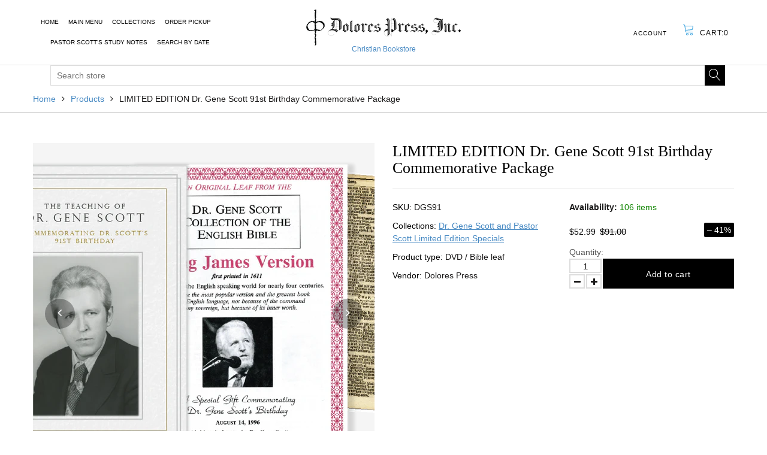

--- FILE ---
content_type: text/html; charset=utf-8
request_url: https://dolorespress.com/products/dr-gene-scott-91st-birthday-commemorative-dvd-set-bible-leaf
body_size: 18744
content:
<!doctype html>
<html lang="en" class="color_scheme">
    <head>
		<meta charset="utf-8">

		

		<title>
			LIMITED EDITION Dr. Gene Scott 91st Birthday Commemorative Package

			
				&ndash; Dolores Press 
			
		</title>

		<link rel="canonical" href="https://dolorespress.com/products/dr-gene-scott-91st-birthday-commemorative-dvd-set-bible-leaf">

		

		
			<meta name="description" content="August 14, 2020 would have marked Dr. Gene Scott’s 91st Birthday. In commemoration of this event and of the Bible teaching of a great man of God, Dolores Press is offering a special commemorative collection consisting of two DVDs and an original leaf from a 17th-century King James Version Bible! This unprecedented Bibl">
		

      
      
		<meta name="viewport" content="width=device-width, initial-scale=1, maximum-scale=1" />

		<!--[if IE]>
			<meta http-equiv="X-UA-Compatible" content="IE=edge,chrome=1">
		<![endif]-->

      	
        
        <meta property="og:type" content="product">
        <meta property="og:title" content="LIMITED EDITION Dr. Gene Scott 91st Birthday Commemorative Package">
        <meta property="og:url" content="https://dolorespress.com/products/dr-gene-scott-91st-birthday-commemorative-dvd-set-bible-leaf">
        <meta property="og:description" content="August 14, 2020 would have marked Dr. Gene Scott’s 91st Birthday.
In commemoration of this event and of the Bible teaching of a great man of God,
Dolores Press is offering a special commemorative collection consisting of two DVDs and an original leaf from a 17th-century King James Version Bible!
This unprecedented Bible-teaching collection is not available anywhere else.
The DVDs:
The DVDs are two digitally re-mastered classic messages from Dr. Gene Scott:
“The Names of God: God’s Answer to Life’s Darkness,” message number VF-0002 preached in 1975.
“God’s Cure for Fretting,” message number VF-0271 preached in 1982.
In later years, Dr. Scott referred to these messages as “Nitro Pills,” naming them after the heart medication he had been prescribed for use in an emergency.  He would often say, “These messages are spiritual nitro pills: when you need them, you need them!”
The two DVDs come in a custom case featuring two very rare photos of Dr. Scott.
The Bible Leaf:
This genuine King James Version Bible leaf was printed before 1650!  It was recently uncovered from a cache of leaves that were part of a special celebration of Dr. Scott’s birthday in 1996. It includes a Certificate of Authenticity and Provenance signed by Dr. Scott.  The leaf comes with an 8-page flyer featuring Historical Notes and a timetable of the transmission of the Bible into English.
This rare leaf comes from a fragmentary Bible, so no complete Bibles were affected in making this leaf available.  It was randomly selected from various books in the King James Bible including the Apocrypha, which was a part of the original King James Version.
This is a unique opportunity to own a piece of History!  The complete collection, including the 2 DVDs and Bible leaf with Historical Notes and Certificate of Authenticity is available in limited quantities: when they’re gone, they’re gone.">
        <meta property="og:image" content="http://dolorespress.com/cdn/shop/products/commemorative-set-dvd-leafcover-leaf-small_200x200_crop_top.png?v=1597903063">
	    <meta property="og:image:secure_url" content="https://dolorespress.com/cdn/shop/products/commemorative-set-dvd-leafcover-leaf-small_200x200_crop_top.png?v=1597903063">
      
        <meta property="og:image:width" content="200">
        <meta property="og:image:height" content="200">

        <meta property="og:price:amount" content="52.99">
        <meta property="og:price:currency" content="USD">
        
        <meta property="og:site_name" content="Dolores Press ">

        
        
        <meta name="twitter:card" content="summary">
        
        
        <meta name="twitter:site" content="@">
        
        
        <meta name="twitter:title" content="LIMITED EDITION Dr. Gene Scott 91st Birthday Commemorative Package">
        <meta name="twitter:description" content="August 14, 2020 would have marked Dr. Gene Scott’s 91st Birthday.
In commemoration of this event and of the Bible teaching of a great man of God,
Dolores Press is offering a special commemorative coll">
        <meta name="twitter:image" content="https://dolorespress.com/cdn/shop/products/commemorative-set-dvd-leafcover-leaf-small_small.png?v=1597903063">
        <meta name="twitter:image:width" content="480">
        <meta name="twitter:image:height" content="480">
        
      
      
		<style>
			html,
			body {overflow-x: hidden;}
			.row {overflow: hidden;}

			#page_preloader__bg {background: #000;position: fixed;top: 0;right: 0;bottom: 0;left: 0;z-index: 1000; opacity: .75;
			-webkit-transition: opacity .1s ease-in-out .05s, z-index .1s ease-in-out .05s;
			   -moz-transition: opacity .1s ease-in-out .05s, z-index .1s ease-in-out .05s;
					transition: opacity .1s ease-in-out .05s, z-index .1s ease-in-out .05s;

			-webkit-transform: translate3d(0, 0, 0);
				-ms-transform: translate3d(0, 0, 0);
				 -o-transform: translate3d(0, 0, 0);
					transform: translate3d(0, 0, 0);
			}
			#page_preloader__bg.off {opacity: 0;z-index: -10;}


			#page_preloader__img {margin: -150px 0 0 -300px;position: absolute;top: 50%;left: 50%;z-index: 1001;
			-webkit-transition: transform .2s ease-in-out;
			   -moz-transition: transform .2s ease-in-out;
					transition: transform .2s ease-in-out;

			-webkit-transform: scale3d(1, 1, 1);
				-ms-transform: scale3d(1, 1, 1);
				 -o-transform: scale3d(1, 1, 1);
					transform: scale3d(1, 1, 1);
			}
			#page_preloader__img.off {
			-webkit-transform: scale3d(0, 0, 1);
				-ms-transform: scale3d(0, 0, 1);
				 -o-transform: scale3d(0, 0, 1);
					transform: scale3d(0, 0, 1);
			}

			.container{margin-right:auto;margin-left:auto}@media (max-width: 767px){.container{padding-left:15px;padding-right:15px}}@media (min-width: 768px){.container{width:750px}}@media (min-width: 992px){.container{width:970px}}@media (min-width: 1200px){.container{width:1170px}}.container-fluid{margin-right:auto;margin-left:auto;padding-right:15px;padding-left:15px}.row{margin-right:-15px;margin-left:-15px}.row:after{content:'';display:table;clear:both}.col-xs-1,.col-sm-1,.col-md-1,.col-lg-1,.col-xs-2,.col-sm-2,.col-md-2,.col-lg-2,.col-xs-3,.col-sm-3,.col-md-3,.col-lg-3,.col-xs-4,.col-sm-4,.col-md-4,.col-lg-4,.col-xs-5,.col-sm-5,.col-md-5,.col-lg-5,.col-xs-6,.col-sm-6,.col-md-6,.col-lg-6,.col-xs-7,.col-sm-7,.col-md-7,.col-lg-7,.col-xs-8,.col-sm-8,.col-md-8,.col-lg-8,.col-xs-9,.col-sm-9,.col-md-9,.col-lg-9,.col-xs-10,.col-sm-10,.col-md-10,.col-lg-10,.col-xs-11,.col-sm-11,.col-md-11,.col-lg-11,.col-xs-12,.col-sm-12,.col-md-12,.col-lg-12{min-height:1px;padding-right:15px;padding-left:15px;position:relative}.col-xs-1,.col-xs-2,.col-xs-3,.col-xs-4,.col-xs-5,.col-xs-6,.col-xs-7,.col-xs-8,.col-xs-9,.col-xs-10,.col-xs-11,.col-xs-12{float:left}.col-xs-12{width:100%}.col-xs-11{width:91.66666667%}.col-xs-10{width:83.33333333%}.col-xs-9{width:75%}.col-xs-8{width:66.66666667%}.col-xs-7{width:58.33333333%}.col-xs-6{width:50%}.col-xs-5{width:41.66666667%}.col-xs-4{width:33.33333333%}.col-xs-3{width:25%}.col-xs-2{width:16.66666667%}.col-xs-1{width:8.33333333%}.col-xs-pull-12{right:100%}.col-xs-pull-11{right:91.66666667%}.col-xs-pull-10{right:83.33333333%}.col-xs-pull-9{right:75%}.col-xs-pull-8{right:66.66666667%}.col-xs-pull-7{right:58.33333333%}.col-xs-pull-6{right:50%}.col-xs-pull-5{right:41.66666667%}.col-xs-pull-4{right:33.33333333%}.col-xs-pull-3{right:25%}.col-xs-pull-2{right:16.66666667%}.col-xs-pull-1{right:8.33333333%}.col-xs-pull-0{right:auto}.col-xs-push-12{left:100%}.col-xs-push-11{left:91.66666667%}.col-xs-push-10{left:83.33333333%}.col-xs-push-9{left:75%}.col-xs-push-8{left:66.66666667%}.col-xs-push-7{left:58.33333333%}.col-xs-push-6{left:50%}.col-xs-push-5{left:41.66666667%}.col-xs-push-4{left:33.33333333%}.col-xs-push-3{left:25%}.col-xs-push-2{left:16.66666667%}.col-xs-push-1{left:8.33333333%}.col-xs-push-0{left:auto}.col-xs-offset-12{margin-left:100%}.col-xs-offset-11{margin-left:91.66666667%}.col-xs-offset-10{margin-left:83.33333333%}.col-xs-offset-9{margin-left:75%}.col-xs-offset-8{margin-left:66.66666667%}.col-xs-offset-7{margin-left:58.33333333%}.col-xs-offset-6{margin-left:50%}.col-xs-offset-5{margin-left:41.66666667%}.col-xs-offset-4{margin-left:33.33333333%}.col-xs-offset-3{margin-left:25%}.col-xs-offset-2{margin-left:16.66666667%}.col-xs-offset-1{margin-left:8.33333333%}.col-xs-offset-0{margin-left:0}@media (min-width: 768px){.col-sm-1,.col-sm-2,.col-sm-3,.col-sm-4,.col-sm-5,.col-sm-6,.col-sm-7,.col-sm-8,.col-sm-9,.col-sm-10,.col-sm-11,.col-sm-12{float:left}.col-sm-12{width:100%}.col-sm-11{width:91.66666667%}.col-sm-10{width:83.33333333%}.col-sm-9{width:75%}.col-sm-8{width:66.66666667%}.col-sm-7{width:58.33333333%}.col-sm-6{width:50%}.col-sm-5{width:41.66666667%}.col-sm-4{width:33.33333333%}.col-sm-3{width:25%}.col-sm-2{width:16.66666667%}.col-sm-1{width:8.33333333%}.col-sm-pull-12{right:100%}.col-sm-pull-11{right:91.66666667%}.col-sm-pull-10{right:83.33333333%}.col-sm-pull-9{right:75%}.col-sm-pull-8{right:66.66666667%}.col-sm-pull-7{right:58.33333333%}.col-sm-pull-6{right:50%}.col-sm-pull-5{right:41.66666667%}.col-sm-pull-4{right:33.33333333%}.col-sm-pull-3{right:25%}.col-sm-pull-2{right:16.66666667%}.col-sm-pull-1{right:8.33333333%}.col-sm-pull-0{right:auto}.col-sm-push-12{left:100%}.col-sm-push-11{left:91.66666667%}.col-sm-push-10{left:83.33333333%}.col-sm-push-9{left:75%}.col-sm-push-8{left:66.66666667%}.col-sm-push-7{left:58.33333333%}.col-sm-push-6{left:50%}.col-sm-push-5{left:41.66666667%}.col-sm-push-4{left:33.33333333%}.col-sm-push-3{left:25%}.col-sm-push-2{left:16.66666667%}.col-sm-push-1{left:8.33333333%}.col-sm-push-0{left:auto}.col-sm-offset-12{margin-left:100%}.col-sm-offset-11{margin-left:91.66666667%}.col-sm-offset-10{margin-left:83.33333333%}.col-sm-offset-9{margin-left:75%}.col-sm-offset-8{margin-left:66.66666667%}.col-sm-offset-7{margin-left:58.33333333%}.col-sm-offset-6{margin-left:50%}.col-sm-offset-5{margin-left:41.66666667%}.col-sm-offset-4{margin-left:33.33333333%}.col-sm-offset-3{margin-left:25%}.col-sm-offset-2{margin-left:16.66666667%}.col-sm-offset-1{margin-left:8.33333333%}.col-sm-offset-0{margin-left:0}}@media (min-width: 992px){.col-md-1,.col-md-2,.col-md-3,.col-md-4,.col-md-5,.col-md-6,.col-md-7,.col-md-8,.col-md-9,.col-md-10,.col-md-11,.col-md-12{float:left}.col-md-12{width:100%}.col-md-11{width:91.66666667%}.col-md-10{width:83.33333333%}.col-md-9{width:75%}.col-md-8{width:66.66666667%}.col-md-7{width:58.33333333%}.col-md-6{width:50%}.col-md-5{width:41.66666667%}.col-md-4{width:33.33333333%}.col-md-3{width:25%}.col-md-2{width:16.66666667%}.col-md-1{width:8.33333333%}.col-md-pull-12{right:100%}.col-md-pull-11{right:91.66666667%}.col-md-pull-10{right:83.33333333%}.col-md-pull-9{right:75%}.col-md-pull-8{right:66.66666667%}.col-md-pull-7{right:58.33333333%}.col-md-pull-6{right:50%}.col-md-pull-5{right:41.66666667%}.col-md-pull-4{right:33.33333333%}.col-md-pull-3{right:25%}.col-md-pull-2{right:16.66666667%}.col-md-pull-1{right:8.33333333%}.col-md-pull-0{right:auto}.col-md-push-12{left:100%}.col-md-push-11{left:91.66666667%}.col-md-push-10{left:83.33333333%}.col-md-push-9{left:75%}.col-md-push-8{left:66.66666667%}.col-md-push-7{left:58.33333333%}.col-md-push-6{left:50%}.col-md-push-5{left:41.66666667%}.col-md-push-4{left:33.33333333%}.col-md-push-3{left:25%}.col-md-push-2{left:16.66666667%}.col-md-push-1{left:8.33333333%}.col-md-push-0{left:auto}.col-md-offset-12{margin-left:100%}.col-md-offset-11{margin-left:91.66666667%}.col-md-offset-10{margin-left:83.33333333%}.col-md-offset-9{margin-left:75%}.col-md-offset-8{margin-left:66.66666667%}.col-md-offset-7{margin-left:58.33333333%}.col-md-offset-6{margin-left:50%}.col-md-offset-5{margin-left:41.66666667%}.col-md-offset-4{margin-left:33.33333333%}.col-md-offset-3{margin-left:25%}.col-md-offset-2{margin-left:16.66666667%}.col-md-offset-1{margin-left:8.33333333%}.col-md-offset-0{margin-left:0}}@media (min-width: 1200px){.col-lg-1,.col-lg-2,.col-lg-3,.col-lg-4,.col-lg-5,.col-lg-6,.col-lg-7,.col-lg-8,.col-lg-9,.col-lg-10,.col-lg-11,.col-lg-12{float:left}.col-lg-12{width:100%}.col-lg-11{width:91.66666667%}.col-lg-10{width:83.33333333%}.col-lg-9{width:75%}.col-lg-8{width:66.66666667%}.col-lg-7{width:58.33333333%}.col-lg-6{width:50%}.col-lg-5{width:41.66666667%}.col-lg-4{width:33.33333333%}.col-lg-3{width:25%}.col-lg-2{width:16.66666667%}.col-lg-1{width:8.33333333%}.col-lg-pull-12{right:100%}.col-lg-pull-11{right:91.66666667%}.col-lg-pull-10{right:83.33333333%}.col-lg-pull-9{right:75%}.col-lg-pull-8{right:66.66666667%}.col-lg-pull-7{right:58.33333333%}.col-lg-pull-6{right:50%}.col-lg-pull-5{right:41.66666667%}.col-lg-pull-4{right:33.33333333%}.col-lg-pull-3{right:25%}.col-lg-pull-2{right:16.66666667%}.col-lg-pull-1{right:8.33333333%}.col-lg-pull-0{right:auto}.col-lg-push-12{left:100%}.col-lg-push-11{left:91.66666667%}.col-lg-push-10{left:83.33333333%}.col-lg-push-9{left:75%}.col-lg-push-8{left:66.66666667%}.col-lg-push-7{left:58.33333333%}.col-lg-push-6{left:50%}.col-lg-push-5{left:41.66666667%}.col-lg-push-4{left:33.33333333%}.col-lg-push-3{left:25%}.col-lg-push-2{left:16.66666667%}.col-lg-push-1{left:8.33333333%}.col-lg-push-0{left:auto}.col-lg-offset-12{margin-left:100%}.col-lg-offset-11{margin-left:91.66666667%}.col-lg-offset-10{margin-left:83.33333333%}.col-lg-offset-9{margin-left:75%}.col-lg-offset-8{margin-left:66.66666667%}.col-lg-offset-7{margin-left:58.33333333%}.col-lg-offset-6{margin-left:50%}.col-lg-offset-5{margin-left:41.66666667%}.col-lg-offset-4{margin-left:33.33333333%}.col-lg-offset-3{margin-left:25%}.col-lg-offset-2{margin-left:16.66666667%}.col-lg-offset-1{margin-left:8.33333333%}.col-lg-offset-0{margin-left:0}}.section_map{margin:0;position:relative}.section_map .map_wrapper{overflow:hidden;position:relative;z-index:1}.section_map .map_container{position:absolute;top:0;right:-44%;bottom:0;left:0;z-index:1}.section_map .map_captions__off{right:0}.section_map .map_wrapper__small{padding:19.53% 0 0 0}.section_map .map_wrapper__medium{padding:29.29% 0 0 0}.section_map .map_wrapper__large{padding:39.06% 0 0 0}
		</style>

		<script>
			var theme = {
				moneyFormat: "${{amount}}",
			};
		</script>
      
      
      <meta name="google-site-verification" content="mhnul5jnMW9xwTpTBCRloeGyVzG-o7EufYdkOQqFj7o" />
	  <meta name="facebook-domain-verification" content="nm1hkzz4zr4rh3z7kh7aje92denmcz" />
   <link href="https://monorail-edge.shopifysvc.com" rel="dns-prefetch">
<script>(function(){if ("sendBeacon" in navigator && "performance" in window) {try {var session_token_from_headers = performance.getEntriesByType('navigation')[0].serverTiming.find(x => x.name == '_s').description;} catch {var session_token_from_headers = undefined;}var session_cookie_matches = document.cookie.match(/_shopify_s=([^;]*)/);var session_token_from_cookie = session_cookie_matches && session_cookie_matches.length === 2 ? session_cookie_matches[1] : "";var session_token = session_token_from_headers || session_token_from_cookie || "";function handle_abandonment_event(e) {var entries = performance.getEntries().filter(function(entry) {return /monorail-edge.shopifysvc.com/.test(entry.name);});if (!window.abandonment_tracked && entries.length === 0) {window.abandonment_tracked = true;var currentMs = Date.now();var navigation_start = performance.timing.navigationStart;var payload = {shop_id: 8700428403,url: window.location.href,navigation_start,duration: currentMs - navigation_start,session_token,page_type: "product"};window.navigator.sendBeacon("https://monorail-edge.shopifysvc.com/v1/produce", JSON.stringify({schema_id: "online_store_buyer_site_abandonment/1.1",payload: payload,metadata: {event_created_at_ms: currentMs,event_sent_at_ms: currentMs}}));}}window.addEventListener('pagehide', handle_abandonment_event);}}());</script>
<script id="web-pixels-manager-setup">(function e(e,d,r,n,o){if(void 0===o&&(o={}),!Boolean(null===(a=null===(i=window.Shopify)||void 0===i?void 0:i.analytics)||void 0===a?void 0:a.replayQueue)){var i,a;window.Shopify=window.Shopify||{};var t=window.Shopify;t.analytics=t.analytics||{};var s=t.analytics;s.replayQueue=[],s.publish=function(e,d,r){return s.replayQueue.push([e,d,r]),!0};try{self.performance.mark("wpm:start")}catch(e){}var l=function(){var e={modern:/Edge?\/(1{2}[4-9]|1[2-9]\d|[2-9]\d{2}|\d{4,})\.\d+(\.\d+|)|Firefox\/(1{2}[4-9]|1[2-9]\d|[2-9]\d{2}|\d{4,})\.\d+(\.\d+|)|Chrom(ium|e)\/(9{2}|\d{3,})\.\d+(\.\d+|)|(Maci|X1{2}).+ Version\/(15\.\d+|(1[6-9]|[2-9]\d|\d{3,})\.\d+)([,.]\d+|)( \(\w+\)|)( Mobile\/\w+|) Safari\/|Chrome.+OPR\/(9{2}|\d{3,})\.\d+\.\d+|(CPU[ +]OS|iPhone[ +]OS|CPU[ +]iPhone|CPU IPhone OS|CPU iPad OS)[ +]+(15[._]\d+|(1[6-9]|[2-9]\d|\d{3,})[._]\d+)([._]\d+|)|Android:?[ /-](13[3-9]|1[4-9]\d|[2-9]\d{2}|\d{4,})(\.\d+|)(\.\d+|)|Android.+Firefox\/(13[5-9]|1[4-9]\d|[2-9]\d{2}|\d{4,})\.\d+(\.\d+|)|Android.+Chrom(ium|e)\/(13[3-9]|1[4-9]\d|[2-9]\d{2}|\d{4,})\.\d+(\.\d+|)|SamsungBrowser\/([2-9]\d|\d{3,})\.\d+/,legacy:/Edge?\/(1[6-9]|[2-9]\d|\d{3,})\.\d+(\.\d+|)|Firefox\/(5[4-9]|[6-9]\d|\d{3,})\.\d+(\.\d+|)|Chrom(ium|e)\/(5[1-9]|[6-9]\d|\d{3,})\.\d+(\.\d+|)([\d.]+$|.*Safari\/(?![\d.]+ Edge\/[\d.]+$))|(Maci|X1{2}).+ Version\/(10\.\d+|(1[1-9]|[2-9]\d|\d{3,})\.\d+)([,.]\d+|)( \(\w+\)|)( Mobile\/\w+|) Safari\/|Chrome.+OPR\/(3[89]|[4-9]\d|\d{3,})\.\d+\.\d+|(CPU[ +]OS|iPhone[ +]OS|CPU[ +]iPhone|CPU IPhone OS|CPU iPad OS)[ +]+(10[._]\d+|(1[1-9]|[2-9]\d|\d{3,})[._]\d+)([._]\d+|)|Android:?[ /-](13[3-9]|1[4-9]\d|[2-9]\d{2}|\d{4,})(\.\d+|)(\.\d+|)|Mobile Safari.+OPR\/([89]\d|\d{3,})\.\d+\.\d+|Android.+Firefox\/(13[5-9]|1[4-9]\d|[2-9]\d{2}|\d{4,})\.\d+(\.\d+|)|Android.+Chrom(ium|e)\/(13[3-9]|1[4-9]\d|[2-9]\d{2}|\d{4,})\.\d+(\.\d+|)|Android.+(UC? ?Browser|UCWEB|U3)[ /]?(15\.([5-9]|\d{2,})|(1[6-9]|[2-9]\d|\d{3,})\.\d+)\.\d+|SamsungBrowser\/(5\.\d+|([6-9]|\d{2,})\.\d+)|Android.+MQ{2}Browser\/(14(\.(9|\d{2,})|)|(1[5-9]|[2-9]\d|\d{3,})(\.\d+|))(\.\d+|)|K[Aa][Ii]OS\/(3\.\d+|([4-9]|\d{2,})\.\d+)(\.\d+|)/},d=e.modern,r=e.legacy,n=navigator.userAgent;return n.match(d)?"modern":n.match(r)?"legacy":"unknown"}(),u="modern"===l?"modern":"legacy",c=(null!=n?n:{modern:"",legacy:""})[u],f=function(e){return[e.baseUrl,"/wpm","/b",e.hashVersion,"modern"===e.buildTarget?"m":"l",".js"].join("")}({baseUrl:d,hashVersion:r,buildTarget:u}),m=function(e){var d=e.version,r=e.bundleTarget,n=e.surface,o=e.pageUrl,i=e.monorailEndpoint;return{emit:function(e){var a=e.status,t=e.errorMsg,s=(new Date).getTime(),l=JSON.stringify({metadata:{event_sent_at_ms:s},events:[{schema_id:"web_pixels_manager_load/3.1",payload:{version:d,bundle_target:r,page_url:o,status:a,surface:n,error_msg:t},metadata:{event_created_at_ms:s}}]});if(!i)return console&&console.warn&&console.warn("[Web Pixels Manager] No Monorail endpoint provided, skipping logging."),!1;try{return self.navigator.sendBeacon.bind(self.navigator)(i,l)}catch(e){}var u=new XMLHttpRequest;try{return u.open("POST",i,!0),u.setRequestHeader("Content-Type","text/plain"),u.send(l),!0}catch(e){return console&&console.warn&&console.warn("[Web Pixels Manager] Got an unhandled error while logging to Monorail."),!1}}}}({version:r,bundleTarget:l,surface:e.surface,pageUrl:self.location.href,monorailEndpoint:e.monorailEndpoint});try{o.browserTarget=l,function(e){var d=e.src,r=e.async,n=void 0===r||r,o=e.onload,i=e.onerror,a=e.sri,t=e.scriptDataAttributes,s=void 0===t?{}:t,l=document.createElement("script"),u=document.querySelector("head"),c=document.querySelector("body");if(l.async=n,l.src=d,a&&(l.integrity=a,l.crossOrigin="anonymous"),s)for(var f in s)if(Object.prototype.hasOwnProperty.call(s,f))try{l.dataset[f]=s[f]}catch(e){}if(o&&l.addEventListener("load",o),i&&l.addEventListener("error",i),u)u.appendChild(l);else{if(!c)throw new Error("Did not find a head or body element to append the script");c.appendChild(l)}}({src:f,async:!0,onload:function(){if(!function(){var e,d;return Boolean(null===(d=null===(e=window.Shopify)||void 0===e?void 0:e.analytics)||void 0===d?void 0:d.initialized)}()){var d=window.webPixelsManager.init(e)||void 0;if(d){var r=window.Shopify.analytics;r.replayQueue.forEach((function(e){var r=e[0],n=e[1],o=e[2];d.publishCustomEvent(r,n,o)})),r.replayQueue=[],r.publish=d.publishCustomEvent,r.visitor=d.visitor,r.initialized=!0}}},onerror:function(){return m.emit({status:"failed",errorMsg:"".concat(f," has failed to load")})},sri:function(e){var d=/^sha384-[A-Za-z0-9+/=]+$/;return"string"==typeof e&&d.test(e)}(c)?c:"",scriptDataAttributes:o}),m.emit({status:"loading"})}catch(e){m.emit({status:"failed",errorMsg:(null==e?void 0:e.message)||"Unknown error"})}}})({shopId: 8700428403,storefrontBaseUrl: "https://dolorespress.com",extensionsBaseUrl: "https://extensions.shopifycdn.com/cdn/shopifycloud/web-pixels-manager",monorailEndpoint: "https://monorail-edge.shopifysvc.com/unstable/produce_batch",surface: "storefront-renderer",enabledBetaFlags: ["2dca8a86"],webPixelsConfigList: [{"id":"602767475","configuration":"{\"config\":\"{\\\"pixel_id\\\":\\\"G-XPW9R1WBZ7\\\",\\\"google_tag_ids\\\":[\\\"G-XPW9R1WBZ7\\\"],\\\"target_country\\\":\\\"US\\\",\\\"gtag_events\\\":[{\\\"type\\\":\\\"begin_checkout\\\",\\\"action_label\\\":\\\"G-XPW9R1WBZ7\\\"},{\\\"type\\\":\\\"search\\\",\\\"action_label\\\":\\\"G-XPW9R1WBZ7\\\"},{\\\"type\\\":\\\"view_item\\\",\\\"action_label\\\":\\\"G-XPW9R1WBZ7\\\"},{\\\"type\\\":\\\"purchase\\\",\\\"action_label\\\":\\\"G-XPW9R1WBZ7\\\"},{\\\"type\\\":\\\"page_view\\\",\\\"action_label\\\":\\\"G-XPW9R1WBZ7\\\"},{\\\"type\\\":\\\"add_payment_info\\\",\\\"action_label\\\":\\\"G-XPW9R1WBZ7\\\"},{\\\"type\\\":\\\"add_to_cart\\\",\\\"action_label\\\":\\\"G-XPW9R1WBZ7\\\"}],\\\"enable_monitoring_mode\\\":false}\"}","eventPayloadVersion":"v1","runtimeContext":"OPEN","scriptVersion":"b2a88bafab3e21179ed38636efcd8a93","type":"APP","apiClientId":1780363,"privacyPurposes":[],"dataSharingAdjustments":{"protectedCustomerApprovalScopes":["read_customer_address","read_customer_email","read_customer_name","read_customer_personal_data","read_customer_phone"]}},{"id":"177471603","configuration":"{\"pixel_id\":\"505586398151007\",\"pixel_type\":\"facebook_pixel\",\"metaapp_system_user_token\":\"-\"}","eventPayloadVersion":"v1","runtimeContext":"OPEN","scriptVersion":"ca16bc87fe92b6042fbaa3acc2fbdaa6","type":"APP","apiClientId":2329312,"privacyPurposes":["ANALYTICS","MARKETING","SALE_OF_DATA"],"dataSharingAdjustments":{"protectedCustomerApprovalScopes":["read_customer_address","read_customer_email","read_customer_name","read_customer_personal_data","read_customer_phone"]}},{"id":"71827571","eventPayloadVersion":"v1","runtimeContext":"LAX","scriptVersion":"1","type":"CUSTOM","privacyPurposes":["ANALYTICS"],"name":"Google Analytics tag (migrated)"},{"id":"shopify-app-pixel","configuration":"{}","eventPayloadVersion":"v1","runtimeContext":"STRICT","scriptVersion":"0450","apiClientId":"shopify-pixel","type":"APP","privacyPurposes":["ANALYTICS","MARKETING"]},{"id":"shopify-custom-pixel","eventPayloadVersion":"v1","runtimeContext":"LAX","scriptVersion":"0450","apiClientId":"shopify-pixel","type":"CUSTOM","privacyPurposes":["ANALYTICS","MARKETING"]}],isMerchantRequest: false,initData: {"shop":{"name":"Dolores Press ","paymentSettings":{"currencyCode":"USD"},"myshopifyDomain":"dolores-press.myshopify.com","countryCode":"US","storefrontUrl":"https:\/\/dolorespress.com"},"customer":null,"cart":null,"checkout":null,"productVariants":[{"price":{"amount":52.99,"currencyCode":"USD"},"product":{"title":"LIMITED EDITION Dr. Gene Scott 91st Birthday Commemorative Package","vendor":"Dolores Press","id":"4567161208947","untranslatedTitle":"LIMITED EDITION Dr. Gene Scott 91st Birthday Commemorative Package","url":"\/products\/dr-gene-scott-91st-birthday-commemorative-dvd-set-bible-leaf","type":"DVD \/ Bible leaf"},"id":"31970325168243","image":{"src":"\/\/dolorespress.com\/cdn\/shop\/products\/commemorative-set-dvd-leafcover-leaf-small.png?v=1597903063"},"sku":"DGS91","title":"Default Title","untranslatedTitle":"Default Title"}],"purchasingCompany":null},},"https://dolorespress.com/cdn","fcfee988w5aeb613cpc8e4bc33m6693e112",{"modern":"","legacy":""},{"shopId":"8700428403","storefrontBaseUrl":"https:\/\/dolorespress.com","extensionBaseUrl":"https:\/\/extensions.shopifycdn.com\/cdn\/shopifycloud\/web-pixels-manager","surface":"storefront-renderer","enabledBetaFlags":"[\"2dca8a86\"]","isMerchantRequest":"false","hashVersion":"fcfee988w5aeb613cpc8e4bc33m6693e112","publish":"custom","events":"[[\"page_viewed\",{}],[\"product_viewed\",{\"productVariant\":{\"price\":{\"amount\":52.99,\"currencyCode\":\"USD\"},\"product\":{\"title\":\"LIMITED EDITION Dr. Gene Scott 91st Birthday Commemorative Package\",\"vendor\":\"Dolores Press\",\"id\":\"4567161208947\",\"untranslatedTitle\":\"LIMITED EDITION Dr. Gene Scott 91st Birthday Commemorative Package\",\"url\":\"\/products\/dr-gene-scott-91st-birthday-commemorative-dvd-set-bible-leaf\",\"type\":\"DVD \/ Bible leaf\"},\"id\":\"31970325168243\",\"image\":{\"src\":\"\/\/dolorespress.com\/cdn\/shop\/products\/commemorative-set-dvd-leafcover-leaf-small.png?v=1597903063\"},\"sku\":\"DGS91\",\"title\":\"Default Title\",\"untranslatedTitle\":\"Default Title\"}}]]"});</script><script>
  window.ShopifyAnalytics = window.ShopifyAnalytics || {};
  window.ShopifyAnalytics.meta = window.ShopifyAnalytics.meta || {};
  window.ShopifyAnalytics.meta.currency = 'USD';
  var meta = {"product":{"id":4567161208947,"gid":"gid:\/\/shopify\/Product\/4567161208947","vendor":"Dolores Press","type":"DVD \/ Bible leaf","handle":"dr-gene-scott-91st-birthday-commemorative-dvd-set-bible-leaf","variants":[{"id":31970325168243,"price":5299,"name":"LIMITED EDITION Dr. Gene Scott 91st Birthday Commemorative Package","public_title":null,"sku":"DGS91"}],"remote":false},"page":{"pageType":"product","resourceType":"product","resourceId":4567161208947,"requestId":"b851a66f-4ab5-463a-836c-b58df1c892ea-1769463255"}};
  for (var attr in meta) {
    window.ShopifyAnalytics.meta[attr] = meta[attr];
  }
</script>
<script class="analytics">
  (function () {
    var customDocumentWrite = function(content) {
      var jquery = null;

      if (window.jQuery) {
        jquery = window.jQuery;
      } else if (window.Checkout && window.Checkout.$) {
        jquery = window.Checkout.$;
      }

      if (jquery) {
        jquery('body').append(content);
      }
    };

    var hasLoggedConversion = function(token) {
      if (token) {
        return document.cookie.indexOf('loggedConversion=' + token) !== -1;
      }
      return false;
    }

    var setCookieIfConversion = function(token) {
      if (token) {
        var twoMonthsFromNow = new Date(Date.now());
        twoMonthsFromNow.setMonth(twoMonthsFromNow.getMonth() + 2);

        document.cookie = 'loggedConversion=' + token + '; expires=' + twoMonthsFromNow;
      }
    }

    var trekkie = window.ShopifyAnalytics.lib = window.trekkie = window.trekkie || [];
    if (trekkie.integrations) {
      return;
    }
    trekkie.methods = [
      'identify',
      'page',
      'ready',
      'track',
      'trackForm',
      'trackLink'
    ];
    trekkie.factory = function(method) {
      return function() {
        var args = Array.prototype.slice.call(arguments);
        args.unshift(method);
        trekkie.push(args);
        return trekkie;
      };
    };
    for (var i = 0; i < trekkie.methods.length; i++) {
      var key = trekkie.methods[i];
      trekkie[key] = trekkie.factory(key);
    }
    trekkie.load = function(config) {
      trekkie.config = config || {};
      trekkie.config.initialDocumentCookie = document.cookie;
      var first = document.getElementsByTagName('script')[0];
      var script = document.createElement('script');
      script.type = 'text/javascript';
      script.onerror = function(e) {
        var scriptFallback = document.createElement('script');
        scriptFallback.type = 'text/javascript';
        scriptFallback.onerror = function(error) {
                var Monorail = {
      produce: function produce(monorailDomain, schemaId, payload) {
        var currentMs = new Date().getTime();
        var event = {
          schema_id: schemaId,
          payload: payload,
          metadata: {
            event_created_at_ms: currentMs,
            event_sent_at_ms: currentMs
          }
        };
        return Monorail.sendRequest("https://" + monorailDomain + "/v1/produce", JSON.stringify(event));
      },
      sendRequest: function sendRequest(endpointUrl, payload) {
        // Try the sendBeacon API
        if (window && window.navigator && typeof window.navigator.sendBeacon === 'function' && typeof window.Blob === 'function' && !Monorail.isIos12()) {
          var blobData = new window.Blob([payload], {
            type: 'text/plain'
          });

          if (window.navigator.sendBeacon(endpointUrl, blobData)) {
            return true;
          } // sendBeacon was not successful

        } // XHR beacon

        var xhr = new XMLHttpRequest();

        try {
          xhr.open('POST', endpointUrl);
          xhr.setRequestHeader('Content-Type', 'text/plain');
          xhr.send(payload);
        } catch (e) {
          console.log(e);
        }

        return false;
      },
      isIos12: function isIos12() {
        return window.navigator.userAgent.lastIndexOf('iPhone; CPU iPhone OS 12_') !== -1 || window.navigator.userAgent.lastIndexOf('iPad; CPU OS 12_') !== -1;
      }
    };
    Monorail.produce('monorail-edge.shopifysvc.com',
      'trekkie_storefront_load_errors/1.1',
      {shop_id: 8700428403,
      theme_id: 79457517683,
      app_name: "storefront",
      context_url: window.location.href,
      source_url: "//dolorespress.com/cdn/s/trekkie.storefront.a804e9514e4efded663580eddd6991fcc12b5451.min.js"});

        };
        scriptFallback.async = true;
        scriptFallback.src = '//dolorespress.com/cdn/s/trekkie.storefront.a804e9514e4efded663580eddd6991fcc12b5451.min.js';
        first.parentNode.insertBefore(scriptFallback, first);
      };
      script.async = true;
      script.src = '//dolorespress.com/cdn/s/trekkie.storefront.a804e9514e4efded663580eddd6991fcc12b5451.min.js';
      first.parentNode.insertBefore(script, first);
    };
    trekkie.load(
      {"Trekkie":{"appName":"storefront","development":false,"defaultAttributes":{"shopId":8700428403,"isMerchantRequest":null,"themeId":79457517683,"themeCityHash":"300555392727921937","contentLanguage":"en","currency":"USD","eventMetadataId":"9d5d2c76-78b4-4623-aea0-0a23b54b2858"},"isServerSideCookieWritingEnabled":true,"monorailRegion":"shop_domain","enabledBetaFlags":["65f19447"]},"Session Attribution":{},"S2S":{"facebookCapiEnabled":true,"source":"trekkie-storefront-renderer","apiClientId":580111}}
    );

    var loaded = false;
    trekkie.ready(function() {
      if (loaded) return;
      loaded = true;

      window.ShopifyAnalytics.lib = window.trekkie;

      var originalDocumentWrite = document.write;
      document.write = customDocumentWrite;
      try { window.ShopifyAnalytics.merchantGoogleAnalytics.call(this); } catch(error) {};
      document.write = originalDocumentWrite;

      window.ShopifyAnalytics.lib.page(null,{"pageType":"product","resourceType":"product","resourceId":4567161208947,"requestId":"b851a66f-4ab5-463a-836c-b58df1c892ea-1769463255","shopifyEmitted":true});

      var match = window.location.pathname.match(/checkouts\/(.+)\/(thank_you|post_purchase)/)
      var token = match? match[1]: undefined;
      if (!hasLoggedConversion(token)) {
        setCookieIfConversion(token);
        window.ShopifyAnalytics.lib.track("Viewed Product",{"currency":"USD","variantId":31970325168243,"productId":4567161208947,"productGid":"gid:\/\/shopify\/Product\/4567161208947","name":"LIMITED EDITION Dr. Gene Scott 91st Birthday Commemorative Package","price":"52.99","sku":"DGS91","brand":"Dolores Press","variant":null,"category":"DVD \/ Bible leaf","nonInteraction":true,"remote":false},undefined,undefined,{"shopifyEmitted":true});
      window.ShopifyAnalytics.lib.track("monorail:\/\/trekkie_storefront_viewed_product\/1.1",{"currency":"USD","variantId":31970325168243,"productId":4567161208947,"productGid":"gid:\/\/shopify\/Product\/4567161208947","name":"LIMITED EDITION Dr. Gene Scott 91st Birthday Commemorative Package","price":"52.99","sku":"DGS91","brand":"Dolores Press","variant":null,"category":"DVD \/ Bible leaf","nonInteraction":true,"remote":false,"referer":"https:\/\/dolorespress.com\/products\/dr-gene-scott-91st-birthday-commemorative-dvd-set-bible-leaf"});
      }
    });


        var eventsListenerScript = document.createElement('script');
        eventsListenerScript.async = true;
        eventsListenerScript.src = "//dolorespress.com/cdn/shopifycloud/storefront/assets/shop_events_listener-3da45d37.js";
        document.getElementsByTagName('head')[0].appendChild(eventsListenerScript);

})();</script>
  <script>
  if (!window.ga || (window.ga && typeof window.ga !== 'function')) {
    window.ga = function ga() {
      (window.ga.q = window.ga.q || []).push(arguments);
      if (window.Shopify && window.Shopify.analytics && typeof window.Shopify.analytics.publish === 'function') {
        window.Shopify.analytics.publish("ga_stub_called", {}, {sendTo: "google_osp_migration"});
      }
      console.error("Shopify's Google Analytics stub called with:", Array.from(arguments), "\nSee https://help.shopify.com/manual/promoting-marketing/pixels/pixel-migration#google for more information.");
    };
    if (window.Shopify && window.Shopify.analytics && typeof window.Shopify.analytics.publish === 'function') {
      window.Shopify.analytics.publish("ga_stub_initialized", {}, {sendTo: "google_osp_migration"});
    }
  }
</script>
<script
  defer
  src="https://dolorespress.com/cdn/shopifycloud/perf-kit/shopify-perf-kit-3.0.4.min.js"
  data-application="storefront-renderer"
  data-shop-id="8700428403"
  data-render-region="gcp-us-east1"
  data-page-type="product"
  data-theme-instance-id="79457517683"
  data-theme-name="Monstrify"
  data-theme-version="1.0.0"
  data-monorail-region="shop_domain"
  data-resource-timing-sampling-rate="10"
  data-shs="true"
  data-shs-beacon="true"
  data-shs-export-with-fetch="true"
  data-shs-logs-sample-rate="1"
  data-shs-beacon-endpoint="https://dolorespress.com/api/collect"
></script>
</head>

	<body class="template-product scheme_1">
		<div class="page_wrapper">

			<div id="page_preloader__bg">
				<img id="page_preloader__img" src="//dolorespress.com/cdn/shop/t/9/assets/dp_loader.gif?v=177804153945695586971586057511" alt="">
			</div>

			<script>
				preloaderBg = document.getElementById('page_preloader__bg');
				preloaderImg = document.getElementById('page_preloader__img');

				window.addEventListener('load', function() {
					preloaderBg.classList.add("off");
					preloaderImg.classList.add("off");
				});

			</script>

			

				<div id="shopify-section-header" class="shopify-section"><div id="pseudo_sticky_block"></div>




<header id="page_header">
	
		<div class="header_wrap1 container">
			<div class="header_wrap2 header_left">
				
					<nav id="megamenu" class="megamenu">
						<h2 id="megamenu_mobile_toggle"><i class="fa fa-bars" aria-hidden="true"></i>Menu</h2>

						<div id="megamenu_mobile_close">
							<div class="close_icon"></div>
						</div>

						<ul id="megamenu_level__1" class="level_1">
							
								
								
								

								<li class="level_1__item ">
									<a class="level_1__link " href="https://dolores-press.myshopify.com/">Home
										
									</a>

									

								</li>

							
								
								
								

								<li class="level_1__item level_2__small">
									<a class="level_1__link " href="/pages/about-dolores-press-inc">Main Menu
										<i class="level_1__trigger megamenu_trigger" data-submenu="menu_1479745076714"></i>
									</a>

									
											
												<ul class="level_2" id="menu_1479745076714">
													<li>
														<div><ul class="level_3">
																
																	<li class="level_3__item">
																		<a class="level_3__link" href="/">Home</a>
																	</li>
																
																	<li class="level_3__item">
																		<a class="level_3__link" href="https://dolorespress.com/collections/new-arrivals">New Arrivals</a>
																	</li>
																
																	<li class="level_3__item">
																		<a class="level_3__link" href="/collections/pastor-melissa-scott-ph-d-on-dvd-bluray">Pastor Scott on DVD</a>
																	</li>
																
																	<li class="level_3__item">
																		<a class="level_3__link" href="/collections/dr-gene-scott">Dr. Gene Scott</a>
																	</li>
																
																	<li class="level_3__item">
																		<a class="level_3__link" href="/collections/bibles">Bibles</a>
																	</li>
																
																	<li class="level_3__item">
																		<a class="level_3__link" href="/collections/books">Books</a>
																	</li>
																
																	<li class="level_3__item">
																		<a class="level_3__link" href="/pages/about-pastor-melissa-scott-ph-d">About Pastor Melissa Scott, Ph.D.</a>
																	</li>
																
																	<li class="level_3__item">
																		<a class="level_3__link" href="/pages/about-dolores-press-inc">About Dolores Press Inc</a>
																	</li>
																
																	<li class="level_3__item">
																		<a class="level_3__link" href="/pages/contact-us-1">Contact Us</a>
																	</li>
																
															</ul>
														</div>
													</li>
												</ul>
											

										

								</li>

							
								
								
								

								<li class="level_1__item level_2__links">
									<a class="level_1__link " href="/collections">Collections
										
									</a>

									
											

										

								</li>

							
								
								
								

								<li class="level_1__item level_2__blog">
									<a class="level_1__link " href="/pages/order-pickup-is-available">Order Pickup
										<i class="level_1__trigger megamenu_trigger" data-submenu="menu_1479747008568"></i>
									</a>

									

												<ul class="level_2" id="menu_1479747008568">
													<li class="container">
														
													</li>
												</ul>
											

									

								</li>

							
								
								
								

								<li class="level_1__item ">
									<a class="level_1__link " href="/collections/pastor-scotts-study-notes">Pastor Scott's Study Notes
										
									</a>

									

								</li>

							
								
								
								

								<li class="level_1__item level_2__products">
									<a class="level_1__link " href="/pages/pastor-scotts-sunday-services-2015-2023">Search by Date
										
									</a>

									


										

								</li>

							
						</ul>
					</nav>
				
			</div>

			<div class="header_wrap2 header_center">
				

				
						
							<a class="header_logo" href="https://dolorespress.com">
								<img src="//dolorespress.com/cdn/shop/files/DP_Logo_4_260x60_crop_center.png?v=1613736339" alt="Dolores Press ">
								<span class="logo_slogan">Christian Bookstore</span>
							</a>
						

				
			</div>

			<div class="header_wrap2 header_right">
				



				<ul class="header_links">
					

					
						<li>
							<a href="/account" title="Account">Account</a>

							
						</li>
					


					
						<li>
							<a href="/cart" class="index_cart" title="Cart"><span><svg version="1.1" xmlns="http://www.w3.org/2000/svg" xmlns:xlink="http://www.w3.org/1999/xlink" width="20" height="20" viewBox="0 0 20 20">
							<path d="M8 20c-1.103 0-2-0.897-2-2s0.897-2 2-2 2 0.897 2 2-0.897 2-2 2zM8 17c-0.551 0-1 0.449-1 1s0.449 1 1 1 1-0.449 1-1-0.449-1-1-1z" fill="#2D9CDB"></path>
							<path d="M15 20c-1.103 0-2-0.897-2-2s0.897-2 2-2 2 0.897 2 2-0.897 2-2 2zM15 17c-0.551 0-1 0.449-1 1s0.449 1 1 1 1-0.449 1-1-0.449-1-1-1z" fill="#2D9CDB"></path>
							<path d="M17.539 4.467c-0.251-0.297-0.63-0.467-1.039-0.467h-12.243l-0.099-0.596c-0.131-0.787-0.859-1.404-1.658-1.404h-1c-0.276 0-0.5 0.224-0.5 0.5s0.224 0.5 0.5 0.5h1c0.307 0 0.621 0.266 0.671 0.569l1.671 10.027c0.131 0.787 0.859 1.404 1.658 1.404h10c0.276 0 0.5-0.224 0.5-0.5s-0.224-0.5-0.5-0.5h-10c-0.307 0-0.621-0.266-0.671-0.569l-0.247-1.48 9.965-0.867c0.775-0.067 1.483-0.721 1.611-1.489l0.671-4.027c0.067-0.404-0.038-0.806-0.289-1.102zM16.842 5.404l-0.671 4.027c-0.053 0.316-0.391 0.629-0.711 0.657l-10.043 0.873-0.994-5.962h12.076c0.117 0 0.215 0.040 0.276 0.113s0.085 0.176 0.066 0.291z" fill="#2D9CDB"></path>
							</svg></span>Cart:<span id="cart_items">0</span></a>
						</li>
					
				</ul>

				
			</div>
		</div>
		<div class="bottom_pannel">
			<div class="container">
					<div class="bottom_pannel__left col-xs-12">
					
					
						<div class="header_search">
							<form action="/search" method="get" role="search" class="search_form">
								<input type="search" name="q" placeholder="Search store" aria-label="Search store">

								<button type="submit">
									<svg version="1.1" xmlns="http://www.w3.org/2000/svg" xmlns:xlink="http://www.w3.org/1999/xlink" width="20" height="20" viewBox="0 0 20 20">
									<path d="M18.869 19.162l-5.943-6.484c1.339-1.401 2.075-3.233 2.075-5.178 0-2.003-0.78-3.887-2.197-5.303s-3.3-2.197-5.303-2.197-3.887 0.78-5.303 2.197-2.197 3.3-2.197 5.303 0.78 3.887 2.197 5.303 3.3 2.197 5.303 2.197c1.726 0 3.362-0.579 4.688-1.645l5.943 6.483c0.099 0.108 0.233 0.162 0.369 0.162 0.121 0 0.242-0.043 0.338-0.131 0.204-0.187 0.217-0.503 0.031-0.706zM1 7.5c0-3.584 2.916-6.5 6.5-6.5s6.5 2.916 6.5 6.5-2.916 6.5-6.5 6.5-6.5-2.916-6.5-6.5z" fill="#FFFFFF"></path>
									</svg>
								</button>
							</form>
						</div>
					
					</div>	
				
			</div>
		</div>

</header>





</div>

				<div class="page_container">
					
						<div class="breadcrumbs">
	<div class="container">
		<ul>
			<li><a href="/">Home</a></li>

			
					
						<li><a href="/collections/all">Products</a></li>
					
					<li><span>LIMITED EDITION Dr. Gene Scott 91st Birthday Commemorative Package</span></li>

				
		</ul>
	</div>
</div>
					

					
					
							<div class="main_content ">
								<div id="shopify-section-template-product" class="shopify-section section section_single-product section_product section_template__product">





<script type="application/json" id="product_json_template-product">
	{"id":4567161208947,"title":"LIMITED EDITION Dr. Gene Scott 91st Birthday Commemorative Package","handle":"dr-gene-scott-91st-birthday-commemorative-dvd-set-bible-leaf","description":"\u003cp\u003eAugust 14, 2020 would have marked Dr. Gene Scott’s 91\u003csup\u003est\u003c\/sup\u003e Birthday.\u003c\/p\u003e\n\u003cp\u003eIn commemoration of this event and of the Bible teaching of a great man of God,\u003c\/p\u003e\n\u003cp\u003eDolores Press is offering a special commemorative collection consisting of two DVDs and an original leaf from a 17\u003csup\u003eth\u003c\/sup\u003e-century King James Version Bible!\u003c\/p\u003e\n\u003cp\u003eThis unprecedented Bible-teaching collection is not available anywhere else.\u003c\/p\u003e\n\u003cp\u003eThe DVDs:\u003c\/p\u003e\n\u003cp\u003eThe DVDs are two digitally re-mastered classic messages from Dr. Gene Scott:\u003c\/p\u003e\n\u003cp\u003e“The Names of God: God’s Answer to Life’s Darkness,” message number VF-0002 preached in 1975.\u003c\/p\u003e\n\u003cp\u003e“God’s Cure for Fretting,” message number VF-0271 preached in 1982.\u003c\/p\u003e\n\u003cp\u003eIn later years, Dr. Scott referred to these messages as “Nitro Pills,” naming them after the heart medication he had been prescribed for use in an emergency.  He would often say, “These messages are spiritual nitro pills: when you need them, you need them!”\u003c\/p\u003e\n\u003cp\u003eThe two DVDs come in a custom case featuring two very rare photos of Dr. Scott.\u003c\/p\u003e\n\u003cp\u003eThe Bible Leaf:\u003c\/p\u003e\n\u003cp\u003eThis genuine King James Version Bible leaf was printed before 1650!  It was recently uncovered from a cache of leaves that were part of a special celebration of Dr. Scott’s birthday in 1996. It includes a Certificate of Authenticity and Provenance signed by Dr. Scott.  The leaf comes with an 8-page flyer featuring Historical Notes and a timetable of the transmission of the Bible into English.\u003c\/p\u003e\n\u003cp\u003eThis rare leaf comes from a fragmentary Bible, so no complete Bibles were affected in making this leaf available.  It was randomly selected from various books in the King James Bible including the Apocrypha, which was a part of the original King James Version.\u003c\/p\u003e\n\u003cp\u003eThis is a unique opportunity to own a piece of History!  The complete collection, including the 2 DVDs and Bible leaf with Historical Notes and Certificate of Authenticity is available in limited quantities: when they’re gone, they’re gone.\u003c\/p\u003e","published_at":"2020-08-19T21:30:12-07:00","created_at":"2020-08-11T17:46:00-07:00","vendor":"Dolores Press","type":"DVD \/ Bible leaf","tags":["DGS91","Limited"],"price":5299,"price_min":5299,"price_max":5299,"available":true,"price_varies":false,"compare_at_price":9100,"compare_at_price_min":9100,"compare_at_price_max":9100,"compare_at_price_varies":false,"variants":[{"id":31970325168243,"inventory_quantity":106,"title":"Default Title","option1":"Default Title","option2":null,"option3":null,"sku":"DGS91","requires_shipping":true,"taxable":true,"featured_image":null,"available":true,"name":"LIMITED EDITION Dr. Gene Scott 91st Birthday Commemorative Package","public_title":null,"options":["Default Title"],"price":5299,"weight":370,"compare_at_price":9100,"inventory_management":"shopify","barcode":"","requires_selling_plan":false,"selling_plan_allocations":[]}],"images":["\/\/dolorespress.com\/cdn\/shop\/products\/commemorative-set-dvd-leafcover-leaf-small.png?v=1597903063","\/\/dolorespress.com\/cdn\/shop\/products\/leaf-cvoer-1000x1000.png?v=1597903063","\/\/dolorespress.com\/cdn\/shop\/products\/dvd-cover-art-1500x1500.png?v=1597903063","\/\/dolorespress.com\/cdn\/shop\/products\/kjv-bible-leaf-1000x1000.png?v=1597903063","\/\/dolorespress.com\/cdn\/shop\/products\/IMG_25611500wide.png?v=1597903063"],"featured_image":"\/\/dolorespress.com\/cdn\/shop\/products\/commemorative-set-dvd-leafcover-leaf-small.png?v=1597903063","options":["Title"],"media":[{"alt":null,"id":7229390749811,"position":1,"preview_image":{"aspect_ratio":1.404,"height":703,"width":987,"src":"\/\/dolorespress.com\/cdn\/shop\/products\/commemorative-set-dvd-leafcover-leaf-small.png?v=1597903063"},"aspect_ratio":1.404,"height":703,"media_type":"image","src":"\/\/dolorespress.com\/cdn\/shop\/products\/commemorative-set-dvd-leafcover-leaf-small.png?v=1597903063","width":987},{"alt":null,"id":7229392257139,"position":2,"preview_image":{"aspect_ratio":0.738,"height":1128,"width":832,"src":"\/\/dolorespress.com\/cdn\/shop\/products\/leaf-cvoer-1000x1000.png?v=1597903063"},"aspect_ratio":0.738,"height":1128,"media_type":"image","src":"\/\/dolorespress.com\/cdn\/shop\/products\/leaf-cvoer-1000x1000.png?v=1597903063","width":832},{"alt":null,"id":7229393010803,"position":3,"preview_image":{"aspect_ratio":1.0,"height":1500,"width":1500,"src":"\/\/dolorespress.com\/cdn\/shop\/products\/dvd-cover-art-1500x1500.png?v=1597903063"},"aspect_ratio":1.0,"height":1500,"media_type":"image","src":"\/\/dolorespress.com\/cdn\/shop\/products\/dvd-cover-art-1500x1500.png?v=1597903063","width":1500},{"alt":null,"id":7229392093299,"position":4,"preview_image":{"aspect_ratio":0.763,"height":954,"width":728,"src":"\/\/dolorespress.com\/cdn\/shop\/products\/kjv-bible-leaf-1000x1000.png?v=1597903063"},"aspect_ratio":0.763,"height":954,"media_type":"image","src":"\/\/dolorespress.com\/cdn\/shop\/products\/kjv-bible-leaf-1000x1000.png?v=1597903063","width":728},{"alt":null,"id":7229553115251,"position":5,"preview_image":{"aspect_ratio":1.5,"height":1000,"width":1500,"src":"\/\/dolorespress.com\/cdn\/shop\/products\/IMG_25611500wide.png?v=1597903063"},"aspect_ratio":1.5,"height":1000,"media_type":"image","src":"\/\/dolorespress.com\/cdn\/shop\/products\/IMG_25611500wide.png?v=1597903063","width":1500}],"requires_selling_plan":false,"selling_plan_groups":[],"content":"\u003cp\u003eAugust 14, 2020 would have marked Dr. Gene Scott’s 91\u003csup\u003est\u003c\/sup\u003e Birthday.\u003c\/p\u003e\n\u003cp\u003eIn commemoration of this event and of the Bible teaching of a great man of God,\u003c\/p\u003e\n\u003cp\u003eDolores Press is offering a special commemorative collection consisting of two DVDs and an original leaf from a 17\u003csup\u003eth\u003c\/sup\u003e-century King James Version Bible!\u003c\/p\u003e\n\u003cp\u003eThis unprecedented Bible-teaching collection is not available anywhere else.\u003c\/p\u003e\n\u003cp\u003eThe DVDs:\u003c\/p\u003e\n\u003cp\u003eThe DVDs are two digitally re-mastered classic messages from Dr. Gene Scott:\u003c\/p\u003e\n\u003cp\u003e“The Names of God: God’s Answer to Life’s Darkness,” message number VF-0002 preached in 1975.\u003c\/p\u003e\n\u003cp\u003e“God’s Cure for Fretting,” message number VF-0271 preached in 1982.\u003c\/p\u003e\n\u003cp\u003eIn later years, Dr. Scott referred to these messages as “Nitro Pills,” naming them after the heart medication he had been prescribed for use in an emergency.  He would often say, “These messages are spiritual nitro pills: when you need them, you need them!”\u003c\/p\u003e\n\u003cp\u003eThe two DVDs come in a custom case featuring two very rare photos of Dr. Scott.\u003c\/p\u003e\n\u003cp\u003eThe Bible Leaf:\u003c\/p\u003e\n\u003cp\u003eThis genuine King James Version Bible leaf was printed before 1650!  It was recently uncovered from a cache of leaves that were part of a special celebration of Dr. Scott’s birthday in 1996. It includes a Certificate of Authenticity and Provenance signed by Dr. Scott.  The leaf comes with an 8-page flyer featuring Historical Notes and a timetable of the transmission of the Bible into English.\u003c\/p\u003e\n\u003cp\u003eThis rare leaf comes from a fragmentary Bible, so no complete Bibles were affected in making this leaf available.  It was randomly selected from various books in the King James Bible including the Apocrypha, which was a part of the original King James Version.\u003c\/p\u003e\n\u003cp\u003eThis is a unique opportunity to own a piece of History!  The complete collection, including the 2 DVDs and Bible leaf with Historical Notes and Certificate of Authenticity is available in limited quantities: when they’re gone, they’re gone.\u003c\/p\u003e"}
</script>

<script type="application/json" id="variant_weights_template-product">
	{"31970325168243":"370 g"}
</script>

<div itemscope itemtype="http://schema.org/Product" class="product-scope container">
	<meta itemprop="url" content="https://dolorespress.com/products/dr-gene-scott-91st-birthday-commemorative-dvd-set-bible-leaf" />
	<meta itemprop="image" content="//dolorespress.com/cdn/shop/products/commemorative-set-dvd-leafcover-leaf-small_grande.png?v=1597903063" />

	<div class="row">
		<div class="single_product__img col-xs-6">
			
					<div id="gallery_big-template-product" class="gallery_big swiper-container">
						<div class="swiper-wrapper">
							<div class="swiper-slide">
								
										<img id="primary_img_template-product" src="//dolorespress.com/cdn/shop/products/commemorative-set-dvd-leafcover-leaf-small_570x570_crop_top.png?v=1597903063" alt="LIMITED EDITION Dr. Gene Scott 91st Birthday Commemorative Package">
									
							</div>

							
								<div class="swiper-slide">
									<img src="//dolorespress.com/cdn/shop/products/leaf-cvoer-1000x1000_570x570_crop_top.png?v=1597903063" alt="">
								</div>
							
								<div class="swiper-slide">
									<img src="//dolorespress.com/cdn/shop/products/dvd-cover-art-1500x1500_570x570_crop_top.png?v=1597903063" alt="">
								</div>
							
								<div class="swiper-slide">
									<img src="//dolorespress.com/cdn/shop/products/kjv-bible-leaf-1000x1000_570x570_crop_top.png?v=1597903063" alt="">
								</div>
							
								<div class="swiper-slide">
									<img src="//dolorespress.com/cdn/shop/products/IMG_25611500wide_570x570_crop_top.png?v=1597903063" alt="">
								</div>
							
						</div>

			        	<div id="prev_template-product" class="swiper_btn swiper_btn__prev"></div>
						<div id="next_template-product" class="swiper_btn swiper_btn__next"></div>
					</div>

					<div id="gallery_thumbs-template-product" class="gallery_thumbs gallery_thumbs__medium swiper-container">
						<div class="swiper-wrapper">
							
								<div class="swiper-slide">
									<img src="//dolorespress.com/cdn/shop/products/commemorative-set-dvd-leafcover-leaf-small_98x98_crop_top.png?v=1597903063" alt="">
								</div>
							
								<div class="swiper-slide">
									<img src="//dolorespress.com/cdn/shop/products/leaf-cvoer-1000x1000_98x98_crop_top.png?v=1597903063" alt="">
								</div>
							
								<div class="swiper-slide">
									<img src="//dolorespress.com/cdn/shop/products/dvd-cover-art-1500x1500_98x98_crop_top.png?v=1597903063" alt="">
								</div>
							
								<div class="swiper-slide">
									<img src="//dolorespress.com/cdn/shop/products/kjv-bible-leaf-1000x1000_98x98_crop_top.png?v=1597903063" alt="">
								</div>
							
								<div class="swiper-slide">
									<img src="//dolorespress.com/cdn/shop/products/IMG_25611500wide_98x98_crop_top.png?v=1597903063" alt="">
								</div>
							
						</div>
					</div>

			

		</div>

		<div class="single_product__info col-xs-6 medium">
			<h2 itemprop="name" class="single_product__title">LIMITED EDITION Dr. Gene Scott 91st Birthday Commemorative Package</h2>

			<div class="single_product__details">
				<form action="/cart/add" method="post" enctype="multipart/form-data" data-section="template-product">
					<div class="single_product__options hidden">
						<select name="id" id="product_select_template-product">
							
								<option value="31970325168243">Default Title</option>
							
						</select>
					</div>

					<div class="clearfix"></div>
					<div class="details_separator"></div>

					<div class="details_wrapper">
						<div class="details_left">
							

							
								<p class="single_product__sku">
									<b>SKU:</b>
									<span id="single_product__sku-template-product"></span>
								</p>
							

							

							
								<p class="single_product__collections">
									<b>Collections:</b>

									
										<a href="/collections/featured-products">Dr. Gene Scott and Pastor Scott Limited Edition Specials</a>
									
								</p>
							

							
								<p class="single_product__type">
									<b>Product type:</b>

									<span>
										
											DVD / Bible leaf
										
									</span>
								</p>
							

							
								<p class="single_product__vendor">
									<b>Vendor:</b>
									<span>Dolores Press</span>
								</p>
							

							
						</div>

						<div class="details_right">
							<p class="single_product__availability">
								<b>Availability:</b>

								<span id="single_product__availability-template-product"></span>
							</p>

							<p class="single_product__price"><span id="single_product__price-template-product"><span class="money">$52.99</span></span></p>

							<div class="single_product__quantity">
								<label for="single_product__quantity-template-product">Quantity: </label>

								<div class="quantity_box">
									<input id="single_product__quantity-template-product" class="quantity_input" type="text" name="quantity" value="1">

									<span class="quantity_down"><i class="fa fa-minus" aria-hidden="true"></i></span>
									<span class="quantity_up"><i class="fa fa-plus" aria-hidden="true"></i></span>

									<button type="submit" name="add" class="btn" id="single_product__addtocart-template-product">Add to cart</button>
								</div>
							</div>

							
 
							
						</div>
					</div>

				</form>

			</div>

		</div>

	</div>

	

	
		<div itemprop="description" class="product_description rte">
			<div><p>August 14, 2020 would have marked Dr. Gene Scott’s 91<sup>st</sup> Birthday.</p>
<p>In commemoration of this event and of the Bible teaching of a great man of God,</p>
<p>Dolores Press is offering a special commemorative collection consisting of two DVDs and an original leaf from a 17<sup>th</sup>-century King James Version Bible!</p>
<p>This unprecedented Bible-teaching collection is not available anywhere else.</p>
<p>The DVDs:</p>
<p>The DVDs are two digitally re-mastered classic messages from Dr. Gene Scott:</p>
<p>“The Names of God: God’s Answer to Life’s Darkness,” message number VF-0002 preached in 1975.</p>
<p>“God’s Cure for Fretting,” message number VF-0271 preached in 1982.</p>
<p>In later years, Dr. Scott referred to these messages as “Nitro Pills,” naming them after the heart medication he had been prescribed for use in an emergency.  He would often say, “These messages are spiritual nitro pills: when you need them, you need them!”</p>
<p>The two DVDs come in a custom case featuring two very rare photos of Dr. Scott.</p>
<p>The Bible Leaf:</p>
<p>This genuine King James Version Bible leaf was printed before 1650!  It was recently uncovered from a cache of leaves that were part of a special celebration of Dr. Scott’s birthday in 1996. It includes a Certificate of Authenticity and Provenance signed by Dr. Scott.  The leaf comes with an 8-page flyer featuring Historical Notes and a timetable of the transmission of the Bible into English.</p>
<p>This rare leaf comes from a fragmentary Bible, so no complete Bibles were affected in making this leaf available.  It was randomly selected from various books in the King James Bible including the Apocrypha, which was a part of the original King James Version.</p>
<p>This is a unique opportunity to own a piece of History!  The complete collection, including the 2 DVDs and Bible leaf with Historical Notes and Certificate of Authenticity is available in limited quantities: when they’re gone, they’re gone.</p></div>
		</div>
	

</div>



<script>
	var producText = {
		available: "Available",
		unavailable: "Unavailable",
		items: "items",
	};
	var productImage = 'true';
</script>

</div>
							</div>

							
					

					<div id="shopify-section-footer" class="shopify-section"><footer>
	<div class="footer_row__1">
		<div class="container">

			<div class="row">
				


					<div class="col-sm-4 col-md-2 footer_block footer_block__2_1 item_3_1">
						
								<div class="footer_item footer_item__newsletter">
									<h3>Newsletter</h3>
									
									

																						<form method="post" action="/contact#contact_form" id="newsletter_form" accept-charset="UTF-8" class="newsletter_form"><input type="hidden" name="form_type" value="customer" /><input type="hidden" name="utf8" value="✓" />																												<p class="alert alert-success">You have successfully subscribed!</p>																											<input type="hidden" name="contact[tags]" value="Newsletter subscriber">														<div class="form_wrapper">															<input type="email" name="contact[email]" class="input-group__field newsletter__input" placeholder="Enter your email">														</div>																												<button type="submit" class="btn newsletter_btn" title="Subscribe">Subscribe</button>													</form>												
								</div>

							
					</div>

					

				


					<div class="col-sm-4 col-md-2 footer_block  ">
						
<div class="footer_item footer_item__links">
									<h3>Main menu</h3>

									<ul>
										
											<li>
												<a href="/">Home</a>
											</li>
										
											<li>
												<a href="https://dolorespress.com/collections/new-arrivals">New Arrivals</a>
											</li>
										
											<li>
												<a href="/collections/pastor-melissa-scott-ph-d-on-dvd-bluray">Pastor Scott on DVD</a>
											</li>
										
											<li>
												<a href="/collections/dr-gene-scott">Dr. Gene Scott</a>
											</li>
										
											<li>
												<a href="/collections/bibles">Bibles</a>
											</li>
										
											<li>
												<a href="/collections/books">Books</a>
											</li>
										
											<li>
												<a href="/pages/about-pastor-melissa-scott-ph-d">About Pastor Melissa Scott, Ph.D.</a>
											</li>
										
											<li>
												<a href="/pages/about-dolores-press-inc">About Dolores Press Inc</a>
											</li>
										
											<li>
												<a href="/pages/contact-us-1">Contact Us</a>
											</li>
										
									</ul>
								</div>

							
					</div>

					

				


					<div class="col-sm-4 col-md-2 footer_block footer_block__2_1 ">
						
								<div class="footer_item footer_item__contacts">
									<h3>Copyright Notice</h3>

									<div><p>© 2026 Dolores Press Inc.</p><p>    All Rights Reserved</p><p>Duplication of any products sold on this website is prohibited by law.</p><p>Violators will be prosecuted.</p><p></p></div>
								</div>

							
					</div>

					

				


					<div class="col-sm-4 col-md-2 footer_block  item_3_1">
						
<div class="footer_item footer_item__links">
									<h3>Legal Stuff  </h3>

									<ul>
										
											<li>
												<a href="/policies/privacy-policy">Privacy Policy</a>
											</li>
										
											<li>
												<a href="/policies/refund-policy">Refund Policy</a>
											</li>
										
											<li>
												<a href="/policies/terms-of-service">Terms of Service</a>
											</li>
										
											<li>
												<a href="/policies/shipping-policy">Shipping Policy</a>
											</li>
										
									</ul>
								</div>

							
					</div>

					

				


					<div class="col-sm-4 col-md-2 footer_block footer_block__2_1 ">
						
								<div class="footer_item footer_item__contacts">
									<h3>DISCLAIMER</h3>

									<div><p>The product images shown may represent the range of product, or be for illustration purposes only and may not be an exact representation of the product.</p><p>COLLECTION PAGE</p><p>Johannes Gutenberg&#x27;s 1449 first movable type printing workshop.<br/>Source: © Jorge Royan / http://www.royan.com.ar / CC-BY-SA-3.0</p></div>
								</div>

							
					</div>

					

				


					<div class="col-sm-4 col-md-2 footer_block  ">
						
								<div class="footer_item footer_item__social">
									<ul>
										

										

										

										

										

										
									</ul>
								</div>

						
					</div>

					
						<div class="clearfix"></div>
						
					

				

			</div>

		</div>

	</div>

	
</footer>



</div>

    

    

    

    
				</div>

				<a id="back_top" href="#">
					<i class="fa fa-angle-up" aria-hidden="true"></i>
				</a>
			
		</div>

		<script src="//dolorespress.com/cdn/shop/t/9/assets/assets.js?v=6403373062228544791579983184" defer></script>
		<script src="//dolorespress.com/cdn/shop/t/9/assets/shop.js?v=81668409646701214001763843445" defer></script>
		<link href="//dolorespress.com/cdn/shop/t/9/assets/style.scss.css?v=99157010827066431991763843444" rel="stylesheet" type="text/css" media="all" />

		

		<noscript id="deferred_styles">
			<link href="//dolorespress.com/cdn/shop/t/9/assets/responsive.scss.css?v=62671175479148120131579983198" rel="stylesheet" type="text/css" media="all" />
			
		</noscript>

		<script>
			var loadDeferredStyles = function() {
				var addStylesNode = document.getElementById('deferred_styles');
				var replacement = document.createElement('div');
				replacement.innerHTML = addStylesNode.textContent;
				document.body.appendChild(replacement)
				addStylesNode.parentElement.removeChild(addStylesNode);
			};
			var raf = requestAnimationFrame || mozRequestAnimationFrame || webkitRequestAnimationFrame || msRequestAnimationFrame;
			if (raf) raf(function() { window.setTimeout(loadDeferredStyles, 0); });
			else window.addEventListener('load', loadDeferredStyles);
		</script>

		

		<script>window.performance && window.performance.mark && window.performance.mark('shopify.content_for_header.start');</script><meta name="facebook-domain-verification" content="nm1hkzz4zr4rh3z7kh7aje92denmcz">
<meta id="shopify-digital-wallet" name="shopify-digital-wallet" content="/8700428403/digital_wallets/dialog">
<meta name="shopify-checkout-api-token" content="346b782cb7754273b2239f7230b0524e">
<link rel="alternate" type="application/json+oembed" href="https://dolorespress.com/products/dr-gene-scott-91st-birthday-commemorative-dvd-set-bible-leaf.oembed">
<script async="async" src="/checkouts/internal/preloads.js?locale=en-US"></script>
<link rel="preconnect" href="https://shop.app" crossorigin="anonymous">
<script async="async" src="https://shop.app/checkouts/internal/preloads.js?locale=en-US&shop_id=8700428403" crossorigin="anonymous"></script>
<script id="shopify-features" type="application/json">{"accessToken":"346b782cb7754273b2239f7230b0524e","betas":["rich-media-storefront-analytics"],"domain":"dolorespress.com","predictiveSearch":true,"shopId":8700428403,"locale":"en"}</script>
<script>var Shopify = Shopify || {};
Shopify.shop = "dolores-press.myshopify.com";
Shopify.locale = "en";
Shopify.currency = {"active":"USD","rate":"1.0"};
Shopify.country = "US";
Shopify.theme = {"name":"Theme407.1","id":79457517683,"schema_name":"Monstrify","schema_version":"1.0.0","theme_store_id":null,"role":"main"};
Shopify.theme.handle = "null";
Shopify.theme.style = {"id":null,"handle":null};
Shopify.cdnHost = "dolorespress.com/cdn";
Shopify.routes = Shopify.routes || {};
Shopify.routes.root = "/";</script>
<script type="module">!function(o){(o.Shopify=o.Shopify||{}).modules=!0}(window);</script>
<script>!function(o){function n(){var o=[];function n(){o.push(Array.prototype.slice.apply(arguments))}return n.q=o,n}var t=o.Shopify=o.Shopify||{};t.loadFeatures=n(),t.autoloadFeatures=n()}(window);</script>
<script>
  window.ShopifyPay = window.ShopifyPay || {};
  window.ShopifyPay.apiHost = "shop.app\/pay";
  window.ShopifyPay.redirectState = null;
</script>
<script id="shop-js-analytics" type="application/json">{"pageType":"product"}</script>
<script defer="defer" async type="module" src="//dolorespress.com/cdn/shopifycloud/shop-js/modules/v2/client.init-shop-cart-sync_BT-GjEfc.en.esm.js"></script>
<script defer="defer" async type="module" src="//dolorespress.com/cdn/shopifycloud/shop-js/modules/v2/chunk.common_D58fp_Oc.esm.js"></script>
<script defer="defer" async type="module" src="//dolorespress.com/cdn/shopifycloud/shop-js/modules/v2/chunk.modal_xMitdFEc.esm.js"></script>
<script type="module">
  await import("//dolorespress.com/cdn/shopifycloud/shop-js/modules/v2/client.init-shop-cart-sync_BT-GjEfc.en.esm.js");
await import("//dolorespress.com/cdn/shopifycloud/shop-js/modules/v2/chunk.common_D58fp_Oc.esm.js");
await import("//dolorespress.com/cdn/shopifycloud/shop-js/modules/v2/chunk.modal_xMitdFEc.esm.js");

  window.Shopify.SignInWithShop?.initShopCartSync?.({"fedCMEnabled":true,"windoidEnabled":true});

</script>
<script>
  window.Shopify = window.Shopify || {};
  if (!window.Shopify.featureAssets) window.Shopify.featureAssets = {};
  window.Shopify.featureAssets['shop-js'] = {"shop-cart-sync":["modules/v2/client.shop-cart-sync_DZOKe7Ll.en.esm.js","modules/v2/chunk.common_D58fp_Oc.esm.js","modules/v2/chunk.modal_xMitdFEc.esm.js"],"init-fed-cm":["modules/v2/client.init-fed-cm_B6oLuCjv.en.esm.js","modules/v2/chunk.common_D58fp_Oc.esm.js","modules/v2/chunk.modal_xMitdFEc.esm.js"],"shop-cash-offers":["modules/v2/client.shop-cash-offers_D2sdYoxE.en.esm.js","modules/v2/chunk.common_D58fp_Oc.esm.js","modules/v2/chunk.modal_xMitdFEc.esm.js"],"shop-login-button":["modules/v2/client.shop-login-button_QeVjl5Y3.en.esm.js","modules/v2/chunk.common_D58fp_Oc.esm.js","modules/v2/chunk.modal_xMitdFEc.esm.js"],"pay-button":["modules/v2/client.pay-button_DXTOsIq6.en.esm.js","modules/v2/chunk.common_D58fp_Oc.esm.js","modules/v2/chunk.modal_xMitdFEc.esm.js"],"shop-button":["modules/v2/client.shop-button_DQZHx9pm.en.esm.js","modules/v2/chunk.common_D58fp_Oc.esm.js","modules/v2/chunk.modal_xMitdFEc.esm.js"],"avatar":["modules/v2/client.avatar_BTnouDA3.en.esm.js"],"init-windoid":["modules/v2/client.init-windoid_CR1B-cfM.en.esm.js","modules/v2/chunk.common_D58fp_Oc.esm.js","modules/v2/chunk.modal_xMitdFEc.esm.js"],"init-shop-for-new-customer-accounts":["modules/v2/client.init-shop-for-new-customer-accounts_C_vY_xzh.en.esm.js","modules/v2/client.shop-login-button_QeVjl5Y3.en.esm.js","modules/v2/chunk.common_D58fp_Oc.esm.js","modules/v2/chunk.modal_xMitdFEc.esm.js"],"init-shop-email-lookup-coordinator":["modules/v2/client.init-shop-email-lookup-coordinator_BI7n9ZSv.en.esm.js","modules/v2/chunk.common_D58fp_Oc.esm.js","modules/v2/chunk.modal_xMitdFEc.esm.js"],"init-shop-cart-sync":["modules/v2/client.init-shop-cart-sync_BT-GjEfc.en.esm.js","modules/v2/chunk.common_D58fp_Oc.esm.js","modules/v2/chunk.modal_xMitdFEc.esm.js"],"shop-toast-manager":["modules/v2/client.shop-toast-manager_DiYdP3xc.en.esm.js","modules/v2/chunk.common_D58fp_Oc.esm.js","modules/v2/chunk.modal_xMitdFEc.esm.js"],"init-customer-accounts":["modules/v2/client.init-customer-accounts_D9ZNqS-Q.en.esm.js","modules/v2/client.shop-login-button_QeVjl5Y3.en.esm.js","modules/v2/chunk.common_D58fp_Oc.esm.js","modules/v2/chunk.modal_xMitdFEc.esm.js"],"init-customer-accounts-sign-up":["modules/v2/client.init-customer-accounts-sign-up_iGw4briv.en.esm.js","modules/v2/client.shop-login-button_QeVjl5Y3.en.esm.js","modules/v2/chunk.common_D58fp_Oc.esm.js","modules/v2/chunk.modal_xMitdFEc.esm.js"],"shop-follow-button":["modules/v2/client.shop-follow-button_CqMgW2wH.en.esm.js","modules/v2/chunk.common_D58fp_Oc.esm.js","modules/v2/chunk.modal_xMitdFEc.esm.js"],"checkout-modal":["modules/v2/client.checkout-modal_xHeaAweL.en.esm.js","modules/v2/chunk.common_D58fp_Oc.esm.js","modules/v2/chunk.modal_xMitdFEc.esm.js"],"shop-login":["modules/v2/client.shop-login_D91U-Q7h.en.esm.js","modules/v2/chunk.common_D58fp_Oc.esm.js","modules/v2/chunk.modal_xMitdFEc.esm.js"],"lead-capture":["modules/v2/client.lead-capture_BJmE1dJe.en.esm.js","modules/v2/chunk.common_D58fp_Oc.esm.js","modules/v2/chunk.modal_xMitdFEc.esm.js"],"payment-terms":["modules/v2/client.payment-terms_Ci9AEqFq.en.esm.js","modules/v2/chunk.common_D58fp_Oc.esm.js","modules/v2/chunk.modal_xMitdFEc.esm.js"]};
</script>
<script>(function() {
  var isLoaded = false;
  function asyncLoad() {
    if (isLoaded) return;
    isLoaded = true;
    var urls = ["https:\/\/chimpstatic.com\/mcjs-connected\/js\/users\/12f69e0f57c5e0af8fbd808d9\/c7234684ec76a0aae029ee9c9.js?shop=dolores-press.myshopify.com","https:\/\/cdn.hextom.com\/js\/freeshippingbar.js?shop=dolores-press.myshopify.com"];
    for (var i = 0; i < urls.length; i++) {
      var s = document.createElement('script');
      s.type = 'text/javascript';
      s.async = true;
      s.src = urls[i];
      var x = document.getElementsByTagName('script')[0];
      x.parentNode.insertBefore(s, x);
    }
  };
  if(window.attachEvent) {
    window.attachEvent('onload', asyncLoad);
  } else {
    window.addEventListener('load', asyncLoad, false);
  }
})();</script>
<script id="__st">var __st={"a":8700428403,"offset":-28800,"reqid":"b851a66f-4ab5-463a-836c-b58df1c892ea-1769463255","pageurl":"dolorespress.com\/products\/dr-gene-scott-91st-birthday-commemorative-dvd-set-bible-leaf","u":"815d76944857","p":"product","rtyp":"product","rid":4567161208947};</script>
<script>window.ShopifyPaypalV4VisibilityTracking = true;</script>
<script id="captcha-bootstrap">!function(){'use strict';const t='contact',e='account',n='new_comment',o=[[t,t],['blogs',n],['comments',n],[t,'customer']],c=[[e,'customer_login'],[e,'guest_login'],[e,'recover_customer_password'],[e,'create_customer']],r=t=>t.map((([t,e])=>`form[action*='/${t}']:not([data-nocaptcha='true']) input[name='form_type'][value='${e}']`)).join(','),a=t=>()=>t?[...document.querySelectorAll(t)].map((t=>t.form)):[];function s(){const t=[...o],e=r(t);return a(e)}const i='password',u='form_key',d=['recaptcha-v3-token','g-recaptcha-response','h-captcha-response',i],f=()=>{try{return window.sessionStorage}catch{return}},m='__shopify_v',_=t=>t.elements[u];function p(t,e,n=!1){try{const o=window.sessionStorage,c=JSON.parse(o.getItem(e)),{data:r}=function(t){const{data:e,action:n}=t;return t[m]||n?{data:e,action:n}:{data:t,action:n}}(c);for(const[e,n]of Object.entries(r))t.elements[e]&&(t.elements[e].value=n);n&&o.removeItem(e)}catch(o){console.error('form repopulation failed',{error:o})}}const l='form_type',E='cptcha';function T(t){t.dataset[E]=!0}const w=window,h=w.document,L='Shopify',v='ce_forms',y='captcha';let A=!1;((t,e)=>{const n=(g='f06e6c50-85a8-45c8-87d0-21a2b65856fe',I='https://cdn.shopify.com/shopifycloud/storefront-forms-hcaptcha/ce_storefront_forms_captcha_hcaptcha.v1.5.2.iife.js',D={infoText:'Protected by hCaptcha',privacyText:'Privacy',termsText:'Terms'},(t,e,n)=>{const o=w[L][v],c=o.bindForm;if(c)return c(t,g,e,D).then(n);var r;o.q.push([[t,g,e,D],n]),r=I,A||(h.body.append(Object.assign(h.createElement('script'),{id:'captcha-provider',async:!0,src:r})),A=!0)});var g,I,D;w[L]=w[L]||{},w[L][v]=w[L][v]||{},w[L][v].q=[],w[L][y]=w[L][y]||{},w[L][y].protect=function(t,e){n(t,void 0,e),T(t)},Object.freeze(w[L][y]),function(t,e,n,w,h,L){const[v,y,A,g]=function(t,e,n){const i=e?o:[],u=t?c:[],d=[...i,...u],f=r(d),m=r(i),_=r(d.filter((([t,e])=>n.includes(e))));return[a(f),a(m),a(_),s()]}(w,h,L),I=t=>{const e=t.target;return e instanceof HTMLFormElement?e:e&&e.form},D=t=>v().includes(t);t.addEventListener('submit',(t=>{const e=I(t);if(!e)return;const n=D(e)&&!e.dataset.hcaptchaBound&&!e.dataset.recaptchaBound,o=_(e),c=g().includes(e)&&(!o||!o.value);(n||c)&&t.preventDefault(),c&&!n&&(function(t){try{if(!f())return;!function(t){const e=f();if(!e)return;const n=_(t);if(!n)return;const o=n.value;o&&e.removeItem(o)}(t);const e=Array.from(Array(32),(()=>Math.random().toString(36)[2])).join('');!function(t,e){_(t)||t.append(Object.assign(document.createElement('input'),{type:'hidden',name:u})),t.elements[u].value=e}(t,e),function(t,e){const n=f();if(!n)return;const o=[...t.querySelectorAll(`input[type='${i}']`)].map((({name:t})=>t)),c=[...d,...o],r={};for(const[a,s]of new FormData(t).entries())c.includes(a)||(r[a]=s);n.setItem(e,JSON.stringify({[m]:1,action:t.action,data:r}))}(t,e)}catch(e){console.error('failed to persist form',e)}}(e),e.submit())}));const S=(t,e)=>{t&&!t.dataset[E]&&(n(t,e.some((e=>e===t))),T(t))};for(const o of['focusin','change'])t.addEventListener(o,(t=>{const e=I(t);D(e)&&S(e,y())}));const B=e.get('form_key'),M=e.get(l),P=B&&M;t.addEventListener('DOMContentLoaded',(()=>{const t=y();if(P)for(const e of t)e.elements[l].value===M&&p(e,B);[...new Set([...A(),...v().filter((t=>'true'===t.dataset.shopifyCaptcha))])].forEach((e=>S(e,t)))}))}(h,new URLSearchParams(w.location.search),n,t,e,['guest_login'])})(!0,!0)}();</script>
<script integrity="sha256-4kQ18oKyAcykRKYeNunJcIwy7WH5gtpwJnB7kiuLZ1E=" data-source-attribution="shopify.loadfeatures" defer="defer" src="//dolorespress.com/cdn/shopifycloud/storefront/assets/storefront/load_feature-a0a9edcb.js" crossorigin="anonymous"></script>
<script crossorigin="anonymous" defer="defer" src="//dolorespress.com/cdn/shopifycloud/storefront/assets/shopify_pay/storefront-65b4c6d7.js?v=20250812"></script>
<script data-source-attribution="shopify.dynamic_checkout.dynamic.init">var Shopify=Shopify||{};Shopify.PaymentButton=Shopify.PaymentButton||{isStorefrontPortableWallets:!0,init:function(){window.Shopify.PaymentButton.init=function(){};var t=document.createElement("script");t.src="https://dolorespress.com/cdn/shopifycloud/portable-wallets/latest/portable-wallets.en.js",t.type="module",document.head.appendChild(t)}};
</script>
<script data-source-attribution="shopify.dynamic_checkout.buyer_consent">
  function portableWalletsHideBuyerConsent(e){var t=document.getElementById("shopify-buyer-consent"),n=document.getElementById("shopify-subscription-policy-button");t&&n&&(t.classList.add("hidden"),t.setAttribute("aria-hidden","true"),n.removeEventListener("click",e))}function portableWalletsShowBuyerConsent(e){var t=document.getElementById("shopify-buyer-consent"),n=document.getElementById("shopify-subscription-policy-button");t&&n&&(t.classList.remove("hidden"),t.removeAttribute("aria-hidden"),n.addEventListener("click",e))}window.Shopify?.PaymentButton&&(window.Shopify.PaymentButton.hideBuyerConsent=portableWalletsHideBuyerConsent,window.Shopify.PaymentButton.showBuyerConsent=portableWalletsShowBuyerConsent);
</script>
<script data-source-attribution="shopify.dynamic_checkout.cart.bootstrap">document.addEventListener("DOMContentLoaded",(function(){function t(){return document.querySelector("shopify-accelerated-checkout-cart, shopify-accelerated-checkout")}if(t())Shopify.PaymentButton.init();else{new MutationObserver((function(e,n){t()&&(Shopify.PaymentButton.init(),n.disconnect())})).observe(document.body,{childList:!0,subtree:!0})}}));
</script>
<script id='scb4127' type='text/javascript' async='' src='https://dolorespress.com/cdn/shopifycloud/privacy-banner/storefront-banner.js'></script><link id="shopify-accelerated-checkout-styles" rel="stylesheet" media="screen" href="https://dolorespress.com/cdn/shopifycloud/portable-wallets/latest/accelerated-checkout-backwards-compat.css" crossorigin="anonymous">
<style id="shopify-accelerated-checkout-cart">
        #shopify-buyer-consent {
  margin-top: 1em;
  display: inline-block;
  width: 100%;
}

#shopify-buyer-consent.hidden {
  display: none;
}

#shopify-subscription-policy-button {
  background: none;
  border: none;
  padding: 0;
  text-decoration: underline;
  font-size: inherit;
  cursor: pointer;
}

#shopify-subscription-policy-button::before {
  box-shadow: none;
}

      </style>
<script id="sections-script" data-sections="template-product,header,footer" defer="defer" src="//dolorespress.com/cdn/shop/t/9/compiled_assets/scripts.js?v=2091"></script>
<script>window.performance && window.performance.mark && window.performance.mark('shopify.content_for_header.end');</script>


	
<!-- **BEGIN** Hextom FSB Integration // Main Include - DO NOT MODIFY -->
    <!-- **BEGIN** Hextom FSB Integration // Main - DO NOT MODIFY -->
<script type="application/javascript">
    window.hextom_fsb_meta = {
        p1: [
            
                
                    "19SGD"
                    ,
                
                    "detimiL"
                    
                
            
        ],
        p2: {
            
        }
    };
</script>
<!-- **END** Hextom FSB Integration // Main - DO NOT MODIFY -->
    <!-- **END** Hextom FSB Integration // Main Include - DO NOT MODIFY -->
</body>

</html>

--- FILE ---
content_type: text/css
request_url: https://dolorespress.com/cdn/shop/t/9/assets/style.scss.css?v=99157010827066431991763843444
body_size: 24292
content:
h1,h2,h3,h4,h5,h6,p{margin:0}input,button{margin:0;padding:0;background:none;border:none}button{cursor:pointer}button:focus{outline:0!important}a,span{vertical-align:baseline}img{max-width:100%}ul,ol{margin:0;padding:0;list-style-type:none}html{font-family:sans-serif;line-height:1.15;-webkit-text-size-adjust:100%;-ms-text-size-adjust:100%}body{margin:0}article,aside,footer,header,nav,section{display:block}figcaption,figure,main{display:block}figure{margin:1em 40px}hr{overflow:visible;height:0;-webkit-box-sizing:content-box;-moz-box-sizing:content-box;box-sizing:content-box}pre{font-family:monospace,monospace;font-size:1em}a{background-color:transparent;-webkit-text-decoration-skip:objects}a:active,a:hover{outline-width:0}abbr[title]{border-bottom:none;text-decoration:underline;text-decoration:underline dotted}b,strong{font-weight:inherit}b,strong{font-weight:bolder}code,kbd,samp{font-family:monospace,monospace;font-size:1em}dfn{font-style:italic}mark{background-color:#ff0;color:#000}small{font-size:80%}sub,sup{vertical-align:baseline;font-size:75%;line-height:0;position:relative}sub{bottom:-.25em}sup{top:-.5em}audio,video{display:inline-block}audio:not([controls]){display:none;height:0}img{border-style:none}svg:not(:root){overflow:hidden}button,input,optgroup,select,textarea{font-family:sans-serif;font-size:100%;line-height:1.15;margin:0}button,input{overflow:visible}button,select{text-transform:none}button,html [type=button],[type=reset],[type=submit]{-webkit-appearance:button}button::-moz-focus-inner,[type=button]::-moz-focus-inner,[type=reset]::-moz-focus-inner,[type=submit]::-moz-focus-inner{border-style:none;padding:0}button:-moz-focusring,[type=button]:-moz-focusring,[type=reset]:-moz-focusring,[type=submit]:-moz-focusring{outline:1px dotted ButtonText}fieldset{margin:0 2px;padding:.35em .625em .75em;border:1px solid #c0c0c0}legend{max-width:100%;display:table;box-sizing:border-box;white-space:normal;color:inherit;padding:0}progress{display:inline-block;vertical-align:baseline}textarea{overflow:auto}[type=checkbox],[type=radio]{box-sizing:border-box;padding:0}[type=number]::-webkit-inner-spin-button,[type=number]::-webkit-outer-spin-button{height:auto}[type=search]{-webkit-appearance:textfield;outline-offset:-2px}[type=search]::-webkit-search-cancel-button,[type=search]::-webkit-search-decoration{-webkit-appearance:none}::-webkit-file-upload-button{-webkit-appearance:button;font:inherit}details,menu{display:block}summary{display:list-item}canvas{display:inline-block}template{display:none}[hidden]{display:none}@media print{*,*:before,*:after{background:transparent!important;color:#000!important;text-shadow:none!important;-webkit-box-shadow:none!important;box-shadow:none!important}a,a:visited{text-decoration:underline}a[href]:after{content:" (" attr(href) ")"}abbr[title]:after{content:" (" attr(title) ")"}a[href^="#"]:after,a[href^="javascript:"]:after{content:""}pre,blockquote{border:1px solid #999;page-break-inside:avoid}thead{display:table-header-group}tr,img{page-break-inside:avoid}img{max-width:100%!important}p,h2,h3{orphans:3;widows:3}h2,h3{page-break-after:avoid}.navbar{display:none}.btn>.caret,.dropup>.btn>.caret{border-top-color:#000!important}.label{border:1px solid #000}.table{border-collapse:collapse!important}.table td,.table th{background-color:#fff!important}.table-bordered th,.table-bordered td{border:1px solid #ddd!important}}*{-webkit-box-sizing:border-box;-moz-box-sizing:border-box;box-sizing:border-box}*:before,*:after{-webkit-box-sizing:border-box;-moz-box-sizing:border-box;box-sizing:border-box}html{font-size:10px;-webkit-tap-highlight-color:rgba(0,0,0,0)}body{font:14px/1.42857143 Helvetica Neue,Helvetica,Arial,sans-serif;color:#333}figure{margin:0}img{vertical-align:middle}.clearfix:before,.clearfix:after{content:" ";display:table}.clearfix:after{clear:both}.visible-xs,.visible-sm,.visible-md,.visible-lg{display:none!important}@media (max-width: 767px){.visible-xs{display:block!important}table.visible-xs{display:table!important}tr.visible-xs{display:table-row!important}th.visible-xs,td.visible-xs{display:table-cell!important}}@media (min-width: 768px) and (max-width: 991px){.visible-sm{display:block!important}table.visible-sm{display:table!important}tr.visible-sm{display:table-row!important}th.visible-sm,td.visible-sm{display:table-cell!important}}@media (min-width: 992px) and (max-width: 1199px){.visible-md{display:block!important}table.visible-md{display:table!important}tr.visible-md{display:table-row!important}th.visible-md,td.visible-md{display:table-cell!important}}@media (min-width: 1200px){.visible-lg{display:block!important}table.visible-lg{display:table!important}tr.visible-lg{display:table-row!important}th.visible-lg,td.visible-lg{display:table-cell!important}}@media (max-width: 767px){.hidden-xs{display:none!important}}@media (min-width: 768px) and (max-width: 991px){.hidden-sm{display:none!important}}@media (min-width: 992px) and (max-width: 1199px){.hidden-md{display:none!important}}@media (min-width: 1200px){.hidden-lg{display:none!important}}fieldset{min-width:0;margin:0;padding:0;border:0}legend{width:100%;display:block;margin-bottom:20px;padding:0;border:0;border-bottom:1px solid #e5e5e5;font-size:21px;line-height:inherit;color:#333}label{display:inline-block;max-width:100%}input[type=search]{-webkit-box-sizing:border-box;-moz-box-sizing:border-box;box-sizing:border-box}input[type=radio]{margin:3px 0 0;margin-top:1px \	;line-height:normal}input[type=checkbox]{margin:4px 0 0;margin-top:1px \	;line-height:normal}input[type=file]{display:block}input[type=range]{width:100%;display:block}select[multiple],select[size]{height:auto}input[type=file]:focus,input[type=radio]:focus,input[type=checkbox]:focus{outline:5px auto -webkit-focus-ring-color;outline-offset:-2px}output{display:block;padding-top:7px;font-size:14px;line-height:1.42857143;color:#555}select,textarea,input[type=tel],input[type=text],input[type=email],input[type=search],input[type=password],.form-control{width:100%;height:34px;display:block;vertical-align:top;padding:6px 10px;background-image:none;border-width:1px;border-style:solid;line-height:1.42857143}.form-control::-moz-placeholder{color:#000000bf;opacity:1}.form-control:-ms-input-placeholder{color:#000000bf}.form-control::-webkit-input-placeholder{color:#000000bf}.form-control::-ms-expand{background-color:transparent;border:0}.form-control[disabled],.form-control[readonly],fieldset[disabled] .form-control{background-color:#eee;opacity:1}.form-control[disabled],fieldset[disabled] .form-control{cursor:not-allowed}textarea{min-width:100%;max-width:100%;min-height:100px;height:auto}input[type=search]{-webkit-appearance:none}@media screen and (-webkit-min-device-pixel-ratio: 0){input[type=date].form-control,input[type=time].form-control,input[type=datetime-local].form-control,input[type=month].form-control{line-height:34px}}.form-group{margin-top:15px}.form-group:after{content:"";display:table;clear:both}.radio,.checkbox{min-height:20px;display:block;position:relative}.radio~.radio,.checkbox~.checkbox{margin:7px 0 0}.radio label,.checkbox label{min-height:20px;margin-bottom:0;padding-left:20px;font-weight:400;cursor:pointer}.radio input[type=radio],.checkbox input[type=checkbox]{margin-top:4px \	;margin-left:-20px;position:absolute}input[type=radio][disabled],input[type=checkbox][disabled],input[type=radio].disabled,input[type=checkbox].disabled,fieldset[disabled] input[type=radio],fieldset[disabled] input[type=checkbox],.radio.disabled label,.checkbox.disabled label,fieldset[disabled] .radio label,fieldset[disabled] .checkbox label{cursor:not-allowed}.help-block{display:block;margin-top:7px;font-size:12px;color:#737373;cursor:default}.form-horizontal .form-group{margin-left:-15px;margin-right:-15px}@media (min-width: 768px){.form-horizontal label{margin-bottom:0;line-height:34px;text-align:right}}.btn{display:inline-block;vertical-align:middle;margin:0;font-weight:400;line-height:1.42857143;text-align:center;white-space:nowrap;cursor:pointer;-ms-touch-action:manipulation;touch-action:manipulation;-webkit-user-select:none;-moz-user-select:none;-ms-user-select:none;user-select:none}.btn:focus,.btn:active:focus,.btn.active:focus,.btn.focus,.btn:active.focus,.btn.active.focus{outline:5px auto -webkit-focus-ring-color;outline-offset:-2px}.btn:active,.btn.active{background-image:none;outline:0;-webkit-box-shadow:inset 0 3px 2px rgba(0,0,0,.3);-moz-box-shadow:inset 0 3px 2px rgba(0,0,0,.3);box-shadow:inset 0 3px 2px #0000004d}.btn.disabled,.btn[disabled],fieldset[disabled] .btn{cursor:default;opacity:.65;filter:alpha(opacity=65);-webkit-box-shadow:none;-moz-box-shadow:none;box-shadow:none}a.btn.disabled,fieldset[disabled] a.btn{pointer-events:none}table{background-color:transparent;border-collapse:collapse}th{text-align:left}.table{width:100%;max-width:100%;margin-bottom:20px}.table>thead>tr>th,.table>tbody>tr>th,.table>tfoot>tr>th,.table>thead>tr>td,.table>tbody>tr>td,.table>tfoot>tr>td{vertical-align:top;padding:8px;border-top:1px solid #dddddd;line-height:1.42857143}.table>thead>tr>th{vertical-align:bottom;border-bottom:2px solid #dddddd}.table>caption+thead>tr:first-child>th,.table>colgroup+thead>tr:first-child>th,.table>thead:first-child>tr:first-child>th,.table>caption+thead>tr:first-child>td,.table>colgroup+thead>tr:first-child>td,.table>thead:first-child>tr:first-child>td{border-top:0}.table>tbody+tbody{border-top:2px solid #dddddd}.table .table{background-color:#fff}.table-bordered{border:1px solid #dddddd}.table-bordered>thead>tr>th,.table-bordered>tbody>tr>th,.table-bordered>tfoot>tr>th,.table-bordered>thead>tr>td,.table-bordered>tbody>tr>td,.table-bordered>tfoot>tr>td{border:1px solid #dddddd}.table-bordered>thead>tr>th,.table-bordered>thead>tr>td{border-bottom-width:2px}.table-responsive{min-height:.01%;overflow-x:auto}@media screen and (max-width: 767px){.table-responsive{width:100%;overflow-y:hidden;margin-bottom:15px;border:1px solid #dddddd;-ms-overflow-style:-ms-autohiding-scrollbar}.table-responsive>.table{margin-bottom:0}.table-responsive>.table>thead>tr>th,.table-responsive>.table>tbody>tr>th,.table-responsive>.table>tfoot>tr>th,.table-responsive>.table>thead>tr>td,.table-responsive>.table>tbody>tr>td,.table-responsive>.table>tfoot>tr>td{white-space:nowrap}.table-responsive>.table-bordered{border:0}.table-responsive>.table-bordered>thead>tr>th:first-child,.table-responsive>.table-bordered>tbody>tr>th:first-child,.table-responsive>.table-bordered>tfoot>tr>th:first-child,.table-responsive>.table-bordered>thead>tr>td:first-child,.table-responsive>.table-bordered>tbody>tr>td:first-child,.table-responsive>.table-bordered>tfoot>tr>td:first-child{border-left:0}.table-responsive>.table-bordered>thead>tr>th:last-child,.table-responsive>.table-bordered>tbody>tr>th:last-child,.table-responsive>.table-bordered>tfoot>tr>th:last-child,.table-responsive>.table-bordered>thead>tr>td:last-child,.table-responsive>.table-bordered>tbody>tr>td:last-child,.table-responsive>.table-bordered>tfoot>tr>td:last-child{border-right:0}.table-responsive>.table-bordered>tbody>tr:last-child>th,.table-responsive>.table-bordered>tfoot>tr:last-child>th,.table-responsive>.table-bordered>tbody>tr:last-child>td,.table-responsive>.table-bordered>tfoot>tr:last-child>td{border-bottom:0}}.errors,.alert{padding:10px 15px;margin-top:15px;border:1px solid transparent}.errors a,.alert a{display:inline-block;color:inherit;text-decoration:underline}.errors a:hover,.alert a:hover{color:inherit;text-decoration:none}.errors>*,.alert>*{margin:0!important}.errors>*~*,.alert>*~*{margin:5px 0 0!important}.alert-success{background-color:#d0f6b9;border-color:#a7e183;color:#558638}.alert-info{background-color:#fff;border-color:#9bd6f5;color:#437c99}.alert-warning{background-color:#fff5c3;border-color:#edd870;color:#85741f}.errors,.alert-danger{background-color:#ffcfcf;border-color:#ffa3a3;color:#b65353}.hidden{display:none}html,body{font:14px/1.5em Arial;color:#191818}a{color:#4588c2;text-decoration:none;-webkit-backface-visibility:hidden;-moz-backface-visibility:hidden;-ms-backface-visibility:hidden;backface-visibility:hidden;-webkit-perspective:1000;-moz-perspective:1000;-ms-perspective:1000;perspective:1000;-webkit-transform:translate3d(0,0,0);-ms-transform:translate3d(0,0,0);-o-transform:translate3d(0,0,0);transform:translateZ(0);-webkit-transition:background .3s ease-in-out,border-color .3s ease-in-out,color .3s ease-in-out;-moz-transition:background .3s ease-in-out,border-color .3s ease-in-out,color .3s ease-in-out;transition:background .3s ease-in-out,border-color .3s ease-in-out,color .3s ease-in-out}a:hover,a:focus{color:#325777}h1,h2,h3,h4,h5,h6{font:28px/1.1em Trebuchet MS;color:#000}h1{font-size:28px}h2{font-size:26px}h3{font-size:24px}h4{font-size:23px}h5{font-size:22px}h6{font-size:21px}.page_heading{margin:40px 0 0;padding-bottom:10px;border-bottom:2px solid #dddddd;font-size:28px}label{font-size:14px;color:#555}select,textarea,input[type=tel],input[type=text],input[type=email],input[type=search],input[type=password],.form-control{background-color:#fff;border-color:#ddd;font-size:14px;color:#191818;-webkit-backface-visibility:hidden;-moz-backface-visibility:hidden;-ms-backface-visibility:hidden;backface-visibility:hidden;-webkit-perspective:1000;-moz-perspective:1000;-ms-perspective:1000;perspective:1000;-webkit-transform:translate3d(0,0,0);-ms-transform:translate3d(0,0,0);-o-transform:translate3d(0,0,0);transform:translateZ(0);-webkit-transition:border-color .2s ease-in-out;-moz-transition:border-color .2s ease-in-out;transition:border-color .2s ease-in-out}select:focus,textarea:focus,input[type=tel]:focus,input[type=text]:focus,input[type=email]:focus,input[type=search]:focus,input[type=password]:focus,.form-control:focus{border-color:#999;outline:0}p.alert-inline{padding:7px 0 0;font-size:12px;line-height:1em;color:red}input.alert-inline{border-color:red;color:red}.btn{padding:6px 10px;border:1px solid transparent;font-size:14px;color:#333;text-decoration:none;-webkit-backface-visibility:hidden;-moz-backface-visibility:hidden;-ms-backface-visibility:hidden;backface-visibility:hidden;-webkit-perspective:1000;-moz-perspective:1000;-ms-perspective:1000;perspective:1000;-webkit-transform:translate3d(0,0,0);-ms-transform:translate3d(0,0,0);-o-transform:translate3d(0,0,0);transform:translateZ(0);-webkit-transition:background .2s ease-in-out,border-color .2s ease-in-out,color .2s ease-in-out;-moz-transition:background .2s ease-in-out,border-color .2s ease-in-out,color .2s ease-in-out;transition:background .2s ease-in-out,border-color .2s ease-in-out,color .2s ease-in-out}.btn:active,.btn:focus,.btn:hover{text-decoration:none}table caption{padding-top:8px;padding-bottom:8px;font-size:16px;color:#777;text-align:left}.table-bordered,.table>thead>tr>th,.table>tbody>tr>th,.table>tfoot>tr>th,.table>thead>tr>td,.table>tbody>tr>td,.table>tfoot>tr>td{border-color:#ddd}.table-striped>tbody>tr:nth-of-type(odd){background-color:#ddd3}.table-hover>tbody>tr:hover{background-color:#ddd3}select,textarea,input[type=tel],input[type=text],input[type=email],input[type=search],input[type=password],.form-control,.btn,.alert,.errors{-webkit-border-radius:0px;-moz-border-radius:0px;border-radius:0}.rte h1{font-size:32px}.rte h2{font-size:29px}.rte h3{font-size:26px}.rte h4{font-size:23px}.rte h5{font-size:20px}.rte h6{font-size:17px}.rte h1,.rte h2,.rte h3{margin-top:25px;margin-bottom:15px}.rte h4,.rte h5,.rte h6{margin-top:20px;margin-bottom:15px}.rte p{margin:15px 0 0}.rte ul{margin:15px 0 0;padding:0 0 0 30px;list-style-type:disc}.rte ol{margin:15px 0 0;padding:0 0 0 30px;list-style-type:decimal}.rte ul ul,.rte ol ul,.rte ul ol,.rte ol ol{margin-top:0}.rte a{text-decoration:underline}.rte a:hover{text-decoration:none}.rte blockquote{margin:20px 0;padding:5px 20px;border-left:4px solid #dddddd;font-size:16px}.rte blockquote b{display:block;margin:5px 0 0;font-weight:700;font-size:14px;line-height:1.42857143;color:#777}.rte blockquote b:before{content:"\2014\a0"}.rte blockquote p:first-child,.rte blockquote ul:first-child,.rte blockquote ol:first-child{margin-top:0}.rte q{font-style:italic}.rte table{width:100%;max-width:100%;margin-top:20px;background-color:transparent;border-collapse:collapse}.rte table th,.rte table td{vertical-align:middle;padding:7px 10px;border:1px solid #dddddd}.rte .rte_youtube_wrapper{overflow:hidden;padding:56.25% 0 0;position:relative}.rte .rte_youtube_wrapper iframe{width:100%;height:100%;border:none;position:absolute;left:0;top:0}.product_name{font-size:16px;color:#4588c2;text-transform:uppercase}.product_name a{font-size:inherit;color:inherit}.product_name a:hover{color:#325777}.money,.money_like{font-size:14px;color:#000}.money_sale{font-size:14px;text-decoration:line-through}.money_sale_percent{background:#000}.money_variants{font-size:12px}#quick_view__wrap .fancybox-skin{padding:30px!important}#product_quick_view{width:668px}#product_quick_view .swiper_btn{width:30px;-webkit-border-radius:0;-moz-border-radius:0;border-radius:0}#product_quick_view .btn_prev{left:0}#product_quick_view .btn_prev:after{content:"\f104";font:14px/1em FontAwesome;color:#fff;line-height:50px}#product_quick_view .btn_next{right:0}#product_quick_view .btn_next:after{content:"\f105";font:14px/1em FontAwesome;color:#fff;line-height:50px}.product_quick_wrapper{width:100%;display:table}.quick_view__left{width:317px;height:100%;display:table-cell;padding:0 15px 0 0;vertical-align:top}.quick_view__left #img_big{width:302px;padding:2px;border:1px solid #dddddd}.quick_view__left #img_big img{background:#0000000d}.quick_view__left .swiper-slide{display:inline-block}.quick_view__left .product_images{width:302px}.quick_view__right{height:100%;display:table-cell;overflow:hidden;padding:0 0 0 15px}.quick_view__right p{margin:15px 0 0;font-size:14px}.quick_view__right label{font-weight:400;font-size:14px;color:#000}#quick_view__name{margin:0}#quick_view__variants{overflow:hidden;margin:15px -10px 0}#quick_view__variants label{display:block;padding:0 10px}#quick_view__variants .selector-wrapper{width:33.33333333333333%;float:left;padding:15px 10px 0}#quick_view__variants .selector-wrapper label{display:none!important}#quick_view__variants .selector-wrapper select{width:100%;display:block}#quick_view__price{margin:30px 0 0;position:relative}#quick_view__price .price{margin:0;padding:0 60px 0 0}#quick_view__price .money{margin:0 7px 0 0;font-size:20px}#quick_view__price .money_sale{font-size:16px}#quick_view__price .money_sale_percent{width:52px;height:26px;display:block;margin:-13px 0 0;background:#000;font:700 14px/26px Arial;color:#fff;text-align:center;position:absolute;right:0;top:50%;-webkit-border-radius:2px;-moz-border-radius:2px;border-radius:2px}#quick_view__availability{margin:20px 0 0}#quick_view__form{margin:15px 0 0}#quick_view__form label{display:block}#quick_view__form #quick_view__add{height:50px;margin:10px 10px 0 0;padding:0 20px;font-size:18px}.fancybox-image,.fancybox-inner,.fancybox-nav,.fancybox-nav span,.fancybox-outer,.fancybox-skin,.fancybox-tmp,.fancybox-wrap,.fancybox-wrap iframe,.fancybox-wrap object{padding:0;margin:0;border:0;outline:0;vertical-align:top}.fancybox-wrap{position:absolute;top:0;left:0;z-index:8020}.fancybox-inner,.fancybox-outer,.fancybox-skin{position:relative}.fancybox-skin{background:#f9f9f9;color:#444;text-shadow:none;-webkit-border-radius:4px;-moz-border-radius:4px;border-radius:4px}.fancybox-opened{z-index:8030}.fancybox-opened .fancybox-skin{-webkit-box-shadow:0 10px 25px rgba(0,0,0,.5);-moz-box-shadow:0 10px 25px rgba(0,0,0,.5);box-shadow:0 10px 25px #00000080}.fancybox-inner{overflow:hidden}.fancybox-type-iframe .fancybox-inner{-webkit-overflow-scrolling:touch}.fancybox-error{color:#444;font:14px/20px Helvetica Neue,Helvetica,Arial,sans-serif;margin:0;padding:15px;white-space:nowrap}.fancybox-iframe,.fancybox-image{display:block;width:100%;height:100%}.fancybox-image{max-width:100%;max-height:100%}#fancybox-loading{position:fixed;top:50%;left:50%;margin-top:-22px;margin-left:-22px;background:url([data-uri]);opacity:.8;cursor:pointer;z-index:8060}.fancybox-close,.fancybox-nav,.fancybox-nav span{cursor:pointer;z-index:8040;position:absolute}#fancybox-loading div{width:44px;height:44px;background:url(fancybox_loading.gif) center center no-repeat}.fancybox-close{top:-18px;right:-18px;width:36px;height:36px}.fancybox-nav{top:0;width:40%;height:100%;text-decoration:none;background:url(blank.gif);-webkit-tap-highlight-color:transparent}.fancybox-prev{left:0}.fancybox-next{right:0}.fancybox-nav span{top:50%;width:36px;height:34px;margin-top:-18px}.fancybox-prev span{left:5px}.fancybox-next span{right:5px}.fancybox-nav:hover span{visibility:visible}.fancybox-tmp{position:absolute;top:-99999px;left:-99999px;visibility:hidden;max-width:99999px;max-height:99999px;overflow:visible!important}.fancybox-lock,.fancybox-lock body{overflow:hidden!important}.fancybox-lock{width:auto}.fancybox-lock-test{overflow-y:hidden!important}.fancybox-overlay{width:100%!important;height:100%!important;position:absolute;top:0;left:0;overflow:hidden;display:none;z-index:8010;background:#000000b3}.fancybox-overlay-fixed{position:fixed;bottom:0;right:0}.fancybox-lock .fancybox-overlay{overflow:auto;overflow-y:scroll}.fancybox-title{visibility:hidden;font:400 13px/20px Helvetica Neue,Helvetica,Arial,sans-serif;position:relative;text-shadow:none;z-index:8050}.fancybox-opened .fancybox-title{visibility:visible}.fancybox-title-float-wrap{position:absolute;bottom:0;right:50%;margin-bottom:-35px;z-index:8050;text-align:center}.fancybox-title-float-wrap .child{display:inline-block;margin-right:-100%;padding:2px 20px;background:0 0;background:#000c;-webkit-border-radius:15px;-moz-border-radius:15px;border-radius:15px;text-shadow:0 1px 2px #222;color:#fff;font-weight:700;line-height:24px;white-space:nowrap}.fancybox-title-outside-wrap{position:relative;margin-top:10px;color:#fff}.fancybox-title-inside-wrap{padding-top:10px}.fancybox-title-over-wrap{position:absolute;bottom:0;left:0;color:#fff;padding:10px;background:#000;background:#000c}.fancybox-skin{padding:15px;background:#fff;-webkit-border-radius:0;-moz-border-radius:0;border-radius:0}.fancybox-close{width:36px;height:36px;display:block;background:#444;border:none;color:#fff;-webkit-border-radius:50%;-moz-border-radius:50%;border-radius:50%;-webkit-box-shadow:0 0 8px 0 rgba(0,0,0,.5);-moz-box-shadow:0 0 8px 0 rgba(0,0,0,.5);box-shadow:0 0 8px #00000080}.fancybox-close:hover{background:#666}.fancybox-close:before{content:"\f00d";display:block;font:15px/36px FontAwesome;text-align:center}.fancybox-nav span{width:36px;height:36px;display:block;margin:-18px 0 0;background:#444;border:none;-webkit-border-radius:50%;-moz-border-radius:50%;border-radius:50%;-webkit-box-shadow:0 0 10px 0 rgba(0,0,0,.6);-moz-box-shadow:0 0 10px 0 rgba(0,0,0,.6);box-shadow:0 0 10px #0009;-webkit-backface-visibility:hidden;-moz-backface-visibility:hidden;-ms-backface-visibility:hidden;backface-visibility:hidden;-webkit-perspective:1000;-moz-perspective:1000;-ms-perspective:1000;perspective:1000;-webkit-transform:translate3d(0,0,0);-ms-transform:translate3d(0,0,0);-o-transform:translate3d(0,0,0);transform:translateZ(0);-webkit-transition:background .3s ease-in-out,border-color .3s ease-in-out,color .3s ease-in-out;-moz-transition:background .3s ease-in-out,border-color .3s ease-in-out,color .3s ease-in-out;transition:background .3s ease-in-out,border-color .3s ease-in-out,color .3s ease-in-out}.fancybox-nav span:before{display:block;font:12px/36px FontAwesome;color:#000;text-align:center}.fancybox-nav:hover>span{background:#666}.fancybox-prev span:before{content:"\f053";padding:0 2px 0 0}.fancybox-next span:before{content:"\f054";padding:0 0 0 2px}.fancybox_alert{padding:0!important;text-align:center}.fancybox_alert .alert{margin:0;padding:40px;font-size:14px}.fancybox_alert .btn{margin:15px 0 0;text-decoration:none}.fancybox_alert .btn~.btn{margin-left:15px!important}#cart_added{max-width:420px}#cart_added .cart_added__row{height:120px;display:table}#cart_added h4{margin:0 0 15px;text-align:center}#cart_added.cart_error{max-width:420px}.cart_added__1{width:120px;height:100%;display:table-cell;text-align:center;vertical-align:top}.cart_added__1 img{height:120px;padding:10px;border:1px solid #dddddd}.cart_added__2{width:300px;height:100%;display:table-cell;padding:0 0 0 15px}.cart_added__2 .product_name{display:block}.cart_added__2 #cart_added__quantity{margin:15px 0 0;font-size:16px}.cart_added__2 .btn{margin:15px 10px 0 0}#newsletter_popup{display:flex;justify-content:center;align-items:center;height:400px}#newsletter_popup .newsletter_popup_text{text-align:center}#newsletter_popup .newsletter_popup_text h4{margin-bottom:15px;font-size:35px}#newsletter_popup .newsletter_popup_text input{height:40px}#newsletter_popup .newsletter_popup_text p{margin-bottom:10px;font-size:15px}#newsletter_popup .newsletter_popup_text .btn{margin-top:15px}@font-face{font-family:FontAwesome;src:url(//dolorespress.com/cdn/shop/t/9/assets/fontawesome-webfont.eot?v=4.6.3&v=27653591633895088991579983186);src:url(//dolorespress.com/cdn/shop/t/9/assets/fontawesome-webfont.eot?%23iefix&v=4.6.3&v=27653591633895088991579983186) format("embedded-opentype"),url(//dolorespress.com/cdn/shop/t/9/assets/fontawesome-webfont.woff2?v=4.6.3&v=92687554370256573971579983188) format("woff2"),url(//dolorespress.com/cdn/shop/t/9/assets/fontawesome-webfont.woff?v=4.6.3&v=135656766985270248011579983187) format("woff"),url(//dolorespress.com/cdn/shop/t/9/assets/fontawesome-webfont.ttf?v=4.6.3&v=38559600735332494681579983187) format("truetype"),url(//dolorespress.com/cdn/shop/t/9/assets/fontawesome-webfont.svg?v=4.6.3%23fontawesomeregular&v=165101685860473394641579983186) format("svg");font-weight:400;font-style:normal}.fa{display:inline-block;font: 14px/1 FontAwesome;font-size:inherit;text-rendering:auto;-webkit-font-smoothing:antialiased;-moz-osx-font-smoothing:grayscale}.fa-lg{font-size:1.33333333em;line-height:.75em;vertical-align:-15%}.fa-2x{font-size:2em}.fa-3x{font-size:3em}.fa-4x{font-size:4em}.fa-5x{font-size:5em}.fa-fw{width:1.28571429em;text-align:center}.fa-ul{padding-left:0;margin-left:2.14285714em;list-style-type:none}.fa-ul>li{position:relative}.fa-li{position:absolute;left:-2.14285714em;width:2.14285714em;top:.14285714em;text-align:center}.fa-li.fa-lg{left:-1.85714286em}.fa-border{padding:.2em .25em .15em;border:solid .08em #eee;border-radius:.1em}.fa-pull-left{float:left}.fa-pull-right{float:right}.fa.fa-pull-left{margin-right:.3em}.fa.fa-pull-right{margin-left:.3em}.pull-right{float:right}.pull-left{float:left}.fa.pull-left{margin-right:.3em}.fa.pull-right{margin-left:.3em}.fa-spin{-webkit-animation:fa-spin 2s infinite linear;animation:fa-spin 2s infinite linear}.fa-pulse{-webkit-animation:fa-spin 1s infinite steps(8);animation:fa-spin 1s infinite steps(8)}@-webkit-keyframes fa-spin{0%{-webkit-transform:rotate(0deg);transform:rotate(0)}to{-webkit-transform:rotate(359deg);transform:rotate(359deg)}}@keyframes fa-spin{0%{-webkit-transform:rotate(0deg);transform:rotate(0)}to{-webkit-transform:rotate(359deg);transform:rotate(359deg)}}.fa-rotate-90{-ms-filter:"progid:DXImageTransform.Microsoft.BasicImage(rotation=1)";-webkit-transform:rotate(90deg);-ms-transform:rotate(90deg);transform:rotate(90deg)}.fa-rotate-180{-ms-filter:"progid:DXImageTransform.Microsoft.BasicImage(rotation=2)";-webkit-transform:rotate(180deg);-ms-transform:rotate(180deg);transform:rotate(180deg)}.fa-rotate-270{-ms-filter:"progid:DXImageTransform.Microsoft.BasicImage(rotation=3)";-webkit-transform:rotate(270deg);-ms-transform:rotate(270deg);transform:rotate(270deg)}.fa-flip-horizontal{-ms-filter:"progid:DXImageTransform.Microsoft.BasicImage(rotation=0, mirror=1)";-webkit-transform:scale(-1,1);-ms-transform:scale(-1,1);transform:scaleX(-1)}.fa-flip-vertical{-ms-filter:"progid:DXImageTransform.Microsoft.BasicImage(rotation=2, mirror=1)";-webkit-transform:scale(1,-1);-ms-transform:scale(1,-1);transform:scaleY(-1)}:root .fa-rotate-90,:root .fa-rotate-180,:root .fa-rotate-270,:root .fa-flip-horizontal,:root .fa-flip-vertical{filter:none}.fa-stack{position:relative;display:inline-block;width:2em;height:2em;line-height:2em;vertical-align:middle}.fa-stack-1x,.fa-stack-2x{position:absolute;left:0;width:100%;text-align:center}.fa-stack-1x{line-height:inherit}.fa-stack-2x{font-size:2em}.fa-inverse{color:#fff}.fa-glass:before{content:"\f000"}.fa-music:before{content:"\f001"}.fa-search:before{content:"\f002"}.fa-envelope-o:before{content:"\f003"}.fa-heart:before{content:"\f004"}.fa-star:before{content:"\f005"}.fa-star-o:before{content:"\f006"}.fa-user:before{content:"\f007"}.fa-film:before{content:"\f008"}.fa-th-large:before{content:"\f009"}.fa-th:before{content:"\f00a"}.fa-th-list:before{content:"\f00b"}.fa-check:before{content:"\f00c"}.fa-remove:before,.fa-close:before,.fa-times:before{content:"\f00d"}.fa-search-plus:before{content:"\f00e"}.fa-search-minus:before{content:"\f010"}.fa-power-off:before{content:"\f011"}.fa-signal:before{content:"\f012"}.fa-gear:before,.fa-cog:before{content:"\f013"}.fa-trash-o:before{content:"\f014"}.fa-home:before{content:"\f015"}.fa-file-o:before{content:"\f016"}.fa-clock-o:before{content:"\f017"}.fa-road:before{content:"\f018"}.fa-download:before{content:"\f019"}.fa-arrow-circle-o-down:before{content:"\f01a"}.fa-arrow-circle-o-up:before{content:"\f01b"}.fa-inbox:before{content:"\f01c"}.fa-play-circle-o:before{content:"\f01d"}.fa-rotate-right:before,.fa-repeat:before{content:"\f01e"}.fa-refresh:before{content:"\f021"}.fa-list-alt:before{content:"\f022"}.fa-lock:before{content:"\f023"}.fa-flag:before{content:"\f024"}.fa-headphones:before{content:"\f025"}.fa-volume-off:before{content:"\f026"}.fa-volume-down:before{content:"\f027"}.fa-volume-up:before{content:"\f028"}.fa-qrcode:before{content:"\f029"}.fa-barcode:before{content:"\f02a"}.fa-tag:before{content:"\f02b"}.fa-tags:before{content:"\f02c"}.fa-book:before{content:"\f02d"}.fa-bookmark:before{content:"\f02e"}.fa-print:before{content:"\f02f"}.fa-camera:before{content:"\f030"}.fa-font:before{content:"\f031"}.fa-bold:before{content:"\f032"}.fa-italic:before{content:"\f033"}.fa-text-height:before{content:"\f034"}.fa-text-width:before{content:"\f035"}.fa-align-left:before{content:"\f036"}.fa-align-center:before{content:"\f037"}.fa-align-right:before{content:"\f038"}.fa-align-justify:before{content:"\f039"}.fa-list:before{content:"\f03a"}.fa-dedent:before,.fa-outdent:before{content:"\f03b"}.fa-indent:before{content:"\f03c"}.fa-video-camera:before{content:"\f03d"}.fa-photo:before,.fa-image:before,.fa-picture-o:before{content:"\f03e"}.fa-pencil:before{content:"\f040"}.fa-map-marker:before{content:"\f041"}.fa-adjust:before{content:"\f042"}.fa-tint:before{content:"\f043"}.fa-edit:before,.fa-pencil-square-o:before{content:"\f044"}.fa-share-square-o:before{content:"\f045"}.fa-check-square-o:before{content:"\f046"}.fa-arrows:before{content:"\f047"}.fa-step-backward:before{content:"\f048"}.fa-fast-backward:before{content:"\f049"}.fa-backward:before{content:"\f04a"}.fa-play:before{content:"\f04b"}.fa-pause:before{content:"\f04c"}.fa-stop:before{content:"\f04d"}.fa-forward:before{content:"\f04e"}.fa-fast-forward:before{content:"\f050"}.fa-step-forward:before{content:"\f051"}.fa-eject:before{content:"\f052"}.fa-chevron-left:before{content:"\f053"}.fa-chevron-right:before{content:"\f054"}.fa-plus-circle:before{content:"\f055"}.fa-minus-circle:before{content:"\f056"}.fa-times-circle:before{content:"\f057"}.fa-check-circle:before{content:"\f058"}.fa-question-circle:before{content:"\f059"}.fa-info-circle:before{content:"\f05a"}.fa-crosshairs:before{content:"\f05b"}.fa-times-circle-o:before{content:"\f05c"}.fa-check-circle-o:before{content:"\f05d"}.fa-ban:before{content:"\f05e"}.fa-arrow-left:before{content:"\f060"}.fa-arrow-right:before{content:"\f061"}.fa-arrow-up:before{content:"\f062"}.fa-arrow-down:before{content:"\f063"}.fa-mail-forward:before,.fa-share:before{content:"\f064"}.fa-expand:before{content:"\f065"}.fa-compress:before{content:"\f066"}.fa-plus:before{content:"\f067"}.fa-minus:before{content:"\f068"}.fa-asterisk:before{content:"\f069"}.fa-exclamation-circle:before{content:"\f06a"}.fa-gift:before{content:"\f06b"}.fa-leaf:before{content:"\f06c"}.fa-fire:before{content:"\f06d"}.fa-eye:before{content:"\f06e"}.fa-eye-slash:before{content:"\f070"}.fa-warning:before,.fa-exclamation-triangle:before{content:"\f071"}.fa-plane:before{content:"\f072"}.fa-calendar:before{content:"\f073"}.fa-random:before{content:"\f074"}.fa-comment:before{content:"\f075"}.fa-magnet:before{content:"\f076"}.fa-chevron-up:before{content:"\f077"}.fa-chevron-down:before{content:"\f078"}.fa-retweet:before{content:"\f079"}.fa-shopping-cart:before{content:"\f07a"}.fa-folder:before{content:"\f07b"}.fa-folder-open:before{content:"\f07c"}.fa-arrows-v:before{content:"\f07d"}.fa-arrows-h:before{content:"\f07e"}.fa-bar-chart-o:before,.fa-bar-chart:before{content:"\f080"}.fa-twitter-square:before{content:"\f081"}.fa-facebook-square:before{content:"\f082"}.fa-camera-retro:before{content:"\f083"}.fa-key:before{content:"\f084"}.fa-gears:before,.fa-cogs:before{content:"\f085"}.fa-comments:before{content:"\f086"}.fa-thumbs-o-up:before{content:"\f087"}.fa-thumbs-o-down:before{content:"\f088"}.fa-star-half:before{content:"\f089"}.fa-heart-o:before{content:"\f08a"}.fa-sign-out:before{content:"\f08b"}.fa-linkedin-square:before{content:"\f08c"}.fa-thumb-tack:before{content:"\f08d"}.fa-external-link:before{content:"\f08e"}.fa-sign-in:before{content:"\f090"}.fa-trophy:before{content:"\f091"}.fa-github-square:before{content:"\f092"}.fa-upload:before{content:"\f093"}.fa-lemon-o:before{content:"\f094"}.fa-phone:before{content:"\f095"}.fa-square-o:before{content:"\f096"}.fa-bookmark-o:before{content:"\f097"}.fa-phone-square:before{content:"\f098"}.fa-twitter:before{content:"\f099"}.fa-facebook-f:before,.fa-facebook:before{content:"\f09a"}.fa-github:before{content:"\f09b"}.fa-unlock:before{content:"\f09c"}.fa-credit-card:before{content:"\f09d"}.fa-feed:before,.fa-rss:before{content:"\f09e"}.fa-hdd-o:before{content:"\f0a0"}.fa-bullhorn:before{content:"\f0a1"}.fa-bell:before{content:"\f0f3"}.fa-certificate:before{content:"\f0a3"}.fa-hand-o-right:before{content:"\f0a4"}.fa-hand-o-left:before{content:"\f0a5"}.fa-hand-o-up:before{content:"\f0a6"}.fa-hand-o-down:before{content:"\f0a7"}.fa-arrow-circle-left:before{content:"\f0a8"}.fa-arrow-circle-right:before{content:"\f0a9"}.fa-arrow-circle-up:before{content:"\f0aa"}.fa-arrow-circle-down:before{content:"\f0ab"}.fa-globe:before{content:"\f0ac"}.fa-wrench:before{content:"\f0ad"}.fa-tasks:before{content:"\f0ae"}.fa-filter:before{content:"\f0b0"}.fa-briefcase:before{content:"\f0b1"}.fa-arrows-alt:before{content:"\f0b2"}.fa-group:before,.fa-users:before{content:"\f0c0"}.fa-chain:before,.fa-link:before{content:"\f0c1"}.fa-cloud:before{content:"\f0c2"}.fa-flask:before{content:"\f0c3"}.fa-cut:before,.fa-scissors:before{content:"\f0c4"}.fa-copy:before,.fa-files-o:before{content:"\f0c5"}.fa-paperclip:before{content:"\f0c6"}.fa-save:before,.fa-floppy-o:before{content:"\f0c7"}.fa-square:before{content:"\f0c8"}.fa-navicon:before,.fa-reorder:before,.fa-bars:before{content:"\f0c9"}.fa-list-ul:before{content:"\f0ca"}.fa-list-ol:before{content:"\f0cb"}.fa-strikethrough:before{content:"\f0cc"}.fa-underline:before{content:"\f0cd"}.fa-table:before{content:"\f0ce"}.fa-magic:before{content:"\f0d0"}.fa-truck:before{content:"\f0d1"}.fa-pinterest:before{content:"\f0d2"}.fa-pinterest-square:before{content:"\f0d3"}.fa-google-plus-square:before{content:"\f0d4"}.fa-google-plus:before{content:"\f0d5"}.fa-money:before{content:"\f0d6"}.fa-caret-down:before{content:"\f0d7"}.fa-caret-up:before{content:"\f0d8"}.fa-caret-left:before{content:"\f0d9"}.fa-caret-right:before{content:"\f0da"}.fa-columns:before{content:"\f0db"}.fa-unsorted:before,.fa-sort:before{content:"\f0dc"}.fa-sort-down:before,.fa-sort-desc:before{content:"\f0dd"}.fa-sort-up:before,.fa-sort-asc:before{content:"\f0de"}.fa-envelope:before{content:"\f0e0"}.fa-linkedin:before{content:"\f0e1"}.fa-rotate-left:before,.fa-undo:before{content:"\f0e2"}.fa-legal:before,.fa-gavel:before{content:"\f0e3"}.fa-dashboard:before,.fa-tachometer:before{content:"\f0e4"}.fa-comment-o:before{content:"\f0e5"}.fa-comments-o:before{content:"\f0e6"}.fa-flash:before,.fa-bolt:before{content:"\f0e7"}.fa-sitemap:before{content:"\f0e8"}.fa-umbrella:before{content:"\f0e9"}.fa-paste:before,.fa-clipboard:before{content:"\f0ea"}.fa-lightbulb-o:before{content:"\f0eb"}.fa-exchange:before{content:"\f0ec"}.fa-cloud-download:before{content:"\f0ed"}.fa-cloud-upload:before{content:"\f0ee"}.fa-user-md:before{content:"\f0f0"}.fa-stethoscope:before{content:"\f0f1"}.fa-suitcase:before{content:"\f0f2"}.fa-bell-o:before{content:"\f0a2"}.fa-coffee:before{content:"\f0f4"}.fa-cutlery:before{content:"\f0f5"}.fa-file-text-o:before{content:"\f0f6"}.fa-building-o:before{content:"\f0f7"}.fa-hospital-o:before{content:"\f0f8"}.fa-ambulance:before{content:"\f0f9"}.fa-medkit:before{content:"\f0fa"}.fa-fighter-jet:before{content:"\f0fb"}.fa-beer:before{content:"\f0fc"}.fa-h-square:before{content:"\f0fd"}.fa-plus-square:before{content:"\f0fe"}.fa-angle-double-left:before{content:"\f100"}.fa-angle-double-right:before{content:"\f101"}.fa-angle-double-up:before{content:"\f102"}.fa-angle-double-down:before{content:"\f103"}.fa-angle-left:before{content:"\f104"}.fa-angle-right:before{content:"\f105"}.fa-angle-up:before{content:"\f106"}.fa-angle-down:before{content:"\f107"}.fa-desktop:before{content:"\f108"}.fa-laptop:before{content:"\f109"}.fa-tablet:before{content:"\f10a"}.fa-mobile-phone:before,.fa-mobile:before{content:"\f10b"}.fa-circle-o:before{content:"\f10c"}.fa-quote-left:before{content:"\f10d"}.fa-quote-right:before{content:"\f10e"}.fa-spinner:before{content:"\f110"}.fa-circle:before{content:"\f111"}.fa-mail-reply:before,.fa-reply:before{content:"\f112"}.fa-github-alt:before{content:"\f113"}.fa-folder-o:before{content:"\f114"}.fa-folder-open-o:before{content:"\f115"}.fa-smile-o:before{content:"\f118"}.fa-frown-o:before{content:"\f119"}.fa-meh-o:before{content:"\f11a"}.fa-gamepad:before{content:"\f11b"}.fa-keyboard-o:before{content:"\f11c"}.fa-flag-o:before{content:"\f11d"}.fa-flag-checkered:before{content:"\f11e"}.fa-terminal:before{content:"\f120"}.fa-code:before{content:"\f121"}.fa-mail-reply-all:before,.fa-reply-all:before{content:"\f122"}.fa-star-half-empty:before,.fa-star-half-full:before,.fa-star-half-o:before{content:"\f123"}.fa-location-arrow:before{content:"\f124"}.fa-crop:before{content:"\f125"}.fa-code-fork:before{content:"\f126"}.fa-unlink:before,.fa-chain-broken:before{content:"\f127"}.fa-question:before{content:"\f128"}.fa-info:before{content:"\f129"}.fa-exclamation:before{content:"\f12a"}.fa-superscript:before{content:"\f12b"}.fa-subscript:before{content:"\f12c"}.fa-eraser:before{content:"\f12d"}.fa-puzzle-piece:before{content:"\f12e"}.fa-microphone:before{content:"\f130"}.fa-microphone-slash:before{content:"\f131"}.fa-shield:before{content:"\f132"}.fa-calendar-o:before{content:"\f133"}.fa-fire-extinguisher:before{content:"\f134"}.fa-rocket:before{content:"\f135"}.fa-maxcdn:before{content:"\f136"}.fa-chevron-circle-left:before{content:"\f137"}.fa-chevron-circle-right:before{content:"\f138"}.fa-chevron-circle-up:before{content:"\f139"}.fa-chevron-circle-down:before{content:"\f13a"}.fa-html5:before{content:"\f13b"}.fa-css3:before{content:"\f13c"}.fa-anchor:before{content:"\f13d"}.fa-unlock-alt:before{content:"\f13e"}.fa-bullseye:before{content:"\f140"}.fa-ellipsis-h:before{content:"\f141"}.fa-ellipsis-v:before{content:"\f142"}.fa-rss-square:before{content:"\f143"}.fa-play-circle:before{content:"\f144"}.fa-ticket:before{content:"\f145"}.fa-minus-square:before{content:"\f146"}.fa-minus-square-o:before{content:"\f147"}.fa-level-up:before{content:"\f148"}.fa-level-down:before{content:"\f149"}.fa-check-square:before{content:"\f14a"}.fa-pencil-square:before{content:"\f14b"}.fa-external-link-square:before{content:"\f14c"}.fa-share-square:before{content:"\f14d"}.fa-compass:before{content:"\f14e"}.fa-toggle-down:before,.fa-caret-square-o-down:before{content:"\f150"}.fa-toggle-up:before,.fa-caret-square-o-up:before{content:"\f151"}.fa-toggle-right:before,.fa-caret-square-o-right:before{content:"\f152"}.fa-euro:before,.fa-eur:before{content:"\f153"}.fa-gbp:before{content:"\f154"}.fa-dollar:before,.fa-usd:before{content:"\f155"}.fa-rupee:before,.fa-inr:before{content:"\f156"}.fa-cny:before,.fa-rmb:before,.fa-yen:before,.fa-jpy:before{content:"\f157"}.fa-ruble:before,.fa-rouble:before,.fa-rub:before{content:"\f158"}.fa-won:before,.fa-krw:before{content:"\f159"}.fa-bitcoin:before,.fa-btc:before{content:"\f15a"}.fa-file:before{content:"\f15b"}.fa-file-text:before{content:"\f15c"}.fa-sort-alpha-asc:before{content:"\f15d"}.fa-sort-alpha-desc:before{content:"\f15e"}.fa-sort-amount-asc:before{content:"\f160"}.fa-sort-amount-desc:before{content:"\f161"}.fa-sort-numeric-asc:before{content:"\f162"}.fa-sort-numeric-desc:before{content:"\f163"}.fa-thumbs-up:before{content:"\f164"}.fa-thumbs-down:before{content:"\f165"}.fa-youtube-square:before{content:"\f166"}.fa-youtube:before{content:"\f167"}.fa-xing:before{content:"\f168"}.fa-xing-square:before{content:"\f169"}.fa-youtube-play:before{content:"\f16a"}.fa-dropbox:before{content:"\f16b"}.fa-stack-overflow:before{content:"\f16c"}.fa-instagram:before{content:"\f16d"}.fa-flickr:before{content:"\f16e"}.fa-adn:before{content:"\f170"}.fa-bitbucket:before{content:"\f171"}.fa-bitbucket-square:before{content:"\f172"}.fa-tumblr:before{content:"\f173"}.fa-tumblr-square:before{content:"\f174"}.fa-long-arrow-down:before{content:"\f175"}.fa-long-arrow-up:before{content:"\f176"}.fa-long-arrow-left:before{content:"\f177"}.fa-long-arrow-right:before{content:"\f178"}.fa-apple:before{content:"\f179"}.fa-windows:before{content:"\f17a"}.fa-android:before{content:"\f17b"}.fa-linux:before{content:"\f17c"}.fa-dribbble:before{content:"\f17d"}.fa-skype:before{content:"\f17e"}.fa-foursquare:before{content:"\f180"}.fa-trello:before{content:"\f181"}.fa-female:before{content:"\f182"}.fa-male:before{content:"\f183"}.fa-gittip:before,.fa-gratipay:before{content:"\f184"}.fa-sun-o:before{content:"\f185"}.fa-moon-o:before{content:"\f186"}.fa-archive:before{content:"\f187"}.fa-bug:before{content:"\f188"}.fa-vk:before{content:"\f189"}.fa-weibo:before{content:"\f18a"}.fa-renren:before{content:"\f18b"}.fa-pagelines:before{content:"\f18c"}.fa-stack-exchange:before{content:"\f18d"}.fa-arrow-circle-o-right:before{content:"\f18e"}.fa-arrow-circle-o-left:before{content:"\f190"}.fa-toggle-left:before,.fa-caret-square-o-left:before{content:"\f191"}.fa-dot-circle-o:before{content:"\f192"}.fa-wheelchair:before{content:"\f193"}.fa-vimeo-square:before{content:"\f194"}.fa-turkish-lira:before,.fa-try:before{content:"\f195"}.fa-plus-square-o:before{content:"\f196"}.fa-space-shuttle:before{content:"\f197"}.fa-slack:before{content:"\f198"}.fa-envelope-square:before{content:"\f199"}.fa-wordpress:before{content:"\f19a"}.fa-openid:before{content:"\f19b"}.fa-institution:before,.fa-bank:before,.fa-university:before{content:"\f19c"}.fa-mortar-board:before,.fa-graduation-cap:before{content:"\f19d"}.fa-yahoo:before{content:"\f19e"}.fa-google:before{content:"\f1a0"}.fa-reddit:before{content:"\f1a1"}.fa-reddit-square:before{content:"\f1a2"}.fa-stumbleupon-circle:before{content:"\f1a3"}.fa-stumbleupon:before{content:"\f1a4"}.fa-delicious:before{content:"\f1a5"}.fa-digg:before{content:"\f1a6"}.fa-pied-piper-pp:before{content:"\f1a7"}.fa-pied-piper-alt:before{content:"\f1a8"}.fa-drupal:before{content:"\f1a9"}.fa-joomla:before{content:"\f1aa"}.fa-language:before{content:"\f1ab"}.fa-fax:before{content:"\f1ac"}.fa-building:before{content:"\f1ad"}.fa-child:before{content:"\f1ae"}.fa-paw:before{content:"\f1b0"}.fa-spoon:before{content:"\f1b1"}.fa-cube:before{content:"\f1b2"}.fa-cubes:before{content:"\f1b3"}.fa-behance:before{content:"\f1b4"}.fa-behance-square:before{content:"\f1b5"}.fa-steam:before{content:"\f1b6"}.fa-steam-square:before{content:"\f1b7"}.fa-recycle:before{content:"\f1b8"}.fa-automobile:before,.fa-car:before{content:"\f1b9"}.fa-cab:before,.fa-taxi:before{content:"\f1ba"}.fa-tree:before{content:"\f1bb"}.fa-spotify:before{content:"\f1bc"}.fa-deviantart:before{content:"\f1bd"}.fa-soundcloud:before{content:"\f1be"}.fa-database:before{content:"\f1c0"}.fa-file-pdf-o:before{content:"\f1c1"}.fa-file-word-o:before{content:"\f1c2"}.fa-file-excel-o:before{content:"\f1c3"}.fa-file-powerpoint-o:before{content:"\f1c4"}.fa-file-photo-o:before,.fa-file-picture-o:before,.fa-file-image-o:before{content:"\f1c5"}.fa-file-zip-o:before,.fa-file-archive-o:before{content:"\f1c6"}.fa-file-sound-o:before,.fa-file-audio-o:before{content:"\f1c7"}.fa-file-movie-o:before,.fa-file-video-o:before{content:"\f1c8"}.fa-file-code-o:before{content:"\f1c9"}.fa-vine:before{content:"\f1ca"}.fa-codepen:before{content:"\f1cb"}.fa-jsfiddle:before{content:"\f1cc"}.fa-life-bouy:before,.fa-life-buoy:before,.fa-life-saver:before,.fa-support:before,.fa-life-ring:before{content:"\f1cd"}.fa-circle-o-notch:before{content:"\f1ce"}.fa-ra:before,.fa-resistance:before,.fa-rebel:before{content:"\f1d0"}.fa-ge:before,.fa-empire:before{content:"\f1d1"}.fa-git-square:before{content:"\f1d2"}.fa-git:before{content:"\f1d3"}.fa-y-combinator-square:before,.fa-yc-square:before,.fa-hacker-news:before{content:"\f1d4"}.fa-tencent-weibo:before{content:"\f1d5"}.fa-qq:before{content:"\f1d6"}.fa-wechat:before,.fa-weixin:before{content:"\f1d7"}.fa-send:before,.fa-paper-plane:before{content:"\f1d8"}.fa-send-o:before,.fa-paper-plane-o:before{content:"\f1d9"}.fa-history:before{content:"\f1da"}.fa-circle-thin:before{content:"\f1db"}.fa-header:before{content:"\f1dc"}.fa-paragraph:before{content:"\f1dd"}.fa-sliders:before{content:"\f1de"}.fa-share-alt:before{content:"\f1e0"}.fa-share-alt-square:before{content:"\f1e1"}.fa-bomb:before{content:"\f1e2"}.fa-soccer-ball-o:before,.fa-futbol-o:before{content:"\f1e3"}.fa-tty:before{content:"\f1e4"}.fa-binoculars:before{content:"\f1e5"}.fa-plug:before{content:"\f1e6"}.fa-slideshare:before{content:"\f1e7"}.fa-twitch:before{content:"\f1e8"}.fa-yelp:before{content:"\f1e9"}.fa-newspaper-o:before{content:"\f1ea"}.fa-wifi:before{content:"\f1eb"}.fa-calculator:before{content:"\f1ec"}.fa-paypal:before{content:"\f1ed"}.fa-google-wallet:before{content:"\f1ee"}.fa-cc-visa:before{content:"\f1f0"}.fa-cc-mastercard:before{content:"\f1f1"}.fa-cc-discover:before{content:"\f1f2"}.fa-cc-amex:before{content:"\f1f3"}.fa-cc-paypal:before{content:"\f1f4"}.fa-cc-stripe:before{content:"\f1f5"}.fa-bell-slash:before{content:"\f1f6"}.fa-bell-slash-o:before{content:"\f1f7"}.fa-trash:before{content:"\f1f8"}.fa-copyright:before{content:"\f1f9"}.fa-at:before{content:"\f1fa"}.fa-eyedropper:before{content:"\f1fb"}.fa-paint-brush:before{content:"\f1fc"}.fa-birthday-cake:before{content:"\f1fd"}.fa-area-chart:before{content:"\f1fe"}.fa-pie-chart:before{content:"\f200"}.fa-line-chart:before{content:"\f201"}.fa-lastfm:before{content:"\f202"}.fa-lastfm-square:before{content:"\f203"}.fa-toggle-off:before{content:"\f204"}.fa-toggle-on:before{content:"\f205"}.fa-bicycle:before{content:"\f206"}.fa-bus:before{content:"\f207"}.fa-ioxhost:before{content:"\f208"}.fa-angellist:before{content:"\f209"}.fa-cc:before{content:"\f20a"}.fa-shekel:before,.fa-sheqel:before,.fa-ils:before{content:"\f20b"}.fa-meanpath:before{content:"\f20c"}.fa-buysellads:before{content:"\f20d"}.fa-connectdevelop:before{content:"\f20e"}.fa-dashcube:before{content:"\f210"}.fa-forumbee:before{content:"\f211"}.fa-leanpub:before{content:"\f212"}.fa-sellsy:before{content:"\f213"}.fa-shirtsinbulk:before{content:"\f214"}.fa-simplybuilt:before{content:"\f215"}.fa-skyatlas:before{content:"\f216"}.fa-cart-plus:before{content:"\f217"}.fa-cart-arrow-down:before{content:"\f218"}.fa-diamond:before{content:"\f219"}.fa-ship:before{content:"\f21a"}.fa-user-secret:before{content:"\f21b"}.fa-motorcycle:before{content:"\f21c"}.fa-street-view:before{content:"\f21d"}.fa-heartbeat:before{content:"\f21e"}.fa-venus:before{content:"\f221"}.fa-mars:before{content:"\f222"}.fa-mercury:before{content:"\f223"}.fa-intersex:before,.fa-transgender:before{content:"\f224"}.fa-transgender-alt:before{content:"\f225"}.fa-venus-double:before{content:"\f226"}.fa-mars-double:before{content:"\f227"}.fa-venus-mars:before{content:"\f228"}.fa-mars-stroke:before{content:"\f229"}.fa-mars-stroke-v:before{content:"\f22a"}.fa-mars-stroke-h:before{content:"\f22b"}.fa-neuter:before{content:"\f22c"}.fa-genderless:before{content:"\f22d"}.fa-facebook-official:before{content:"\f230"}.fa-pinterest-p:before{content:"\f231"}.fa-whatsapp:before{content:"\f232"}.fa-server:before{content:"\f233"}.fa-user-plus:before{content:"\f234"}.fa-user-times:before{content:"\f235"}.fa-hotel:before,.fa-bed:before{content:"\f236"}.fa-viacoin:before{content:"\f237"}.fa-train:before{content:"\f238"}.fa-subway:before{content:"\f239"}.fa-medium:before{content:"\f23a"}.fa-yc:before,.fa-y-combinator:before{content:"\f23b"}.fa-optin-monster:before{content:"\f23c"}.fa-opencart:before{content:"\f23d"}.fa-expeditedssl:before{content:"\f23e"}.fa-battery-4:before,.fa-battery-full:before{content:"\f240"}.fa-battery-3:before,.fa-battery-three-quarters:before{content:"\f241"}.fa-battery-2:before,.fa-battery-half:before{content:"\f242"}.fa-battery-1:before,.fa-battery-quarter:before{content:"\f243"}.fa-battery-0:before,.fa-battery-empty:before{content:"\f244"}.fa-mouse-pointer:before{content:"\f245"}.fa-i-cursor:before{content:"\f246"}.fa-object-group:before{content:"\f247"}.fa-object-ungroup:before{content:"\f248"}.fa-sticky-note:before{content:"\f249"}.fa-sticky-note-o:before{content:"\f24a"}.fa-cc-jcb:before{content:"\f24b"}.fa-cc-diners-club:before{content:"\f24c"}.fa-clone:before{content:"\f24d"}.fa-balance-scale:before{content:"\f24e"}.fa-hourglass-o:before{content:"\f250"}.fa-hourglass-1:before,.fa-hourglass-start:before{content:"\f251"}.fa-hourglass-2:before,.fa-hourglass-half:before{content:"\f252"}.fa-hourglass-3:before,.fa-hourglass-end:before{content:"\f253"}.fa-hourglass:before{content:"\f254"}.fa-hand-grab-o:before,.fa-hand-rock-o:before{content:"\f255"}.fa-hand-stop-o:before,.fa-hand-paper-o:before{content:"\f256"}.fa-hand-scissors-o:before{content:"\f257"}.fa-hand-lizard-o:before{content:"\f258"}.fa-hand-spock-o:before{content:"\f259"}.fa-hand-pointer-o:before{content:"\f25a"}.fa-hand-peace-o:before{content:"\f25b"}.fa-trademark:before{content:"\f25c"}.fa-registered:before{content:"\f25d"}.fa-creative-commons:before{content:"\f25e"}.fa-gg:before{content:"\f260"}.fa-gg-circle:before{content:"\f261"}.fa-tripadvisor:before{content:"\f262"}.fa-odnoklassniki:before{content:"\f263"}.fa-odnoklassniki-square:before{content:"\f264"}.fa-get-pocket:before{content:"\f265"}.fa-wikipedia-w:before{content:"\f266"}.fa-safari:before{content:"\f267"}.fa-chrome:before{content:"\f268"}.fa-firefox:before{content:"\f269"}.fa-opera:before{content:"\f26a"}.fa-internet-explorer:before{content:"\f26b"}.fa-tv:before,.fa-television:before{content:"\f26c"}.fa-contao:before{content:"\f26d"}.fa-500px:before{content:"\f26e"}.fa-amazon:before{content:"\f270"}.fa-calendar-plus-o:before{content:"\f271"}.fa-calendar-minus-o:before{content:"\f272"}.fa-calendar-times-o:before{content:"\f273"}.fa-calendar-check-o:before{content:"\f274"}.fa-industry:before{content:"\f275"}.fa-map-pin:before{content:"\f276"}.fa-map-signs:before{content:"\f277"}.fa-map-o:before{content:"\f278"}.fa-map:before{content:"\f279"}.fa-commenting:before{content:"\f27a"}.fa-commenting-o:before{content:"\f27b"}.fa-houzz:before{content:"\f27c"}.fa-vimeo:before{content:"\f27d"}.fa-black-tie:before{content:"\f27e"}.fa-fonticons:before{content:"\f280"}.fa-reddit-alien:before{content:"\f281"}.fa-edge:before{content:"\f282"}.fa-credit-card-alt:before{content:"\f283"}.fa-codiepie:before{content:"\f284"}.fa-modx:before{content:"\f285"}.fa-fort-awesome:before{content:"\f286"}.fa-usb:before{content:"\f287"}.fa-product-hunt:before{content:"\f288"}.fa-mixcloud:before{content:"\f289"}.fa-scribd:before{content:"\f28a"}.fa-pause-circle:before{content:"\f28b"}.fa-pause-circle-o:before{content:"\f28c"}.fa-stop-circle:before{content:"\f28d"}.fa-stop-circle-o:before{content:"\f28e"}.fa-shopping-bag:before{content:"\f290"}.fa-shopping-basket:before{content:"\f291"}.fa-hashtag:before{content:"\f292"}.fa-bluetooth:before{content:"\f293"}.fa-bluetooth-b:before{content:"\f294"}.fa-percent:before{content:"\f295"}.fa-gitlab:before{content:"\f296"}.fa-wpbeginner:before{content:"\f297"}.fa-wpforms:before{content:"\f298"}.fa-envira:before{content:"\f299"}.fa-universal-access:before{content:"\f29a"}.fa-wheelchair-alt:before{content:"\f29b"}.fa-question-circle-o:before{content:"\f29c"}.fa-blind:before{content:"\f29d"}.fa-audio-description:before{content:"\f29e"}.fa-volume-control-phone:before{content:"\f2a0"}.fa-braille:before{content:"\f2a1"}.fa-assistive-listening-systems:before{content:"\f2a2"}.fa-asl-interpreting:before,.fa-american-sign-language-interpreting:before{content:"\f2a3"}.fa-deafness:before,.fa-hard-of-hearing:before,.fa-deaf:before{content:"\f2a4"}.fa-glide:before{content:"\f2a5"}.fa-glide-g:before{content:"\f2a6"}.fa-signing:before,.fa-sign-language:before{content:"\f2a7"}.fa-low-vision:before{content:"\f2a8"}.fa-viadeo:before{content:"\f2a9"}.fa-viadeo-square:before{content:"\f2aa"}.fa-snapchat:before{content:"\f2ab"}.fa-snapchat-ghost:before{content:"\f2ac"}.fa-snapchat-square:before{content:"\f2ad"}.fa-pied-piper:before{content:"\f2ae"}.fa-first-order:before{content:"\f2b0"}.fa-yoast:before{content:"\f2b1"}.fa-themeisle:before{content:"\f2b2"}.fa-google-plus-circle:before,.fa-google-plus-official:before{content:"\f2b3"}.fa-fa:before,.fa-font-awesome:before{content:"\f2b4"}.sr-only{position:absolute;width:1px;height:1px;padding:0;margin:-1px;overflow:hidden;clip:rect(0,0,0,0);border:0}.sr-only-focusable:active,.sr-only-focusable:focus{position:static;width:auto;height:auto;margin:0;overflow:visible;clip:auto}.swiper-container{overflow:hidden;margin-right:auto;margin-left:auto;position:relative;z-index:1}.swiper-container-no-flexbox .swiper-slide{float:left}.swiper-container-vertical>.swiper-wrapper{-webkit-box-orient:vertical;-moz-box-orient:vertical;-webkit-flex-direction:column;-ms-flex-direction:column;flex-direction:column}.swiper-wrapper{width:100%;height:100%;position:relative;z-index:1;display:-webkit-box;display:-moz-box;display:-ms-flexbox;display:-webkit-flex;display:flex;-webkit-transition-property:-webkit-transform;-moz-transition-property:-moz-transform;-o-transition-property:-o-transform;-ms-transition-property:-ms-transform;transition-property:transform;-webkit-box-sizing:content-box;-moz-box-sizing:content-box;box-sizing:content-box}.swiper-container-android .swiper-slide,.swiper-wrapper{-webkit-transform:translate3d(0px,0,0);-moz-transform:translate3d(0px,0,0);-o-transform:translate(0px,0px);-ms-transform:translate3d(0px,0,0);transform:translateZ(0)}.swiper-container-multirow>.swiper-wrapper{-webkit-box-lines:multiple;-moz-box-lines:multiple;-ms-flex-wrap:wrap;-webkit-flex-wrap:wrap;flex-wrap:wrap}.swiper-container-free-mode>.swiper-wrapper{margin:0 auto;-webkit-transition-timing-function:ease-out;-moz-transition-timing-function:ease-out;-ms-transition-timing-function:ease-out;-o-transition-timing-function:ease-out;transition-timing-function:ease-out}.swiper-slide{width:100%;height:100%;position:relative;-webkit-flex-shrink:0;-ms-flex:0 0 auto;flex-shrink:0}.swiper-container-autoheight,.swiper-container-autoheight .swiper-slide{height:auto}.swiper-container-autoheight .swiper-wrapper{-webkit-box-align:start;-ms-flex-align:start;-webkit-align-items:flex-start;align-items:flex-start;-webkit-transition-property:-webkit-transform,height;-moz-transition-property:-moz-transform;-o-transition-property:-o-transform;-ms-transition-property:-ms-transform;transition-property:transform,height}.swiper-container .swiper-notification{position:absolute;left:0;top:0;z-index:-1000;pointer-events:none;opacity:0}.swiper-wp8-horizontal{-ms-touch-action:pan-y;touch-action:pan-y}.swiper-wp8-vertical{-ms-touch-action:pan-x;touch-action:pan-x}.swiper_btn{width:50px;height:50px;margin:-25px 0 0;background:#0000004d;color:#fff;text-align:center;position:absolute;top:50%;z-index:10;cursor:pointer;-webkit-border-radius:50%;-moz-border-radius:50%;border-radius:50%;-webkit-backface-visibility:hidden;-moz-backface-visibility:hidden;-ms-backface-visibility:hidden;backface-visibility:hidden;-webkit-perspective:1000;-moz-perspective:1000;-ms-perspective:1000;perspective:1000;-webkit-transform:translate3d(0,0,0);-ms-transform:translate3d(0,0,0);-o-transform:translate3d(0,0,0);transform:translateZ(0);-webkit-transition:background .3s ease-in-out;-moz-transition:background .3s ease-in-out;transition:background .3s ease-in-out}.swiper_btn:before{display:block;font:20px/47px FontAwesome}.swiper_btn:hover{background:#000000b3}.swiper_btn__prev{padding:0 1px 0 0;left:20px}.swiper_btn__prev:before{content:"\f104"}.swiper_btn__next{padding:0 0 0 1px;right:20px}.swiper_btn__next:before{content:"\f105"}.swiper_pagination{font-size:0;line-height:0;text-align:center;position:absolute;left:0;right:0;bottom:20px;z-index:10;-webkit-transition:.3s;-moz-transition:.3s;-o-transition:.3s;transition:.3s;-webkit-transform:translate3d(0,0,0);-ms-transform:translate3d(0,0,0);-o-transform:translate3d(0,0,0);transform:translateZ(0)}.swiper_pagination span{width:15px;height:15px;display:inline-block;background:#0000004d;cursor:pointer;-webkit-border-radius:50%;-moz-border-radius:50%;border-radius:50%;-webkit-backface-visibility:hidden;-moz-backface-visibility:hidden;-ms-backface-visibility:hidden;backface-visibility:hidden;-webkit-perspective:1000;-moz-perspective:1000;-ms-perspective:1000;perspective:1000;-webkit-transform:translate3d(0,0,0);-ms-transform:translate3d(0,0,0);-o-transform:translate3d(0,0,0);transform:translateZ(0);-webkit-transition:background .3s ease-in-out;-moz-transition:background .3s ease-in-out;transition:background .3s ease-in-out}.swiper_pagination span~span{margin:0 0 0 15px}.swiper_pagination span:hover,.swiper_pagination .swiper-pagination-bullet-active{background:#000000b3}.swiper-pagination-hidden{opacity:0}.swiper-container-fade.swiper-container-free-mode .swiper-slide{-webkit-transition-timing-function:ease-out;-moz-transition-timing-function:ease-out;-ms-transition-timing-function:ease-out;-o-transition-timing-function:ease-out;transition-timing-function:ease-out}.swiper-container-fade .swiper-slide{pointer-events:none;-webkit-transition-property:opacity;-moz-transition-property:opacity;-o-transition-property:opacity;transition-property:opacity}.swiper-container-fade .swiper-slide .swiper-slide{pointer-events:none}.swiper-container-fade .swiper-slide-active,.swiper-container-fade .swiper-slide-active .swiper-slide-active{pointer-events:auto}#customization_tool{width:240px;margin:-150px 0 0;background:#fff;position:fixed;left:-240px;top:50%;z-index:100000;-webkit-border-radius:0 10px 4px 0;-moz-border-radius:0 10px 4px 0;border-radius:0 10px 4px 0;-webkit-box-shadow:none;-moz-box-shadow:none;box-shadow:none;-webkit-backface-visibility:hidden;-moz-backface-visibility:hidden;-ms-backface-visibility:hidden;backface-visibility:hidden;-webkit-perspective:1000;-moz-perspective:1000;-ms-perspective:1000;perspective:1000;-webkit-transform:translate3d(0,0,0);-ms-transform:translate3d(0,0,0);-o-transform:translate3d(0,0,0);transform:translateZ(0);-webkit-transition:left .3s ease-in-out,box-shadow .3s ease-in-out;-moz-transition:left .3s ease-in-out,box-shadow .3s ease-in-out;transition:left .3s ease-in-out,box-shadow .3s ease-in-out}#customization_tool h4{height:50px;margin:0;padding:0 50px 0 20px;background:#0000000a;font:700 14px/50px Arial;color:#333;cursor:default;-webkit-border-radius:0 0 10px 0;-moz-border-radius:0 0 10px 0;border-radius:0 0 10px}#customization_tool .customization_block{padding:0 20px;border-top:1px solid rgba(0,0,0,.1)}#customization_tool .customization_block__colors{padding:0 20px 20px;border:none}#customization_tool h5{height:50px;margin:0;font:700 14px/50px Arial;color:#888;text-transform:uppercase;cursor:default}#customization_tool h5 i{width:24px;height:30px;display:inline-block;margin:10px 10px 0 0;font-size:21px;line-height:30px;text-align:center;cursor:pointer}#customization_tool h5 i.fa-toggle-on{color:#333}#customization_tool #customization_tool__btn{width:50px;height:50px;overflow:hidden;background:#888;position:absolute;right:-50px;top:0;opacity:.4;-webkit-backface-visibility:hidden;-moz-backface-visibility:hidden;-ms-backface-visibility:hidden;backface-visibility:hidden;-webkit-perspective:1000;-moz-perspective:1000;-ms-perspective:1000;perspective:1000;-webkit-transform:translate3d(0,0,0);-ms-transform:translate3d(0,0,0);-o-transform:translate3d(0,0,0);transform:translateZ(0);-webkit-transition:right .3s ease-in-out,opacity .3s ease-in-out;-moz-transition:right .3s ease-in-out,opacity .3s ease-in-out;transition:right .3s ease-in-out,opacity .3s ease-in-out;-webkit-border-radius:0 4px 4px 0;-moz-border-radius:0 4px 4px 0;border-radius:0 4px 4px 0;-webkit-box-shadow:0 0 10px 0 rgba(0,0,0,.25);-moz-box-shadow:0 0 10px 0 rgba(0,0,0,.25);box-shadow:0 0 10px #00000040}#customization_tool #customization_tool__btn i{width:50px;height:50px;display:block;font-size:22px;line-height:49px;color:#fff;text-align:center;text-shadow:1px 1px 1px rgba(0,0,0,.7)}#customization_tool .customization_block__sidebar .toggle_sidebar_input{margin-bottom:15px;display:flex}#customization_tool .customization_block__sidebar p{margin-right:40px}#customization_tool.on{left:0;-webkit-box-shadow:0 0 25px 5px rgba(0,0,0,.25);-moz-box-shadow:0 0 25px 5px rgba(0,0,0,.25);box-shadow:0 0 25px 5px #00000040}#customization_tool.on #customization_tool__btn{right:0;opacity:1;-webkit-border-radius:4px;-moz-border-radius:4px;border-radius:4px;-webkit-box-shadow:none;-moz-box-shadow:none;box-shadow:none}#customization_tool .color_palette{height:30px;overflow:hidden;border:2px solid rgba(0,0,0,.2);position:relative;cursor:pointer;-webkit-backface-visibility:hidden;-moz-backface-visibility:hidden;-ms-backface-visibility:hidden;backface-visibility:hidden;-webkit-perspective:1000;-moz-perspective:1000;-ms-perspective:1000;perspective:1000;-webkit-transform:translate3d(0,0,0);-ms-transform:translate3d(0,0,0);-o-transform:translate3d(0,0,0);transform:translateZ(0);-webkit-transition:background .2s ease-in-out,box-shadow .2s ease-in-out;-moz-transition:background .2s ease-in-out,box-shadow .2s ease-in-out;transition:background .2s ease-in-out,box-shadow .2s ease-in-out;-webkit-border-radius:0;-moz-border-radius:0;border-radius:0;-webkit-box-shadow:none;-moz-box-shadow:none;box-shadow:none}#customization_tool .color_palette.active{border-color:#fff;-webkit-border-radius:2px;-moz-border-radius:2px;border-radius:2px;-webkit-box-shadow:0 0 0 2px #888888;-moz-box-shadow:0 0 0 2px #888888;box-shadow:0 0 0 2px #888}#customization_tool .color_palette~.color_palette{margin:20px 0 0}#customization_tool .color_item{position:absolute;top:0;bottom:0}#customization_tool .color_item.color_1{left:-30px;right:50%;z-index:10;-webkit-transform:skewX(-30deg);transform:skew(-30deg)}#customization_tool .color_item.color_2{left:0;right:0;z-index:1}#habla_beta_container_do_not_rely_on_div_classes_or_names.olark_on{opacity:1!important}#habla_beta_container_do_not_rely_on_div_classes_or_names.olark_off{opacity:0!important}.scheme_1 .btn{background:#000;border:1px solid black;color:#fff;font-family:Arial;letter-spacing:.5px}.scheme_1 .btn:hover{background:#fff;color:#000}.scheme_1 .btn:active,.scheme_1 .btn:focus{color:#fff;background:#000}.scheme_1 .btn_alt{background-color:#5860c4;border-color:#5860c4;color:#fff}.scheme_1 .btn_alt:active,.scheme_1 .btn_alt:focus,.scheme_1 .btn_alt:hover{background:#000;border-color:#000;color:#fff}.scheme_1 .btn_inverted{background-color:transparent;border-color:#5860c4;color:#fff}.scheme_1 .btn_inverted:before{background:#5860c4}.scheme_1 .btn_inverted:active,.scheme_1 .btn_inverted:focus,.scheme_1 .btn_inverted:hover{background:transparent;border-color:#5860c4;color:#5860c4}.scheme_1 .btn[disabled]{background:#0003;border-color:transparent;color:#333;padding:6px 18px}.scheme_1 .money_new{color:#5860c4}.scheme_1 body{background:#fff}.scheme_1 .page_wrapper{overflow:hidden}.scheme_1 .page_container{max-width:2048px;margin:0 auto}.scheme_1 .product_listing__main .product_item{margin:30px 0 0}.scheme_1 .product_listing__main .product_img{position:relative}.scheme_1 .product_listing__main .product_img .img_change{display:block;position:relative}.scheme_1 .product_listing__main .product_img .img__2{position:absolute;left:0;top:0;z-index:10;opacity:0}.scheme_1 .product_listing__main .product_badge{position:absolute;top:0;color:#fff;padding:5px}.scheme_1 .product_listing__main .product_badge.new{right:0;background:#5860c4;border-radius:30px;padding:15px 10px;text-transform:uppercase;z-index:100}.scheme_1 .product_listing__main .product_badge.sale{left:0;background:#5860c4;border-radius:30px;padding:15px 10px;text-transform:uppercase;z-index:100}.scheme_1 .product_listing__main .product_name{padding:36px 0 0;font-size:12px;font-weight:500}.scheme_1 .product_listing__main .product_desc{padding:15px 0 0;display:none}.scheme_1 .product_listing__main .product_price{padding:1px 0 0;font-size:14px;font-weight:500}.scheme_1 .product_listing__main .product_links{padding:16px 0 0}.scheme_1 .product_listing__main .product_links form{margin-bottom:3px}.scheme_1 .product_listing__main .product_links .btn-cart{border-radius:20px;font-size:12px;font-weight:700;text-transform:uppercase;padding:6px 18px;background:#000}.scheme_1 .product_listing__main .product_links .btn-cart:hover{background:#fff}.scheme_1 .product_listing__main .product_links .wishlist_add_login{border-radius:20px;padding:6px 10px;background:#000}.scheme_1 .product_listing__main .product_links .wishlist_add_login:hover{background:#fff}.scheme_1 .product_listing__main .product_links .wishlist_add{border-radius:20px;padding:6px 10px;background:#000}.scheme_1 .product_listing__main .product_links .wishlist_add:hover{background:#fff}.scheme_1 .product_listing__main .product_links .wishlist_form{display:inline-block}.scheme_1 .product_listing__main .product_links .btn{border-radius:20px;background:#000}.scheme_1 .product_listing__main .product_links .btn:hover{background:#fff;color:#000}.scheme_1 .product_listing__main .product_links .btn_options{text-transform:uppercase;font-size:12px;font-weight:700;padding:6px 18px}.scheme_1 .product_listing__main .product_links .btn_options:hover{background:#fff}.scheme_1 .product_listing__main .product_links .btn[disabled]{background:#ddd;text-transform:uppercase;font-family:Arial;font-weight:700;font-size:12px}.scheme_1 .product_listing__main .product_links .btn[disabled]:hover{color:#464646}.scheme_1 .product_listing__main .product_links .quick_view_btn{border-radius:20px;padding:6.5px 10.5px;background:#000;color:#fff;border:1px solid black;display:inline-block;vertical-align:middle}.scheme_1 .product_listing__main .product_links .quick_view_btn:hover{background:#fff;color:#000}.scheme_1 .product_listing__main .item_4_1,.scheme_1 .product_listing__main .item_3_1,.scheme_1 .product_listing__main .item_6_1{clear:left}.scheme_1 .product_listing__list>div{width:100%;float:none}.scheme_1 .product_listing__list .product_item{margin:30px -15px 0}.scheme_1 .product_listing__list .product_img{width:25%;float:left;padding:0 15px}.scheme_1 .product_listing__list .product_info{width:75%;float:left;padding:0 15px}.scheme_1 .product_listing__list .product_name{padding:0}.scheme_1 .product_listing__list .product_desc__long{display:block}.scheme_1 .mobile .product_listing__main .quick_view_btn,.scheme_1 .tablet .product_listing__main .quick_view_btn{display:none}.scheme_1 .collection_listing__main .collection_item{margin:30px 0 0}.scheme_1 .collection_listing__main .collection_item .layer_1{margin:0 0 20px}.scheme_1 .collection_listing__main .collection_item .img_placeholder__wrap{background-color:#0000000a;-webkit-backface-visibility:hidden;-moz-backface-visibility:hidden;-ms-backface-visibility:hidden;backface-visibility:hidden;-webkit-perspective:1000;-moz-perspective:1000;-ms-perspective:1000;perspective:1000;-webkit-transform:translate3d(0,0,0);-ms-transform:translate3d(0,0,0);-o-transform:translate3d(0,0,0);transform:translateZ(0);-webkit-transition:background-color .4s ease-in-out;-moz-transition:background-color .4s ease-in-out;transition:background-color .4s ease-in-out}.scheme_1 .collection_listing__main .collection_item .collection_title{display:block;font-size:18px;color:#000;-webkit-backface-visibility:hidden;-moz-backface-visibility:hidden;-ms-backface-visibility:hidden;backface-visibility:hidden;-webkit-perspective:1000;-moz-perspective:1000;-ms-perspective:1000;perspective:1000;-webkit-transform:translate3d(0,0,0);-ms-transform:translate3d(0,0,0);-o-transform:translate3d(0,0,0);transform:translateZ(0);-webkit-transition:color .4s ease-in-out;-moz-transition:color .4s ease-in-out;transition:color .4s ease-in-out}.scheme_1 .collection_listing__main .collection_item .collection_products{display:block;padding:10px 0 0;color:#191818}.scheme_1 .collection_listing__main .flexible_block__normal:hover .collection_title{color:#325777}.scheme_1 .collection_listing__main .flexible_block__normal:hover .img_placeholder__wrap{background-color:#0000001a}.scheme_1 .collection_listing__main .flexible_block__overlay{text-align:center;text-shadow:1px 1px 0 rgba(0,0,0,.6)}.scheme_1 .collection_listing__main .flexible_block__overlay .layer_1{margin:0}.scheme_1 .collection_listing__main .flexible_block__overlay a{height:100%;display:block}.scheme_1 .collection_listing__main .flexible_block__overlay .collection_title,.scheme_1 .collection_listing__main .flexible_block__overlay .collection_products{color:#fff}.scheme_1 .collection_listing__main .item_4_1{clear:left}.scheme_1 .breadcrumbs{padding:0 0 15px;border-bottom:2px solid #dddddd}.scheme_1 .breadcrumbs ul{font-size:0;line-height:0}.scheme_1 .breadcrumbs li{display:inline-block;padding:15px 10px 0 0}.scheme_1 .breadcrumbs li~li:before{content:"\f105";margin:0 10px 0 0;font:14px/1em FontAwesome}.scheme_1 .breadcrumbs a,.scheme_1 .breadcrumbs span{font-size:14px;line-height:1em}.scheme_1 .breadcrumbs span{text-transform:capitalize}.scheme_1 .button_filters{margin:20px 0 0}.scheme_1 .button_filters ul{font-size:0}.scheme_1 .button_filters li{display:inline-block;margin:10px 10px 0 0}.scheme_1 .button_filters a{display:block;padding:7px 10px;background:#0000001a;font-size:14px;text-transform:capitalize}.scheme_1 .button_filters .active a{background:#000;color:#fff}.scheme_1 .pagination{overflow:hidden;margin:30px 0 0;padding:0 10px 10px;background:#0000000a}.scheme_1 .pagination p{float:left;padding:10px 0 0}.scheme_1 .pagination ul{float:right;padding:10px 0 0}.scheme_1 .pagination li{display:inline-block;font-size:0;line-height:0}.scheme_1 .pagination li~li{padding:0 0 0 10px}.scheme_1 .pagination a,.scheme_1 .pagination span{font-size:14px}.scheme_1 .pagination .pagination_prev i{margin:0 5px 0 0}.scheme_1 .pagination .pagination_next i{margin:0 0 0 5px}.scheme_1 .pagination .pagination_current span{font-weight:700}.scheme_1 .blog_pagination{text-align:right}.scheme_1 .blog_pagination span{margin-right:5px}.scheme_1 .blog_pagination .current{color:#325777}.scheme_1 .img_placeholder__wrap{overflow:hidden;background:#fff;position:relative}.scheme_1 .img_placeholder{width:100%;height:100%;max-width:100%;max-height:100%;display:block;position:absolute;left:0;top:0;background:#0009;fill:#ffffff40}.scheme_1 .flexible_block .img_placeholder__wrap{background-repeat:no-repeat;-webkit-background-size:100% auto;background-size:100% auto}.scheme_1 .flexible_block .img_placeholder__small{padding:56.25% 0 0}.scheme_1 .flexible_block .img_placeholder__medium{padding:100% 0 0}.scheme_1 .flexible_block .img_placeholder__large{padding:133.333333% 0 0}.scheme_1 .flexible_block__overlay{position:relative}.scheme_1 .flexible_block__overlay .layer_2{padding:15px;background:#0009;position:absolute;top:0;right:0;bottom:0;left:0;z-index:10;-webkit-backface-visibility:hidden;-moz-backface-visibility:hidden;-ms-backface-visibility:hidden;backface-visibility:hidden;-webkit-perspective:1000;-moz-perspective:1000;-ms-perspective:1000;perspective:1000;-webkit-transform:translate3d(0,0,0);-ms-transform:translate3d(0,0,0);-o-transform:translate3d(0,0,0);transform:translateZ(0);-webkit-transition:background .3s ease-in-out;-moz-transition:background .3s ease-in-out;transition:background .3s ease-in-out;display:flex;justify-content:center;align-items:center}.scheme_1 .flexible_block__overlay .layer_2>div{width:100%}.scheme_1 .flexible_block__overlay.flexible_block__hover:hover .layer_2{background:#00000026}.scheme_1 .quantity_box{height:50px;position:relative;padding:0 0 0 56px}.scheme_1 .quantity_box input{width:54px;height:24px;display:block;padding:0;background:none;border:2px solid #dddddd!important;font-size:15px;text-align:center;position:absolute;left:0;top:0;-webkit-box-shadow:none!important;-moz-box-shadow:none!important;box-shadow:none!important;-webkit-border-radius:0;-moz-border-radius:0;border-radius:0}.scheme_1 .quantity_box span{width:26px;height:24px;display:block;border:2px solid #dddddd;text-align:center;cursor:pointer}.scheme_1 .quantity_box span i{font-size:14px;line-height:22px}.scheme_1 .quantity_box .quantity_down{position:absolute;left:0;top:26px;-webkit-backface-visibility:hidden;-moz-backface-visibility:hidden;-ms-backface-visibility:hidden;backface-visibility:hidden;-webkit-perspective:1000;-moz-perspective:1000;-ms-perspective:1000;perspective:1000;-webkit-transform:translate3d(0,0,0);-ms-transform:translate3d(0,0,0);-o-transform:translate3d(0,0,0);transform:translateZ(0);-webkit-transition:color .3s ease-in-out;-moz-transition:color .3s ease-in-out;transition:color .3s ease-in-out}.scheme_1 .quantity_box .quantity_down:hover{color:#325777}.scheme_1 .quantity_box .quantity_up{position:absolute;left:28px;top:26px;-webkit-backface-visibility:hidden;-moz-backface-visibility:hidden;-ms-backface-visibility:hidden;backface-visibility:hidden;-webkit-perspective:1000;-moz-perspective:1000;-ms-perspective:1000;perspective:1000;-webkit-transform:translate3d(0,0,0);-ms-transform:translate3d(0,0,0);-o-transform:translate3d(0,0,0);transform:translateZ(0);-webkit-transition:color .3s ease-in-out;-moz-transition:color .3s ease-in-out;transition:color .3s ease-in-out}.scheme_1 .quantity_box .quantity_up:hover{color:#325777}.scheme_1 .quantity_box .btn{width:100%;height:50px;display:block;padding:0 10px;line-height:50px;-webkit-border-radius:0;-moz-border-radius:0;border-radius:0}.scheme_1 .social_sharing_block{padding:20px 0 0;font-size:0}.scheme_1 .social_sharing_block a{width:36px;height:36px;display:inline-block;margin:10px 10px 0 0;background:#0000000d;font-size:21px;line-height:36px;text-align:center}.scheme_1 #back_top{width:50px;height:50px;display:block;background:#5860c4;font:20px/47px FontAwesome;color:#fff;text-align:center;position:fixed;right:60px;bottom:60px;z-index:999;-webkit-border-radius:50%;-moz-border-radius:50%;border-radius:50%;display:none}.scheme_1 #back_top:hover{background:#000}.scheme_1 header{background:#fff;position:relative;z-index:99}.scheme_1 header.megamenu_stuck{width:100%;position:fixed;left:0;top:0;-webkit-backface-visibility:hidden;-webkit-transform:translateZ(0);-webkit-box-shadow:0 0 15px 0 rgba(0,0,0,.1);-moz-box-shadow:0 0 15px 0 rgba(0,0,0,.1);box-shadow:0 0 15px #0000001a}.scheme_1 header.megamenu_stuck .bottom_pannel{opacity:0;display:none}.scheme_1 .header_wrap1{padding:16px 0;display:flex;justify-content:space-between;align-items:center}.scheme_1 .header_wrap2{width:33.33333333%}.scheme_1 .header_center{text-align:center}.scheme_1 .header_right{text-align:right}.scheme_1 .header_right select{vertical-align:middle}.scheme_1 .header_logo{display:inline-block;font-size:18px;text-transform:uppercase}.scheme_1 .header_logo .logo_slogan{display:block;font-size:12px;line-height:1em;text-transform:none}.scheme_1 .header_search{width:200px;height:34px;display:inline-block;vertical-align:middle;position:relative}.scheme_1 .header_search input{display:block;padding-right:34px}.scheme_1 .header_search button{width:34px;height:34px;color:#fff;position:absolute;right:0;top:0;background:#000}.scheme_1 .header_search button:hover{color:#fff;background:#000}.scheme_1 .header_links{display:inline-block;margin:0;padding:0;font-size:0}.scheme_1 .header_links li:first-child{margin:0 0 0 19px}.scheme_1 .header_links li{display:inline-block;margin:0 0 0 26px;font-size:10px;font-weight:500;letter-spacing:1px}.scheme_1 .header_links li a:nth-child(2){padding-left:20px}.scheme_1 .header_links a{color:#000;text-transform:uppercase}.scheme_1 .header_links a span{vertical-align:bottom;padding-right:9px}.scheme_1 .header_links a:hover{color:#000}.scheme_1 .header_links .index_cart{color:#000;font-size:12px;font-weight:500}.scheme_1 .header_links .index_cart:hover{color:#000}.scheme_1 .header_links i{margin:0 5px 0 0}.scheme_1 .info_pannel,.scheme_1 .info_pannel .info_block,.scheme_1 .info_pannel .item_icon{display:inline-block}.scheme_1 .bottom_pannel{border-top:1px solid #E4E4E4;-webkit-backface-visibility:hidden;-moz-backface-visibility:hidden;-ms-backface-visibility:hidden;backface-visibility:hidden;-webkit-perspective:1000;-moz-perspective:1000;-ms-perspective:1000;perspective:1000;-webkit-transform:translate3d(0,0,0);-ms-transform:translate3d(0,0,0);-o-transform:translate3d(0,0,0);transform:translateZ(0);-webkit-transition:all .3s ease-in-out;-moz-transition:all .3s ease-in-out;transition:all .3s ease-in-out;opacity:1;display:block}.scheme_1 .bottom_pannel:after{content:"";display:table;clear:both}.scheme_1 .bottom_pannel__left{margin-left:-15px;margin-right:0;padding-right:0;display:flex;align-items:center}.scheme_1 .bottom_pannel__left .header_menu_dropdown{display:inline-block;text-transform:uppercase;cursor:pointer}.scheme_1 .bottom_pannel__left .header_menu_dropdown ul{position:absolute;top:100%;visibility:hidden;margin-top:4px}.scheme_1 .bottom_pannel__left .header_menu_dropdown ul li{position:relative;background:#fff;padding:10px;margin-bottom:2px;-webkit-backface-visibility:hidden;-moz-backface-visibility:hidden;-ms-backface-visibility:hidden;backface-visibility:hidden;-webkit-perspective:1000;-moz-perspective:1000;-ms-perspective:1000;perspective:1000;-webkit-transform:translate3d(0,0,0);-ms-transform:translate3d(0,0,0);-o-transform:translate3d(0,0,0);transform:translateZ(0);-webkit-transition:all .3s ease-in-out;-moz-transition:all .3s ease-in-out;transition:all .3s ease-in-out;left:auto;right:auto;-webkit-box-shadow:0 0 15px 0 rgba(0,0,0,.1);-moz-box-shadow:0 0 15px 0 rgba(0,0,0,.1);box-shadow:0 0 15px #0000001a}.scheme_1 .bottom_pannel__left .header_menu_dropdown ul li:hover{background:#000}.scheme_1 .bottom_pannel__left .header_menu_dropdown ul li:hover a{color:#fff}.scheme_1 .bottom_pannel__left .header_menu_dropdown ul li:nth-child(odd){opacity:0;right:50px}.scheme_1 .bottom_pannel__left .header_menu_dropdown ul li:nth-child(2n){opacity:0;left:50px}.scheme_1 .bottom_pannel__left .header_menu_dropdown ul a{width:100%;line-height:40px;font-weight:700;text-align:left}.scheme_1 .bottom_pannel__left .header_menu_dropdown h4{padding:28px 19px;font-weight:700;color:#fff;background:#000;border:1px solid black;letter-spacing:2px;-webkit-backface-visibility:hidden;-moz-backface-visibility:hidden;-ms-backface-visibility:hidden;backface-visibility:hidden;-webkit-perspective:1000;-moz-perspective:1000;-ms-perspective:1000;perspective:1000;-webkit-transform:translate3d(0,0,0);-ms-transform:translate3d(0,0,0);-o-transform:translate3d(0,0,0);transform:translateZ(0);-webkit-transition:all .3s ease-in-out;-moz-transition:all .3s ease-in-out;transition:all .3s ease-in-out}.scheme_1 .bottom_pannel__left .header_menu_dropdown h4:hover{background:#fff;color:#000}.scheme_1 .bottom_pannel__left .open ul{visibility:visible;z-index:100}.scheme_1 .bottom_pannel__left .open ul li:nth-child(odd){right:0;position:relative;opacity:1;transform:none}.scheme_1 .bottom_pannel__left .open ul li:nth-child(2n){left:0;position:relative;opacity:1;transform:none}.scheme_1 .bottom_pannel__left .header_search{flex-grow:1;padding-left:29px}.scheme_1 .bottom_pannel__right{display:flex;align-items:center;margin-left:15px}.scheme_1 .bottom_pannel__right .info_pannel{width:33.333333%;padding-top:20px}.scheme_1 .bottom_pannel__right .info_pannel .item_icon{margin-right:12px;display:flex;float:left;margin-top:10px}.scheme_1 .bottom_pannel__right .info_pannel .info_block a{letter-spacing:1.4px;font-size:14px;font-weight:700}.scheme_1 .bottom_pannel__right .info_pannel .info_block p{font-size:12px;font-weight:500;text-transform:uppercase;letter-spacing:.6px}.scheme_1 .bottom_pannel__right .item_info_mail{padding-left:21px}.scheme_1 .bottom_pannel__right .item_info_mail .info_block a{letter-spacing:-.1px;font-weight:400}.scheme_1 .bottom_pannel__right .item_info_desc{padding-left:40px;padding-top:20px}.scheme_1 .bottom_pannel__right .item_info_desc .item_icon{margin-top:0}.scheme_1 .currency_selector{display:inline-block}.scheme_1 .currency_selector__label{margin:0 5px 0 0;line-height:34px}.scheme_1 .currency_selector__wrap{display:inline-block;text-align:center;position:relative;z-index:10;cursor:pointer}.scheme_1 #currency_active{width:34px;height:34px;display:inline-block;padding:0 5px;background:#fff;border:1px solid transparent;line-height:32px;position:relative;z-index:10;font-size:10px;font-weight:500}.scheme_1 #currency_active.opened:after{-webkit-transform:rotate(180deg);transform:rotate(180deg)}.scheme_1 #currency_active:hover{color:#000}.scheme_1 #currency_selector{position:absolute;right:0;left:0;top:100%;z-index:1;-webkit-transition:transform .2s ease-in-out;-moz-transition:transform .2s ease-in-out;transition:transform .2s ease-in-out;-webkit-transform:scale3d(1,0,1);transform:scale3d(1,0,1);-webkit-transform-origin:0 0;transform-origin:0 0}.scheme_1 #currency_selector li{padding:5px 0;background:#fff;border:1px solid #dddddd;border-width:0 1px 1px 1px;font-size:10px}.scheme_1 #currency_selector li:hover{color:#000}.scheme_1 #currency_selector.opened{-webkit-transform:scale3d(1,1,1);transform:scaleZ(1)}.scheme_1 .megamenu_desktop h2{display:none}.scheme_1 .megamenu_desktop ul{margin:0;padding:0;list-style:none}.scheme_1 .megamenu_desktop .level_1{font-size:10px;text-align:center;padding-right:80px}.scheme_1 .megamenu_desktop .level_1__item{display:inline-block;font-size:10px}.scheme_1 .megamenu_desktop .level_1__item~.level_1__item{margin:0 0 0 13px}.scheme_1 .megamenu_desktop .level_1__link{height:34px;display:block;line-height:34px;color:#000;text-transform:uppercase}.scheme_1 .megamenu_desktop .level_1__link:hover,.scheme_1 .megamenu_desktop .level_1__link.active{color:#000}.scheme_1 .megamenu_desktop .level_2{text-align:left;position:absolute;left:50%;right:50%;top:100%;z-index:99;display:none}.scheme_1 .megamenu_desktop .level_2 .container{overflow:hidden;margin:0 0 0 -585px;padding:30px 15px;background:#fff;-webkit-box-shadow:0 0 15px 0 rgba(0,0,0,.1);-moz-box-shadow:0 0 15px 0 rgba(0,0,0,.1);box-shadow:0 0 15px #0000001a}.scheme_1 .megamenu_desktop .level_2 .megamenu_col__item{float:left;padding:0 15px}.scheme_1 .megamenu_desktop .level_2__small{position:relative}.scheme_1 .megamenu_desktop .level_2__small .level_2{left:0;right:auto;top:54px}.scheme_1 .megamenu_desktop .level_2__small div{min-width:140px;padding:10px 20px 20px;background:#fff;-webkit-box-shadow:0 0 15px 0 rgba(0,0,0,.1);-moz-box-shadow:0 0 15px 0 rgba(0,0,0,.1);box-shadow:0 0 15px #0000001a}.scheme_1 .megamenu_desktop .level_2__small .level_3__item{padding:10px 0 0}.scheme_1 .megamenu_desktop .level_2__links .megamenu_col__item{width:25%}.scheme_1 .megamenu_desktop .level_2__links h3{margin:0;font-size:18px}.scheme_1 .megamenu_desktop .level_2__links .level_3{margin:15px 0 0}.scheme_1 .megamenu_desktop .level_2__links .level_3__item{margin:5px 0 0}.scheme_1 .megamenu_desktop .level_2__products .megamenu_col__item{width:25%}.scheme_1 .megamenu_desktop .level_2__products .product_name{margin:15px 0 0}.scheme_1 .megamenu_desktop .level_2__products .product_price{margin:10px 0 0}.scheme_1 .megamenu_desktop .level_2__products .money{margin:0 5px 0 0;font-size:18px}.scheme_1 .megamenu_desktop .level_2__products .money_sale{font-size:14px}.scheme_1 .megamenu_desktop .level_2__blog .megamenu_col__item{width:33.33333333%}.scheme_1 .megamenu_desktop .level_2__blog .blog_img{margin:0 0 15px}.scheme_1 .megamenu_desktop .level_2__blog .blog_date{font-size:12px}.scheme_1 .megamenu_desktop .level_2__blog .blog_title{margin:10px 0 0;font-size:18px}.scheme_1 .megamenu_desktop .level_2__blog .blog_content{margin:10px 0 0}.scheme_1 .megamenu_desktop .level_2__blog .blog_btn{margin:15px 0 0}.scheme_1 .megamenu_mobile{text-align:left}.scheme_1 .megamenu_mobile h2{display:inline-block;overflow:hidden;margin:0;font-size:20px;cursor:pointer}.scheme_1 .megamenu_mobile h2 i{margin:0 5px 0 0}.scheme_1 .megamenu_mobile .megamenu_trigger{width:22px;height:22px;display:block;margin:-11px 0 0;position:absolute;right:0;top:50%;cursor:pointer}.scheme_1 .megamenu_mobile .megamenu_trigger:before{content:"";width:100%;height:4px;margin:-2px 0 0;background:#999;position:absolute;left:0;top:50%}.scheme_1 .megamenu_mobile .megamenu_trigger:after{content:"";width:4px;height:100%;margin:0 0 0 -2px;background:#999;position:absolute;left:50%;top:0;-webkit-backface-visibility:hidden;-moz-backface-visibility:hidden;-ms-backface-visibility:hidden;backface-visibility:hidden;-webkit-perspective:1000;-moz-perspective:1000;-ms-perspective:1000;perspective:1000;-webkit-transform:translate3d(0,0,0);-ms-transform:translate3d(0,0,0);-o-transform:translate3d(0,0,0);transform:translateZ(0);-webkit-transition:height .2s ease-in-out,top .2s ease-in-out;-moz-transition:height .2s ease-in-out,top .2s ease-in-out;transition:height .2s ease-in-out,top .2s ease-in-out}.scheme_1 .megamenu_mobile .megamenu_trigger.active:after{height:0;top:50%}.scheme_1 .megamenu_mobile .container{width:100%;padding:0}.scheme_1 .megamenu_mobile #megamenu_level__1{width:70%;overflow-y:scroll;position:fixed;left:0;top:0;bottom:0;z-index:1000;-webkit-backface-visibility:hidden;-moz-backface-visibility:hidden;-ms-backface-visibility:hidden;backface-visibility:hidden;-webkit-perspective:1000;-moz-perspective:1000;-ms-perspective:1000;perspective:1000;-webkit-transform:translate3d(0,0,0);-ms-transform:translate3d(0,0,0);-o-transform:translate3d(0,0,0);transform:translateZ(0);-webkit-transition:transform .3s ease-in-out;-moz-transition:transform .3s ease-in-out;transition:transform .3s ease-in-out;-webkit-transform:translate3d(-100%,0,0);transform:translate3d(-100%,0,0)}.scheme_1 .megamenu_mobile #megamenu_level__1.on{-webkit-transform:translate3d(0,0,0);transform:translateZ(0)}.scheme_1 .megamenu_mobile #megamenu_mobile_close{width:30%;background:#000000b3;position:fixed;top:0;bottom:0;right:0;z-index:11;-webkit-backface-visibility:hidden;-moz-backface-visibility:hidden;-ms-backface-visibility:hidden;backface-visibility:hidden;-webkit-perspective:1000;-moz-perspective:1000;-ms-perspective:1000;perspective:1000;-webkit-transform:translate3d(0,0,0);-ms-transform:translate3d(0,0,0);-o-transform:translate3d(0,0,0);transform:translateZ(0);-webkit-transition:transform .3s ease-in-out;-moz-transition:transform .3s ease-in-out;transition:transform .3s ease-in-out;-webkit-transform:translate3d(100%,0,0);transform:translate3d(100%,0,0)}.scheme_1 .megamenu_mobile #megamenu_mobile_close .close_icon{width:40px;height:40px;margin:-20px 0 0 -20px;position:absolute;top:50%;left:50%}.scheme_1 .megamenu_mobile #megamenu_mobile_close .close_icon:before{content:"";width:100%;height:2px;margin:-1px 0 0;background:#fff;position:absolute;left:0;top:50%;-webkit-transform:rotate(45deg);transform:rotate(45deg)}.scheme_1 .megamenu_mobile #megamenu_mobile_close .close_icon:after{content:"";width:100%;height:2px;margin:-1px 0 0;background:#fff;position:absolute;left:0;top:50%;-webkit-transform:rotate(-45deg);transform:rotate(-45deg)}.scheme_1 .megamenu_mobile #megamenu_mobile_close.on{-webkit-transform:translate3d(0,0,0);transform:translateZ(0)}.scheme_1 .megamenu_mobile .level_1{padding:30px;background:#fff}.scheme_1 .megamenu_mobile .level_1__item~.level_1__item{border-top:2px solid rgba(0,0,0,.15)}.scheme_1 .megamenu_mobile .level_1__link{display:block;padding:12px 35px 12px 0;font-size:18px;line-height:1em;white-space:nowrap;text-overflow:ellipsis;position:relative}.scheme_1 .megamenu_mobile .level_2{display:none}.scheme_1 .megamenu_mobile .level_2__small .level_3 li{border-top:1px solid rgba(0,0,0,.1)}.scheme_1 .megamenu_mobile .level_2__small .level_3__link{display:block;padding:7px 0 7px 15px;font-size:16px}.scheme_1 .megamenu_mobile .level_2__links .megamenu_col__item{border-top:1px solid rgba(0,0,0,.1)}.scheme_1 .megamenu_mobile .level_2__links h3{padding:12px 35px 12px 15px;font-size:18px;line-height:1em;position:relative}.scheme_1 .megamenu_mobile .level_2__links .level_2__trigger{opacity:.4}.scheme_1 .megamenu_mobile .level_2__links .level_3{display:none}.scheme_1 .megamenu_mobile .level_2__links .level_3__link{display:block;padding:7px 0 7px 30px;border-top:1px solid rgba(0,0,0,.1);font-size:14px}.scheme_1 .megamenu_mobile .level_2__products .megamenu_col__item{overflow:hidden;padding:15px 0;border-top:1px solid rgba(0,0,0,.1)}.scheme_1 .megamenu_mobile .level_2__products .product_img{width:140px;float:left;margin:0 15px 0 0}.scheme_1 .megamenu_mobile .level_2__products .product_name{line-height:1em}.scheme_1 .megamenu_mobile .level_2__products .product_price{margin:10px 0 0}.scheme_1 .megamenu_mobile .level_2__blog .megamenu_col__item{overflow:hidden;padding:15px 0;border-top:1px solid rgba(0,0,0,.1)}.scheme_1 .megamenu_mobile .level_2__blog .blog_img{width:140px;float:left;margin:0 15px 0 0}.scheme_1 .megamenu_mobile .level_2__blog .blog_date{font-size:12px;line-height:1em}.scheme_1 .megamenu_mobile .level_2__blog .blog_title{margin:10px 0 0;font-size:16px}.scheme_1 .megamenu_mobile .level_2__blog .blog_content,.scheme_1 .megamenu_mobile .level_2__blog .blog_btn{display:none}.scheme_1 footer{margin:25px 0 0}.scheme_1 footer .footer_row__1{margin:0 0 43px}.scheme_1 footer .footer_item{margin:34px 0 0;font-weight:500}.scheme_1 footer .footer_item h3{margin:0;font-size:14px;text-transform:uppercase;font-weight:700;letter-spacing:1.5px}.scheme_1 footer .footer_item__links ul{padding:16px 0 0}.scheme_1 footer .footer_item__links li{padding:4px 0 0}.scheme_1 footer .footer_item__contacts p{margin:0;padding:20px 0 0;color:#4588c2}.scheme_1 footer .footer_item__contacts p~p{padding:4px 0 0}.scheme_1 footer .footer_item__facebook .fb-page{width:100%}.scheme_1 footer .footer_item__twitter iframe{vertical-align:top;border:1px solid #dddddd!important}.scheme_1 footer .footer_item__newsletter .alert,.scheme_1 footer .footer_item__newsletter .errors{margin:15px 0 0}.scheme_1 footer .footer_item__newsletter .alert-success{display:none}.scheme_1 footer .footer_item__newsletter p{margin:15px 0 0}.scheme_1 footer .footer_item__newsletter .form_wrapper{margin:28px 0 0;position:relative}.scheme_1 footer .footer_item__newsletter .newsletter_form__mailchimp form{position:relative}.scheme_1 footer .footer_item__newsletter input{height:42px;padding:6px 19px}.scheme_1 footer .footer_item__newsletter button{margin-top:19px;padding:6px 24px;border-radius:20px;text-transform:uppercase;font-size:12px;font-weight:700;background:#5860c4;border-color:#5860c4}.scheme_1 footer .footer_item__newsletter button:hover{background:#fff;color:#5860c4;border-color:#5860c4}.scheme_1 footer .footer_item__newsletter button:active{background:#fff;color:#5860c4;border-color:#5860c4}.scheme_1 footer .footer_item__newsletter button:focus{background:#fff;color:#5860c4;border-color:#5860c4}.scheme_1 footer .footer_item__social{margin:15px 0 0}.scheme_1 footer .footer_item__social ul{font-size:0}.scheme_1 footer .footer_item__social li{display:inline-block;vertical-align:top;padding:15px 15px 0 0}.scheme_1 footer .footer_item__social a{width:40px;height:40px;display:block;vertical-align:top;overflow:hidden;background:#0000000d;text-align:center;-webkit-border-radius:50%;-moz-border-radius:50%;border-radius:50%}.scheme_1 footer .footer_item__social i{font-size:23px;line-height:40px}.scheme_1 footer .footer_row__2{overflow:hidden}.scheme_1 footer .footer_row__2 .container{border-top:1px solid #E4E4E4}.scheme_1 footer .footer_wrap_1{display:flex;justify-content:space-between;align-items:center}.scheme_1 footer .footer_left{padding:28px 10px 28px 0;letter-spacing:.5px}.scheme_1 footer .footer_left a{color:#000}.scheme_1 footer .footer_left a:hover{color:#000}.scheme_1 footer .footer_left span{letter-spacing:-1.5px}.scheme_1 footer .footer_center ul{padding-top:6px}.scheme_1 footer .footer_center li{display:inline-block}.scheme_1 footer .footer_center li a{width:38px;height:37px;display:block;vertical-align:top;overflow:hidden;background:#000;text-align:center;-webkit-border-radius:50%;-moz-border-radius:50%;border-radius:50%}.scheme_1 footer .footer_center li a:hover i{color:#000}.scheme_1 footer .footer_center i{font-size:13px;line-height:36px;color:#fff;-webkit-backface-visibility:hidden;-moz-backface-visibility:hidden;-ms-backface-visibility:hidden;backface-visibility:hidden;-webkit-perspective:1000;-moz-perspective:1000;-ms-perspective:1000;perspective:1000;-webkit-transform:translate3d(0,0,0);-ms-transform:translate3d(0,0,0);-o-transform:translate3d(0,0,0);transform:translateZ(0);-webkit-transition:all .3s ease-in-out;-moz-transition:all .3s ease-in-out;transition:all .3s ease-in-out}.scheme_1 footer .footer_right{padding:0 0 15px 10px;text-align:right}.scheme_1 footer .footer_payments{font-size:0}.scheme_1 footer .footer_payments li{display:inline-block;padding:15px 0 0 15px}.scheme_1 footer .footer_payments i{vertical-align:top;font-size:28px;line-height:1em;cursor:default}.scheme_1 .section_homepage{margin:50px 0}.scheme_1 .section_homepage .section_heading{margin:0;font-size:28px}.scheme_1 .section_blog-articles .article_item{margin:30px 0 0}.scheme_1 .section_blog-articles .article_info{margin:0 0 10px;font-size:12px}.scheme_1 .section_blog-articles .article_title{font-size:18px}.scheme_1 .section_blog-articles .article_content{margin:10px 0 0}.scheme_1 .section_blog-articles .article_btn{margin:15px 0 0}.scheme_1 .section_blog-articles .flexible_block__normal .layer_1{margin:0 0 15px}.scheme_1 .section_blog-articles .flexible_block__normal .img_placeholder__empty{display:none}.scheme_1 .section_blog-articles .flexible_block__overlay{text-align:center}.scheme_1 .section_blog-articles .flexible_block__overlay .article_info{display:none}.scheme_1 .section_blog-articles .flexible_block__overlay .article_title a{color:#fff;text-shadow:1px 1px 0 rgba(0,0,0,.6)}.scheme_1 .section_blog-articles .flexible_block__overlay .article_content{display:none}.scheme_1 .section_blog-articles .view_all__wrap,.scheme_1 .section_collection-list .view_all__wrap{padding:30px 0 0;text-align:center}.scheme_1 .section_featured-products{margin-top:40px;margin-bottom:40px}.scheme_1 .section_featured-products .product_listing__main .product_name{padding:45px 0 0}.scheme_1 .section_featured-products .item_4_1{clear:none}.scheme_1 .section_gallery{margin:0;overflow:hidden;position:relative}.scheme_1 .section_gallery .row{margin:0}.scheme_1 .section_gallery .row>*{padding:0}.scheme_1 .gallery_item .img_placeholder__wrap{background-position:0 0;background-repeat:no-repeat;-webkit-background-size:100% auto;background-size:100% auto}.scheme_1 .gallery_item .item_caption{padding:15px;font-size:20px;line-height:1.5em;color:#fff;text-align:center;position:absolute;top:0;right:0;bottom:0;left:0;z-index:10;display:flex;justify-content:center;align-items:center;text-shadow:1px 1px 0 rgba(0,0,0,.6)}.scheme_1 .gallery_item a{background:#0006}.scheme_1 .gallery_item a:hover{background:#0009}.scheme_1 .section_gallery__1 .img_placeholder__small{padding:12.5% 0 0}.scheme_1 .section_gallery__1 .img_placeholder__medium{padding:25% 0 0}.scheme_1 .section_gallery__1 .img_placeholder__large{padding:33.3% 0 0}.scheme_1 .section_gallery__2 .img_placeholder__small{padding:25% 0 0}.scheme_1 .section_gallery__2 .img_placeholder__medium{padding:50% 0 0}.scheme_1 .section_gallery__2 .img_placeholder__large{padding:66.6% 0 0}.scheme_1 .section_gallery__3 .img_placeholder__small{padding:37.53% 0 0}.scheme_1 .section_gallery__3 .img_placeholder__medium{padding:75.07% 0 0}.scheme_1 .section_gallery__3 .img_placeholder__large{padding:100% 0 0}.scheme_1 .section_gallery__4 .img_placeholder__small{padding:50% 0 0}.scheme_1 .section_gallery__4 .img_placeholder__medium{padding:100% 0 0}.scheme_1 .section_gallery__4 .img_placeholder__large{padding:133.2% 0 0}.scheme_1 .section_image-with-text .item_wrap{margin:0 -15px;display:flex;justify-content:center;align-items:center}.scheme_1 .section_image-with-text .item_img,.scheme_1 .section_image-with-text .item_txt{width:50%;padding:0 15px}.scheme_1 .section_image-with-text .image_right .item_img{position:relative;left:50%}.scheme_1 .section_image-with-text .image_right .item_txt{position:relative;right:50%}.scheme_1 .section_image-with-text p{margin:10px 0 0}.scheme_1 .section_image-with-text .btn{margin:15px 0 0}.scheme_1 .section_image-with-text-overlay{margin:0;position:relative}.scheme_1 .section_image-with-text-overlay .section_wrap{overflow:hidden;position:relative}.scheme_1 .section_image-with-text-overlay .flexible_block__small{padding:24.414062% 0 0}.scheme_1 .section_image-with-text-overlay .flexible_block__medium{padding:34.445% 0 0}.scheme_1 .section_image-with-text-overlay .flexible_block__large{padding:39.0625% 0 0}.scheme_1 .section_image-with-text-overlay .img_placeholder__small{padding:12.5% 0 0}.scheme_1 .section_image-with-text-overlay .img_placeholder__medium{padding:25% 0 0}.scheme_1 .section_image-with-text-overlay .img_placeholder__large{padding:33.3% 0 0}.scheme_1 .section_image-with-text-overlay .parallax_layer.img_placeholder__small{padding:31.738281% 0 0}.scheme_1 .section_image-with-text-overlay .parallax_layer.img_placeholder__medium{padding:47.5% 0 0}.scheme_1 .section_image-with-text-overlay .parallax_layer.img_placeholder__large{padding:50.78125% 0 0}.scheme_1 .section_image-with-text-overlay .img_placeholder__wrap{position:absolute;top:0;right:0;left:0;z-index:1;background-size:cover}.scheme_1 .section_image-with-text-overlay .section_txt{text-align:center;position:absolute;top:0;right:0;bottom:0;left:0;z-index:10;display:flex;align-items:center}.scheme_1 .section_image-with-text-overlay h2,.scheme_1 .section_image-with-text-overlay p{color:#fff;text-shadow:1px 1px 0 rgba(0,0,0,.6)}.scheme_1 .section_image-with-text-overlay .btn{margin:31px 0 0;text-transform:uppercase;font-size:14px;font-weight:400;border-radius:20px;padding:10px 22px;letter-spacing:.5px;background:#000}.scheme_1 .section_image-with-text-overlay .btn:hover{background:#fff;color:#000}.scheme_1 .section_image-with-text-overlay .product_wrap{padding-top:1px}.scheme_1 .section_image-with-text-overlay .product_item{display:flex}.scheme_1 .section_image-with-text-overlay .product_item .img_placeholder__wrap{padding:41.8% 0 0;background:none}.scheme_1 .section_image-with-text-overlay .product_item .product_info{width:50.6%;display:flex;flex-wrap:wrap;justify-content:left;padding-top:21px}.scheme_1 .section_image-with-text-overlay .product_item .product_info .timer_caption{color:#5860c4;font-size:18px;font-weight:700;text-transform:uppercase;padding-top:77px}.scheme_1 .section_image-with-text-overlay .product_item .author{font-size:24px;font-weight:400;color:#fff;margin-top:12px}.scheme_1 .section_image-with-text-overlay .product_item .product_name{width:100%;font-size:36px;font-weight:400;text-transform:none;color:#fff;text-align:left;font-family:Trebuchet MS;margin-top:9px}.scheme_1 .section_image-with-text-overlay .product_item .product_name a:hover{color:#000}.scheme_1 .section_image-with-text-overlay .product_item .product_desc{width:100%;margin-top:25px;margin-bottom:22px}.scheme_1 .section_image-with-text-overlay .product_item .product_price{width:100%;text-align:left;padding-top:31px}.scheme_1 .section_image-with-text-overlay .product_item .product_price .money{font-size:36px;color:#fff;font-weight:900;padding-left:14px}.scheme_1 .section_image-with-text-overlay .product_item .product_price .money_sale{color:#fff;font-weight:400;font-size:24px}.scheme_1 .section_image-with-text-overlay .product_item .product_price .money_like{color:#5860c4;font-weight:700}.scheme_1 .section_image-with-text-overlay .product_item .product_timer{width:100%}.scheme_1 .section_image-with-text-overlay .product_timer{align-self:flex-end}.scheme_1 .section_image-with-text-overlay .countdown_timer{display:flex;justify-content:left;padding-top:0}.scheme_1 .section_image-with-text-overlay .countdown_timer input{width:49px;text-align:center;color:#fff;font-size:18px;height:49px;font-weight:700;display:inline-block;font-family:Arial;border:2px solid black;border-radius:50%}.scheme_1 .section_image-with-text-overlay .countdown_timer span{text-align:center;color:#bdbdbd;text-transform:uppercase;font-size:9px;font-weight:700;display:block}.scheme_1 .section_image-with-text-overlay .countdown_timer p{padding-right:4px;padding-bottom:3px}.scheme_1 .section_logo-list .item_4_1{clear:left}.scheme_1 .section_logo-list .logo_item{margin:30px 0 0}.scheme_1 .section_logo-list .img_placeholder__xsmall{padding:33.333333% 0 0}.scheme_1 .section_logo-list .img_placeholder__small{padding:56.14035% 0 0}.scheme_1 .section_logo-list .img_placeholder__medium{padding:100% 0 0}.scheme_1 .section_logo-list a{-webkit-backface-visibility:hidden;-moz-backface-visibility:hidden;-ms-backface-visibility:hidden;backface-visibility:hidden;-webkit-perspective:1000;-moz-perspective:1000;-ms-perspective:1000;perspective:1000;-webkit-transform:translate3d(0,0,0);-ms-transform:translate3d(0,0,0);-o-transform:translate3d(0,0,0);transform:translateZ(0);-webkit-transition:opacity .3s ease-in-out;-moz-transition:opacity .3s ease-in-out;transition:opacity .3s ease-in-out}.scheme_1 .section_logo-list a:hover{opacity:.7}.scheme_1 .section_slideshow{margin:0;background:#fff}.scheme_1 .section_slideshow .img_placeholder__wrap{background-position:0 0;-webkit-background-size:100% auto;background-size:100% auto}.scheme_1 .section_slideshow .img_placeholder__small{padding:19.53125% 0 0}.scheme_1 .section_slideshow .img_placeholder__medium{padding:34.445% 0 0}.scheme_1 .section_slideshow .img_placeholder__large{padding:39.0625% 0 0}.scheme_1 .section_slideshow h2{color:#fff}.scheme_1 .section_slideshow p{margin:20px 0 0;color:#fff}.scheme_1 .section_slideshow .slide_caption{display:block;color:inherit;position:absolute;top:0;right:0;bottom:0;left:0;z-index:100;display:flex;justify-content:center;align-items:center;padding:40px 80px 40px 346px}.scheme_1 .section_slideshow .slide_caption .slide_text_1{font-size:24px;text-align:left;padding-bottom:20px}.scheme_1 .section_slideshow .slide_caption h2{font-size:48px;text-align:left}.scheme_1 .section_slideshow .slide_caption .text_block{text-align:left}.scheme_1 .section_slideshow .slide_caption .text_block .slide_text_2{display:inline-block;text-align:left;font-size:18px;text-transform:uppercase;font-weight:300;margin-right:15px}.scheme_1 .section_slideshow .slide_caption .text_block .slide_text_3{display:inline-block;font-size:36px;font-weight:900}.scheme_1 .section_slideshow .slide_caption .slider_btn{padding:10px 20px;border-radius:20px;font-size:14px;text-transform:uppercase;letter-spacing:.7px;background:#000;font-weight:500;text-align:left;margin-top:26px}.scheme_1 .section_slideshow .slide_caption .slider_btn:hover{color:#000;background:#fff}.scheme_1 .section_slideshow .swiper_btn{width:28px}.scheme_1 .section_slideshow .swiper_btn:hover{color:#000}.scheme_1 .section_slideshow .swiper_btn__prev{right:54.2%;left:auto;top:80.6%;background:none}.scheme_1 .section_slideshow .swiper_btn__prev:before{font-size:19px;font-weight:600}.scheme_1 .section_slideshow .swiper_btn__next{left:45.8%;right:auto;top:80.6%;background:none}.scheme_1 .section_slideshow .swiper_btn__next:before{font-size:19px;font-weight:600}.scheme_1 .section_single-product{margin:40px 0}.scheme_1 .section_single-product .swiper-slide{background:#0000000a}.scheme_1 .section_single-product .gallery_big .swiper-slide{text-align:center}.scheme_1 .section_single-product .gallery_thumbs{margin:20px 0 0}.scheme_1 .section_single-product .gallery_thumbs .swiper-slide{opacity:.4;cursor:pointer;-webkit-backface-visibility:hidden;-moz-backface-visibility:hidden;-ms-backface-visibility:hidden;backface-visibility:hidden;-webkit-perspective:1000;-moz-perspective:1000;-ms-perspective:1000;perspective:1000;-webkit-transform:translate3d(0,0,0);-ms-transform:translate3d(0,0,0);-o-transform:translate3d(0,0,0);transform:translateZ(0);-webkit-transition:opacity .3s ease-in-out;-moz-transition:opacity .3s ease-in-out;transition:opacity .3s ease-in-out}.scheme_1 .section_single-product .gallery_thumbs .swiper-slide:hover,.scheme_1 .section_single-product .gallery_thumbs .swiper-slide-active{opacity:1}.scheme_1 .section_single-product .single_product__title{margin:0}.scheme_1 .section_single-product .single_product__options{margin:0 -10px}.scheme_1 .section_single-product .single_product__options .selector-wrapper{width:33.33333333%;float:left;padding:20px 10px 0}.scheme_1 .section_single-product .single_product__options label{display:block;margin:0 0 7px;color:#000}.scheme_1 .section_single-product .single_product__options select{width:100%;height:34px;display:block;vertical-align:top;padding:6px 10px;background:none;border:1px solid #dddddd;cursor:pointer;-webkit-border-radius:0;-moz-border-radius:0;border-radius:0}.scheme_1 .section_single-product .details_separator{margin:20px 0 0;padding:20px 0 0;border-top:1px solid #dddddd}.scheme_1 .section_single-product .details_wrapper{margin:0 -10px}.scheme_1 .section_single-product .details_left,.scheme_1 .section_single-product .details_right{width:50%;float:left;padding:0 10px}.scheme_1 .section_single-product .details_left p~p,.scheme_1 .section_single-product .details_right p~p{margin:10px 0 0}.scheme_1 .section_single-product .details_left b{font-weight:400!important;color:#000}.scheme_1 .section_single-product .single_product__options.hidden{display:none}.scheme_1 .section_single-product .single_product__collections a{text-decoration:underline}.scheme_1 .section_single-product .single_product__availability .notify_success{color:#118502}.scheme_1 .section_single-product .single_product__availability .notify_danger{color:#ca0000}.scheme_1 .section_single-product .single_product__price{margin:15px 0 0!important;font-size:24px;position:relative}.scheme_1 .section_single-product .single_product__price span{line-height:1em}.scheme_1 .section_single-product .single_product__price .money_sale{margin:0 0 0 7px;font-size:15px}.scheme_1 .section_single-product .single_product__price .money_sale_percent{height:24px;display:block;margin:-12px 0 0;padding:0 5px;font-size:14px;line-height:24px;color:#fff;text-align:center;position:absolute;right:0;top:50%;cursor:default;-webkit-border-radius:2px;-moz-border-radius:2px;border-radius:2px}.scheme_1 .section_single-product .single_product__quantity{margin:15px 0 0}.scheme_1 .section_single-product .single_product__info.full,.scheme_1 .section_single-product .single_product__info.no_img{margin:30px 0 0}.scheme_1 .section_single-product .single_product__info.full .details_left,.scheme_1 .section_single-product .single_product__info.no_img .details_left{width:66.75%}.scheme_1 .section_single-product .single_product__info.full .details_right,.scheme_1 .section_single-product .single_product__info.no_img .details_right{width:33.25%}.scheme_1 .section_single-product .product_description{margin:30px 0 0}.scheme_1 .section_map .map_captions__wrapper{position:absolute;top:0;right:0;bottom:0;left:0;z-index:10;pointer-events:none}.scheme_1 .section_map .container{height:100%;position:relative}.scheme_1 .section_map .wrap_1{height:100%;text-align:left;display:flex;justify-content:flex-start;align-items:center}.scheme_1 .section_map .wrap_2{width:40%;pointer-events:auto}.scheme_1 .section_map .map_captions{padding:30px;background:#fff;-webkit-box-shadow:0 0 10px 0 rgba(0,0,0,.1);-moz-box-shadow:0 0 10px 0 rgba(0,0,0,.1);box-shadow:0 0 10px #0000001a}.scheme_1 .section_map .map_captions__title{margin:0}.scheme_1 .section_map .map_captions__text p{margin:10px 0 0}.scheme_1 .section_map .map_captions__btn{margin:15px 0 0}.scheme_1 .section_testimonials .testimonials_slider{padding:0 0 50px}.scheme_1 .section_testimonials .testimonials_item{margin:30px 0 0;padding:0;border:none;text-align:center}.scheme_1 .section_testimonials .testimonials_item__icon{font-size:25px;cursor:default}.scheme_1 .section_testimonials .testimonials_item__text{margin:15px 0 0}.scheme_1 .section_testimonials .testimonials_item__author{display:block;margin:15px 0 0;padding:15px 0 0;border-top:1px solid #dddddd}.scheme_1 .section_testimonials .swiper_pagination{bottom:0}.scheme_1 .text_columns__item{margin:30px 0 0}.scheme_1 .text_columns__item .img_placeholder__small{padding:56.216216% 0 0}.scheme_1 .text_columns__item .img_placeholder__medium{padding:100% 0 0}.scheme_1 .text_columns__item .img_placeholder__large{padding:133.243243% 0 0}.scheme_1 .text_columns__item .text_left{text-align:left}.scheme_1 .text_columns__item .text_center{text-align:center}.scheme_1 .text_columns__item .text_right{text-align:right}.scheme_1 .text_columns__item h3{margin:15px 0 0;font-size:18px}.scheme_1 .text_columns__item p{margin:10px 0 0}.scheme_1 .text_columns__item .btn{margin:15px 0 0}.scheme_1 .section_custom-content .row{font-size:0}.scheme_1 .section_custom-content .col_item{float:none;display:inline-block;vertical-align:top;font-size:14px}.scheme_1 .section_custom-content .custom_content__item{margin:30px 0 0}.scheme_1 .section_custom-content .img_placeholder__wrap{padding:100% 0 0}.scheme_1 .section_custom-content .item_text__title{margin:0}.scheme_1 .section_custom-content .item_text__content{margin:15px 0 0}.scheme_1 .section_custom-content .item_text__right{text-align:right}.scheme_1 .section_custom-content .item_text__center{text-align:center}.scheme_1 .section_custom-content .item_video iframe{border:none}.scheme_1 .section_custom-content .item_video__wrap{overflow:hidden;padding:56.25% 0 0;position:relative}.scheme_1 .section_custom-content .item_video__player{width:100%;height:100%;position:absolute;left:0;top:0}.scheme_1 .section_products-carousel{margin:37px 0}.scheme_1 .section_products-carousel .carousel_wrap{position:relative}.scheme_1 .section_products-carousel .products_carousel{margin-top:10px;position:relative}.scheme_1 .section_products-carousel .swiper-slide{width:auto}.scheme_1 .section_products-carousel .product_listing__main .product_desc__long{display:none}.scheme_1 .section_products-carousel .product_listing__main:after{content:"";display:block;clear:both}.scheme_1 .section_products-carousel .swiper_btn{top:-2%;margin:0;width:25px;height:25px;background:#e1e1e1;color:#000}.scheme_1 .section_products-carousel .swiper_btn:hover{color:#5860c4}.scheme_1 .section_products-carousel .swiper_btn:before{font-size:18px;line-height:24px;font-weight:600}.scheme_1 .section_products-carousel .swiper_btn__prev{left:auto;right:27px}.scheme_1 .section_products-carousel .swiper_btn__next{right:-1px}.scheme_1 .section_products-carousel .swiper_2row{top:50%}.scheme_1 .section_products-carousel .swiper_2{padding-top:60px;margin-top:25px}.scheme_1 .section_lists-collections{margin-bottom:0;margin-top:47px}.scheme_1 .section_lists-collections .container{border:1px solid #E4E4E4;padding-bottom:65px}.scheme_1 .lists_collections_listing__main{flex-wrap:wrap}.scheme_1 .lists_collections_listing__main .collection__item{margin-top:47px;display:flex;align-items:flex-start}.scheme_1 .lists_collections_listing__main .collection__item .img_list_link{float:left;width:142px;text-align:center}.scheme_1 .lists_collections_listing__main .collection__item .list_link{padding-left:7px}.scheme_1 .lists_collections_listing__main .collection__item h4{padding-top:5px;font-size:14px;font-weight:700;letter-spacing:1.4px}.scheme_1 .lists_collections_listing__main .collection__item ul{display:block;padding-top:18px}.scheme_1 .lists_collections_listing__main .collection__item ul li{display:block;font-size:13px;width:100%;text-overflow:ellipsis;overflow:hidden;white-space:nowrap;line-height:23px;font-weight:500}.scheme_1 .lists_collections_listing__main .collection__item ul li a{display:inline-block;color:#000}.scheme_1 .lists_collections_listing__main .collection__item ul li a:hover{color:#191818}.scheme_1 .lists_collections_listing__main .collection__item .link{margin-top:26px}.scheme_1 .lists_collections_listing__main .collection__item .link span:last-child{display:none}.scheme_1 .section_text-columns-icon{margin:40px 0 4px}.scheme_1 .section_text-columns-icon .container{border:1px solid #E4E4E4}.scheme_1 .section_text-columns-icon .columns__item{margin:0;padding-top:36px;padding-bottom:33px}.scheme_1 .section_text-columns-icon .columns__item div{display:flex}.scheme_1 .section_text-columns-icon .columns__item .item_icon{display:inline-block;margin-right:14px;margin-left:38px}.scheme_1 .section_text-columns-icon .columns__item .item_icon .icon{width:42px;height:42px;line-height:42px;display:inline-block;font-size:22px;text-align:center;background:#fff;color:#000;-webkit-border-radius:50%;-moz-border-radius:50%;border-radius:50%}.scheme_1 .section_text-columns-icon .columns__item .item_icon .icon svg{fill:#000}.scheme_1 .section_text-columns-icon .columns__item .item_info{display:inline-block;padding-top:3px}.scheme_1 .section_text-columns-icon .columns__item .item_info h6{font-size:14px;font-weight:500;color:#000}.scheme_1 .section_text-columns-icon .columns__item .item_info p{color:#000;margin:4px 0 0;font-size:14px}.scheme_1 .section_template__collection .collection_img__inline{margin:30px 0 0}.scheme_1 .section_template__collection .collection_img__inline .img_wrapper__small{padding:55.925925% 0 0}.scheme_1 .section_template__collection .collection_img__inline .img_wrapper__medium{padding:100% 0 0}.scheme_1 .section_template__collection .collection_img__inline .img_wrapper__large{padding:133.333333% 0 0}.scheme_1 .section_template__collection .collection_img__inline .layer_1{background-repeat:no-repeat;-webkit-background-size:100% auto;background-size:100% auto}.scheme_1 .section_template__collection .collection_img__inline .flex_row{margin:0 -15px;display:flex;justify-content:center;align-items:center}.scheme_1 .section_template__collection .collection_img__inline .flex_item__img{flex:0 0 33.333333%;padding:0 15px}.scheme_1 .section_template__collection .collection_img__inline .flex_item__text{flex:0 0 66.666666%;padding:0 15px}.scheme_1 .section_template__collection .collection_img__overlay{overflow:hidden;position:relative}.scheme_1 .section_template__collection .collection_img__overlay .img_wrapper__small{padding:9.765625% 0 0}.scheme_1 .section_template__collection .collection_img__overlay .img_wrapper__medium{padding:19.53125% 0 0}.scheme_1 .section_template__collection .collection_img__overlay .img_wrapper__large{padding:29.296875% 0 0}.scheme_1 .section_template__collection .collection_img__overlay .layer_1{background-repeat:no-repeat;-webkit-background-size:100% auto;background-size:100% auto}.scheme_1 .section_template__collection .collection_img__overlay .img_top{background-position:0 0}.scheme_1 .section_template__collection .collection_img__overlay .img_center{background-position:0 50%}.scheme_1 .section_template__collection .collection_img__overlay .img_bottom{background-position:0 100%}.scheme_1 .section_template__collection .collection_img__overlay .layer_2{position:absolute;top:0;right:0;bottom:0;left:0;z-index:10;display:flex;justify-content:center;align-items:center;-ms-flex-direction:column}.scheme_1 .section_template__collection .collection_img__overlay .layer_2 h1{margin:0;padding:0;border:none;color:#fff;text-shadow:1px 1px 0 rgba(0,0,0,.6)}.scheme_1 .section_template__collection .collection_desc{margin:30px 0 0}.scheme_1 .section_template__collection .product_options{margin:30px 0 0;padding:0 10px 10px;background:#0000000a}.scheme_1 .section_template__collection .product_options .product_view{float:left;padding:10px 0 0;font-size:0;line-height:0}.scheme_1 .section_template__collection .product_options .product_view li{width:34px;height:34px;display:inline-block;margin:0 10px 0 0;font-size:18px;line-height:35px;color:#191818;text-align:center;cursor:pointer}.scheme_1 .section_template__collection .product_options .product_view li.active{background:#191818;color:#fff;cursor:default}.scheme_1 .section_template__collection .product_options label{line-height:34px}.scheme_1 .section_template__collection .product_options select{width:auto;display:inline-block;vertical-align:top}.scheme_1 .section_template__collection .product_options .product_options__sort,.scheme_1 .section_template__collection .product_options .product_options__number{float:right;margin:10px 0 0 10px}.scheme_1 .section_template__product{margin:50px 0 0}.scheme_1 .article_item .article_info{font-size:0;line-height:0}.scheme_1 .article_item .article_info span{display:inline-block;font-size:12px;line-height:1.5em}.scheme_1 .article_item .article_info span~span{margin:0 0 0 10px;padding:0 0 0 10px;border-left:1px solid #dddddd}.scheme_1 .article_item .article_tags{font-size:0;line-height:0}.scheme_1 .article_item .article_tags a{display:inline-block;margin:15px 15px 0 0;font-size:12px;line-height:1.5em}.scheme_1 .article_item .article_tags a:before{content:"\f02b";margin:0 4px 0 0;font:12px FontAwesome}.scheme_1 .section_template__blog .page_heading{padding-right:30px;position:relative}.scheme_1 .section_template__blog .page_heading a{vertical-align:top;margin:-12px 0 0;font-size:21px;line-height:1em;color:#0000004d;position:absolute;right:0;top:50%}.scheme_1 .section_template__blog .page_heading a:hover{color:#000}.scheme_1 .section_template__blog article{overflow:hidden;margin:30px 0 0}.scheme_1 .section_template__blog article .article_title{padding:15px 0 0;font-size:28px}.scheme_1 .section_template__blog article .article_title a{font-size:inherit;color:#000}.scheme_1 .section_template__blog article .article_title a:hover{color:#00000080}.scheme_1 .section_template__blog article .article_content{padding:15px 0 0}.scheme_1 .section_template__blog article .article_btn{margin:20px 0 0}.scheme_1 .section_template__blog .flexible_block__normal .no_img{display:none}.scheme_1 .section_template__blog .flexible_block__normal .layer_1{margin:0 0 20px}.scheme_1 .section_template__blog .flexible_block__overlay .layer_2{padding:30px}.scheme_1 .section_template__blog .flexible_block__overlay .article_content,.scheme_1 .section_template__blog .flexible_block__overlay .article_tags{display:none}.scheme_1 .section_template__blog .flexible_block__overlay .article_info span,.scheme_1 .section_template__blog .flexible_block__overlay .article_title a{color:#fff;text-shadow:1px 1px 0 rgba(0,0,0,.6)}.scheme_1 .section_template__blog .flexible_block__overlay .article_title a,.scheme_1 .section_template__blog .flexible_block__overlay .article_title a:hover{color:#fff}.scheme_1 .section_template__blog .layer_1{background-repeat:no-repeat;-webkit-background-size:100% auto;background-size:100% auto}.scheme_1 .section_template__blog .img_align__top{background-position:0 0}.scheme_1 .section_template__blog .img_align__center{background-position:0 50%}.scheme_1 .section_template__blog .img_align__bottom{background-position:0 100%}.scheme_1 .section_template__blog .blog_listing__list .row{margin:0}.scheme_1 .section_template__blog .blog_listing__list .col-sm-6{width:100%;float:none;padding:0}.scheme_1 .section_template__blog .blog_listing__list .col-sm-6~.col-sm-6 .flexible_block__normal{margin:30px 0 0;padding:30px 0 0;border-top:1px solid #dddddd}.scheme_1 .section_template__blog .blog_listing__list .img_wrapper__small{padding:17.777777% 0 0}.scheme_1 .section_template__blog .blog_listing__list .img_wrapper__medium,.scheme_1 .section_template__blog .blog_listing__list .img_wrapper__master{padding:31.623931% 0 0}.scheme_1 .section_template__blog .blog_listing__list .img_wrapper__large{padding:42.136752% 0 0}.scheme_1 .section_template__blog .blog_listing__grid .item_3_1{clear:left}.scheme_1 .section_template__blog .blog_listing__grid .img_wrapper__small{padding:56.25% 0 0}.scheme_1 .section_template__blog .blog_listing__grid .img_wrapper__medium,.scheme_1 .section_template__blog .blog_listing__grid .img_wrapper__master{padding:100% 0 0}.scheme_1 .section_template__blog .blog_listing__grid .img_wrapper__large{padding:133.333333% 0 0}.scheme_1 .section_template__blog .blog_listing__grid .article_title{font-size:18px}.scheme_1 .section_template__article article{overflow:hidden}.scheme_1 .section_template__article .flexible_block{margin:30px 0 0}.scheme_1 .section_template__article .layer_1{background-repeat:no-repeat;-webkit-background-size:100% auto;background-size:100% auto}.scheme_1 .section_template__article .img_wrapper__small{padding:17.777777% 0 0}.scheme_1 .section_template__article .img_wrapper__medium,.scheme_1 .section_template__article .img_wrapper__master{padding:31.623931% 0 0}.scheme_1 .section_template__article .img_wrapper__large{padding:42.136752% 0 0}.scheme_1 .section_template__article .img_align__top{background-position:0 0}.scheme_1 .section_template__article .img_align__center{background-position:0 50%}.scheme_1 .section_template__article .img_align__bottom{background-position:0 100%}.scheme_1 .section_template__article .article_info{padding:10px 0;border-bottom:1px solid #dddddd}.scheme_1 .section_template__article .flexible_block__overlay .layer_2{padding:30px}.scheme_1 .section_template__article .flexible_block__overlay h1{color:#fff;text-shadow:1px 1px 0 rgba(0,0,0,.6)}.scheme_1 .section_template__article .flexible_block__normal h1{margin:0;padding:20px 0;border-bottom:1px solid #dddddd}.scheme_1 .section_template__article .article_content{margin:15px 0 0}.scheme_1 .article_pagination{overflow:hidden}.scheme_1 .article_pagination__prev{float:left;margin:30px 15px 0 0}.scheme_1 .article_pagination__next{float:right;margin:30px 0 0 15px}.scheme_1 .article_comments__list{margin:30px 0 0}.scheme_1 .article_comments__list li{margin:15px 0 0;padding:15px;background:#0000000a}.scheme_1 .article_comments__list .comment_author{overflow:hidden;font-size:12px;line-height:1em}.scheme_1 .article_comments__list .comment_author .comment_date{float:right}.scheme_1 .article_comments__list .comment_content{padding:10px 0 0}.scheme_1 .article_comments__form{margin:30px 0 0}.scheme_1 .article_comments__form .row{padding-bottom:2px}.scheme_1 .template_customer{min-height:500px}.scheme_1 .template_customer .page_heading{display:flex;justify-content:space-between;align-items:baseline}.scheme_1 .template_customer .page_heading a{font-size:12px;line-height:1em;text-transform:uppercase}.scheme_1 .account_section{overflow:hidden;margin:30px 0 0;padding:30px;border:1px solid #dddddd;border-top:2px solid black}.scheme_1 .account_section h4 a{float:right;margin:0 0 0 15px;font-size:12px;text-transform:uppercase}.scheme_1 .account_section h4 a:before{margin:0 4px 0 0;font:14px FontAwesome}.scheme_1 .account_section .link_add:before{content:"\f067"}.scheme_1 .account_section .link_close:before{content:"\f00d"}.scheme_1 .account_section .link_delete:before{content:"\f1f8"}.scheme_1 .account_section .link_edit:before{content:"\f040"}.scheme_1 .account_section .note{padding:15px 0 0;font-size:16px}.scheme_1 .account_section .btn{margin-right:10px}.scheme_1 .account_section__hidden{display:none}.scheme_1 .account_section__wrapper{margin:0 -15px;display:flex;justify-content:center;align-items:stretch}.scheme_1 .account_section__wrapper .account_section{width:50%;float:left;margin-left:15px;margin-right:15px}.scheme_1 .account_section__welcome ul{padding:10px 0 0}.scheme_1 .account_section__welcome li{padding:5px 0 0}.scheme_1 .account_section__welcome li:before{content:"\f00c";margin:0 4px 0 0;font:14px FontAwesome;color:#000}.scheme_1 .account_section__welcome .btn{margin:20px 0 0}.scheme_1 .template_customer__account h2{margin:30px 0 0;font-size:17px}.scheme_1 .account_table{width:100%;margin:15px 0 0}.scheme_1 .account_table .row_header{font-weight:700;color:#000}.scheme_1 .account_table .row_border{border-color:#000}.scheme_1 .account_table .row_total{border-color:#000;font-weight:700;color:#000}.scheme_1 .account_table tr~tr{border-top:1px solid #dddddd}.scheme_1 .account_table td{padding:4px 0}.scheme_1 .account_table .cell_right{text-align:right}.scheme_1 .account_table .money{font-size:inherit}.scheme_1 .address_item{margin:16px 0 0;font-size:0}.scheme_1 .address_item i{width:26px;height:26px;display:inline-block;margin:0 5px 0 0;border:1px solid #dddddd;font-size:14px;line-height:24px;text-align:center;-webkit-border-radius:50%;-moz-border-radius:50%;border-radius:50%}.scheme_1 .address_item span{font-size:14px}.scheme_1 .address_item span~span:before{content:", "}.scheme_1 .address_item__none{margin:20px 0 0;font-size:14px}.scheme_1 .address_item__edit{font-size:14px}.scheme_1 .template_search{min-height:500px}.scheme_1 .template_search .search_form{margin:30px 0 0;position:relative}.scheme_1 .template_search .search_form input{width:100%;height:40px;padding-right:40px;font-size:16px}.scheme_1 .template_search .search_form button{width:40px;height:40px;font-size:22px;line-height:40px;text-align:center;position:absolute;right:0;top:0}.scheme_1 .template_search .search_form button:hover{color:#325777}.scheme_1 .template_search .button_filters{margin:0}.scheme_1 .template_search .search_types{font-size:0;line-height:0}.scheme_1 .template_search .search_types li{display:inline-block;margin:15px 15px 0 0}.scheme_1 .template_search .search_types .btn{font-size:16px}.scheme_1 .template_search .search_results{padding:30px 0 0}.scheme_1 .template_search .search_results li{overflow:hidden;padding:30px 0 0;border-top:1px solid #dddddd}.scheme_1 .template_search .search_results li~li{margin:30px 0 0}.scheme_1 .template_search .search_results .search_results__img{width:200px;height:200px;display:block;float:left}.scheme_1 .template_search .search_results .search_results__name{margin:0 0 0 230px;font-size:18px}.scheme_1 .template_search .search_results .search_results__desc,.scheme_1 .template_search .search_results .search_results__price{margin:0 0 0 230px;padding:10px 0 0}.scheme_1 .template_cart{min-height:400px}.scheme_1 .template_cart .cart_items{border:none}.scheme_1 .template_cart .cart_items tr{border-bottom:1px solid #dddddd}.scheme_1 .template_cart .cart_items thead tr{border-bottom:2px solid #dddddd}.scheme_1 .template_cart .cart_items th{padding:10px 15px;border:none;color:#000}.scheme_1 .template_cart .cart_items td{vertical-align:middle;padding:15px;border:none}.scheme_1 .template_cart .cart_items .column_product{padding-left:0}.scheme_1 .template_cart .cart_items .column_product_img{width:200px;padding-left:0;padding-right:0}.scheme_1 .template_cart .cart_items .column_price,.scheme_1 .template_cart .cart_items .column_total{padding-right:0;text-align:right}.scheme_1 .template_cart .cart_items .column_quantity{text-align:center}.scheme_1 .template_cart .cart_items .cart_item__name,.scheme_1 .template_cart .cart_items .cart_item__variant{padding:0 0 10px}.scheme_1 .template_cart .cart_items .cart_item__variant span~span:before{content:"/";margin:0 10px}.scheme_1 .template_cart .cart_items .cart_item__details{padding:0 0 15px}.scheme_1 .template_cart .cart_items .quantity_box{width:100px;height:auto;margin:0 auto;padding:32px 0 0}.scheme_1 .template_cart .cart_items .quantity_box input{width:44px;height:30px;left:28px}.scheme_1 .template_cart .cart_items .quantity_box span{width:30px;height:30px;line-height:26px;top:0}.scheme_1 .template_cart .cart_items .quantity_box .quantity_down{left:0;right:auto}.scheme_1 .template_cart .cart_items .quantity_box .quantity_up{left:auto;right:0}.scheme_1 .template_cart .cart_items .quantity_box .btn{width:100px;height:30px;padding:0;font-size:12px;line-height:1em}.scheme_1 .template_cart .cart_items tfoot td{padding-left:0;padding-right:0}.scheme_1 .template_cart .cart_items tfoot .cart_total{font-size:18px}.scheme_1 .template_cart .cart_items tfoot .cart_total span{float:right;font-size:inherit}.scheme_1 .template_cart .cart_items tfoot .btn{float:left}.scheme_1 .template_cart .cart_items tfoot .btn_alt{float:right}.scheme_1 .template_cart #cart_note{width:100%!important;max-width:100%!important}.scheme_1 .shopify-challenge__container{min-height:500px;padding-top:30px}.scheme_1 .template_contact{min-height:500px}.scheme_1 .template_contact .container{margin-bottom:30px}.scheme_1 .template_contact .rte{margin:15px 0 0}.scheme_1 .template_contact form .row{padding-bottom:5px}.scheme_1 .template_404{text-align:center}.scheme_1 .template_404 h1{margin:50px 0 0;font-size:170px;line-height:1em}.scheme_1 .template_404 h2{margin:0;font-size:38px;line-height:1em}.scheme_1 .template_404 h3{margin:10px 0 0;font-size:24px}.scheme_1 .template_404 ul{margin:50px 0 0;font-size:0;line-height:0;text-align:center}.scheme_1 .template_404 li{display:inline-block;font-size:20px}.scheme_1 .template_404 li~li{margin:0 0 0 50px}.scheme_1 .template_404 a{text-decoration:underline}.scheme_1 .template_404 a:hover{text-decoration:none}.scheme_1 .section_template__about .block_title{margin:35px 0 0;padding:0 0 7px;border-bottom:1px solid #dddddd;font-size:22px}.scheme_1 .section_template__about .item{margin:30px 0 0}.scheme_1 .section_template__about .page_content__icons .item_icon{text-align:center}.scheme_1 .section_template__about .page_content__icons .item_icon i{width:130px;height:130px;border:3px solid black;font-size:54px;line-height:123px;color:#000;cursor:default;-webkit-border-radius:50%;-moz-border-radius:50%;border-radius:50%}.scheme_1 .section_template__about .page_content__icons .item_title{margin:20px 0 0;font-size:18px;text-align:center}.scheme_1 .section_template__about .page_content__icons .item_text{margin:15px 0 0;text-align:center}.scheme_1 .section_template__about .page_content__photos .item_title{margin:20px 0 0;font-size:18px}.scheme_1 .section_template__about .page_content__photos .item_text{margin:15px 0 0}.scheme_1 .section_template__about .page_content__testimonials .rte{margin:30px 0 0}.scheme_1 .section_template__about .page_content__testimonials blockquote{margin:0}.scheme_1 .section_template__about .page_content__testimonials blockquote b{color:#000}.scheme_1 .wishlist_page{padding:40px 0}.scheme_1 .wishlist_page .page_content{padding:60px 0}.scheme_1 .wishlist_page .product{padding-bottom:30px}.scheme_1 .wishlist_page .product_wishlist{margin-top:30px}.scheme_1 .wishlist_page .product_links form{display:inline-block}.scheme_1 .wishlist_page .item_3_1{clear:left}.scheme_1 .wishlist_page .product_name{font-family:Trebuchet MS;font-size:16px;margin-bottom:10px}.scheme_1 .wishlist_page .product_desc{font-size:14px;margin-bottom:10px}.scheme_1 .wishlist_page .product_price{margin-bottom:10px}.scheme_1 .section_template__privacy .page_content__text,.scheme_1 .section_template__privacy .contact_email{margin:40px 0 0}.scheme_1 .section_template__password .page_password_wrap{width:100%;min-height:100vh;text-align:center;padding:60px 0}.scheme_1 .section_template__password .logo_block{display:inline-block;margin-bottom:20px}.scheme_1 .section_template__password .message_block h2{font-size:40px;text-transform:uppercase;font-weight:700;margin-bottom:15px}.scheme_1 .section_template__password .message_block h4{font-size:30px;margin-bottom:15px}.scheme_1 .section_template__password .password_form label{margin-bottom:5px}.scheme_1 .section_template__password .password_form input{width:150px;margin:0 auto}.scheme_1 .section_template__password .password_form button{margin:15px 0}.scheme_1 .section_template__password .password_form button:hover{background:#000;border-color:#000;color:#fff}.scheme_1 .section_template__password .newslatter_form{width:300px;margin:0 auto}.scheme_1 .section_template__password .newslatter_form input{height:40px;margin:15px auto}.scheme_1 .section_template__password .newslatter_form p{text-transform:uppercase;font-weight:700;color:#000}.scheme_1 .section_template__password .newslatter_form .newsletter_btn:hover{background:#000;border-color:#000;color:#fff}.scheme_1 .section_template__password .timer_counter{margin:20px 0 40px}.scheme_1 .section_template__password .timer_counter input{color:#000!important;font-size:30px!important}.scheme_1 .section_template__password .timer_counter #timer_countdown>div{position:relative;margin:0 10px}.scheme_1 .section_template__password .timer_counter .countdown_caption{position:absolute;top:100%;left:50%;-webkit-transform:translateX(-50%);transform:translate(-50%);text-transform:uppercase;color:#000}.scheme_1 .section_template__password .social_memu{margin:30px 0}.scheme_1 .section_template__password .social_memu li{display:inline-block;font-size:22px;margin:0 10px}.scheme_1 .page_sidebar{margin-top:40px}.scheme_1 .sidebar_widget .widget_header{margin:0;font-size:28px}.scheme_1 .sidebar_widget .widget_content{margin:15px 0 0}.scheme_1 .sidebar_widget~.sidebar_widget{margin:30px 0 0}.scheme_1 .product_tags span:before{content:"\f02b";margin:0 3px 0 7px;font:13px FontAwesome}.scheme_1 .page_sidebar_sort .section_filter_block{margin-top:40px}.scheme_1 .page_sidebar_sort .filter_content{margin-top:15px}.scheme_1 .page_sidebar_sort .select_wrap{margin-bottom:15px}.scheme_1 .page_sidebar_sort .color_sort_block{margin-top:15px}.scheme_1 .page_sidebar_sort .color_sort_item{width:30px;height:30px;display:inline-block;margin:5px;position:relative}.scheme_1 .page_sidebar_sort .color_sort_item:after{content:"";width:calc(100% + 10px);height:calc(100% + 10px);position:absolute;top:-5px;left:-5px;border:2px solid transparent;-webkit-backface-visibility:hidden;-moz-backface-visibility:hidden;-ms-backface-visibility:hidden;backface-visibility:hidden;-webkit-perspective:1000;-moz-perspective:1000;-ms-perspective:1000;perspective:1000;-webkit-transform:translate3d(0,0,0);-ms-transform:translate3d(0,0,0);-o-transform:translate3d(0,0,0);transform:translateZ(0);-webkit-transition:border-color .3s ease-in-out;-moz-transition:border-color .3s ease-in-out;transition:border-color .3s ease-in-out}.scheme_1 .page_sidebar_sort .color_sort_item:hover:after{border-color:#ccc}.scheme_1 .list_links li~li{margin:1px 0 0}.scheme_1 .list_links a{display:inline-block;padding:7px 15px}.scheme_1 .list_links a.active{font-weight:700}.scheme_1 .list_products .product{overflow:hidden;padding:15px 0}.scheme_1 .list_products .product~.product{margin:1px 0 0}.scheme_1 .list_products .product_img{width:100px;float:left}.scheme_1 .list_products .product_img a{display:block}.scheme_1 .list_products .product_info{margin:0 0 0 115px}.scheme_1 .list_products .product_name,.scheme_1 .list_products .product_price .money{font-size:14px}.scheme_1 .list_products .product_price .compare-at-price{text-decoration:line-through}.scheme_1 .list_products .product_links .btn{padding:5px 12px;margin-top:10px;font-size:16px}.scheme_1 .sidebar_widget__banner{position:relative}.scheme_1 .sidebar_widget__banner .img_placeholder__small{padding:55.93% 0 0}.scheme_1 .sidebar_widget__banner .img_placeholder__medium{padding:100% 0 0}.scheme_1 .sidebar_widget__banner .img_placeholder__large{padding:133.333333% 0 0}.scheme_1 .sidebar_widget__banner .sidebar_banner_caption{position:absolute;top:0;left:0;right:0;bottom:0;padding:15px;display:flex;flex-wrap:wrap;justify-content:center;align-items:center}.scheme_1 .sidebar_widget__banner .sidebar_banner_caption h3,.scheme_1 .sidebar_widget__banner .sidebar_banner_caption p{color:#fff}.scheme_1 .sidebar_widget__banner .sidebar_banner_caption a{display:block}.scheme_1 .sidebar_widget__banner .sidebar_banner_caption a:hover h3,.scheme_1 .sidebar_widget__banner .sidebar_banner_caption a:hover p{color:#5860c4}.scheme_1 .sidebar_widget__search{height:40px;padding:0 38px 0 0;border:1px solid #dddddd}.scheme_1 .sidebar_widget__search input{width:100%;height:38px;float:left;padding:0 0 0 10px;background:none;border:none;-webkit-box-shadow:none!important;-moz-box-shadow:none!important;box-shadow:none!important}.scheme_1 .sidebar_widget__search button{width:38px;height:38px;margin:0 -40px 0 0;color:#000}.scheme_1 .sidebar_widget__search button i.fa{height:38px;display:block;font-size:18px;line-height:37px}.scheme_1 .sidebar_widget__search button:hover{color:#325777}.scheme_1 .sidebar_widget__articles .widget_content{margin:20px 0 0}.scheme_1 .sidebar_widget__articles ul li~li{margin:30px 0 0;padding:30px 0 0;border-top:1px solid #dddddd}.scheme_1 .sidebar_widget__articles img{width:145px;float:left}.scheme_1 .sidebar_widget__articles .article_content__img{margin:0 0 0 175px}.scheme_1 .sidebar_widget__articles .article_title{margin:10px 0 0;font-size:16px}.scheme_1 .sidebar_widget__articles .article_comments{margin:10px 0 0}.scheme_1 .sidebar_widget__articles .article_comments:before{content:"\f0e6";margin:0 5px 0 0;font:14px FontAwesome}.scheme_1 .sidebar_widget__tags .widget_content{margin:15px 0 0}.scheme_1 .sidebar_widget__tags .blog_tags a{margin:6px 6px 0 0;padding:2px 4px;display:inline-block;font-size:12px}.scheme_1 .sidebar_widget__tags .blog_tags a:before{content:"\f02b";margin:0 4px 0 0;font:12px FontAwesome}.scheme_1 .sidebar_widget__comments .widget_content{margin:20px 0 0}.scheme_1 .sidebar_widget__comments ul li~li{margin:25px 0 0;padding:25px 0 0;border-top:1px solid #dddddd}.scheme_1 .sidebar_widget__comments a:hover{color:#325777}.scheme_1 .sidebar_widget__comments .item_icon{width:30px;height:20px;display:inline-block;vertical-align:top;float:left;font-size:16px}.scheme_1 .sidebar_widget__comments .item_content{display:block;margin:0 0 0 30px;color:#191818;font-size:12px}.scheme_1 .sidebar_widget__comments .item_info{display:block;padding:10px 0 0;font-size:14px;font-style:italic}.scheme_1 .sidebar_widget__comments .item_info time{display:block;float:right;margin:0 0 0 10px}.scheme_1 .sidebar_widget__comments .item_info .item_time{margin:0 0 0 7px;padding:0 0 0 10px;border-left:1px solid #dddddd}.scheme_1 #scheme_1 .color_1{background:#000}.scheme_1 #scheme_1 .color_2{background:#5860c4}.scheme_1 #scheme_2 .color_1{background:#49c95d}.scheme_1 #scheme_2 .color_2{background:#fcdb3a}.scheme_1 #scheme_3 .color_1{background:#9a50dc}.scheme_1 #scheme_3 .color_2{background:#ef5e8a}.scheme_2 .btn{background:#49c95d;border:1px solid #49c95d;color:#fff;font-family:Arial;letter-spacing:.5px}.scheme_2 .btn:hover{background:#fff;color:#49c95d}.scheme_2 .btn:active,.scheme_2 .btn:focus{color:#fff;background:#49c95d}.scheme_2 .btn_alt{background-color:#fcdb3a;border-color:#fcdb3a;color:#fff}.scheme_2 .btn_alt:active,.scheme_2 .btn_alt:focus,.scheme_2 .btn_alt:hover{background:#000;border-color:#000;color:#fff}.scheme_2 .btn_inverted{background-color:transparent;border-color:#fcdb3a;color:#fff}.scheme_2 .btn_inverted:before{background:#fcdb3a}.scheme_2 .btn_inverted:active,.scheme_2 .btn_inverted:focus,.scheme_2 .btn_inverted:hover{background:transparent;border-color:#fcdb3a;color:#fcdb3a}.scheme_2 .btn[disabled]{background:#0003;border-color:transparent;color:#333;padding:6px 18px}.scheme_2 .money_new{color:#fcdb3a}.scheme_2 body{background:#fff}.scheme_2 .page_wrapper{overflow:hidden}.scheme_2 .page_container{max-width:2048px;margin:0 auto}.scheme_2 .product_listing__main .product_item{margin:30px 0 0}.scheme_2 .product_listing__main .product_img{position:relative}.scheme_2 .product_listing__main .product_img .img_change{display:block;position:relative}.scheme_2 .product_listing__main .product_img .img__2{position:absolute;left:0;top:0;z-index:10;opacity:0}.scheme_2 .product_listing__main .product_badge{position:absolute;top:0;color:#fff;padding:5px}.scheme_2 .product_listing__main .product_badge.new{right:0;background:#fcdb3a;border-radius:30px;padding:15px 10px;text-transform:uppercase;z-index:100}.scheme_2 .product_listing__main .product_badge.sale{left:0;background:#fcdb3a;border-radius:30px;padding:15px 10px;text-transform:uppercase;z-index:100}.scheme_2 .product_listing__main .product_name{padding:36px 0 0;font-size:12px;font-weight:500}.scheme_2 .product_listing__main .product_desc{padding:15px 0 0;display:none}.scheme_2 .product_listing__main .product_price{padding:1px 0 0;font-size:14px;font-weight:500}.scheme_2 .product_listing__main .product_links{padding:16px 0 0}.scheme_2 .product_listing__main .product_links form{margin-bottom:3px}.scheme_2 .product_listing__main .product_links .btn-cart{border-radius:20px;font-size:12px;font-weight:700;text-transform:uppercase;padding:6px 18px;background:#49c95d}.scheme_2 .product_listing__main .product_links .btn-cart:hover{background:#fff}.scheme_2 .product_listing__main .product_links .wishlist_add_login{border-radius:20px;padding:6px 10px;background:#49c95d}.scheme_2 .product_listing__main .product_links .wishlist_add_login:hover{background:#fff}.scheme_2 .product_listing__main .product_links .wishlist_add{border-radius:20px;padding:6px 10px;background:#49c95d}.scheme_2 .product_listing__main .product_links .wishlist_add:hover{background:#fff}.scheme_2 .product_listing__main .product_links .wishlist_form{display:inline-block}.scheme_2 .product_listing__main .product_links .btn{border-radius:20px;background:#49c95d}.scheme_2 .product_listing__main .product_links .btn:hover{background:#fff;color:#49c95d}.scheme_2 .product_listing__main .product_links .btn_options{text-transform:uppercase;font-size:12px;font-weight:700;padding:6px 18px}.scheme_2 .product_listing__main .product_links .btn_options:hover{background:#fff}.scheme_2 .product_listing__main .product_links .btn[disabled]{background:#ddd;text-transform:uppercase;font-family:Arial;font-weight:700;font-size:12px}.scheme_2 .product_listing__main .product_links .btn[disabled]:hover{color:#464646}.scheme_2 .product_listing__main .product_links .quick_view_btn{border-radius:20px;padding:6.5px 10.5px;background:#49c95d;color:#fff;border:1px solid #49c95d;display:inline-block;vertical-align:middle}.scheme_2 .product_listing__main .product_links .quick_view_btn:hover{background:#fff;color:#49c95d}.scheme_2 .product_listing__main .item_4_1,.scheme_2 .product_listing__main .item_3_1,.scheme_2 .product_listing__main .item_6_1{clear:left}.scheme_2 .product_listing__list>div{width:100%;float:none}.scheme_2 .product_listing__list .product_item{margin:30px -15px 0}.scheme_2 .product_listing__list .product_img{width:25%;float:left;padding:0 15px}.scheme_2 .product_listing__list .product_info{width:75%;float:left;padding:0 15px}.scheme_2 .product_listing__list .product_name{padding:0}.scheme_2 .product_listing__list .product_desc__long{display:block}.scheme_2 .mobile .product_listing__main .quick_view_btn,.scheme_2 .tablet .product_listing__main .quick_view_btn{display:none}.scheme_2 .collection_listing__main .collection_item{margin:30px 0 0}.scheme_2 .collection_listing__main .collection_item .layer_1{margin:0 0 20px}.scheme_2 .collection_listing__main .collection_item .img_placeholder__wrap{background-color:#0000000a;-webkit-backface-visibility:hidden;-moz-backface-visibility:hidden;-ms-backface-visibility:hidden;backface-visibility:hidden;-webkit-perspective:1000;-moz-perspective:1000;-ms-perspective:1000;perspective:1000;-webkit-transform:translate3d(0,0,0);-ms-transform:translate3d(0,0,0);-o-transform:translate3d(0,0,0);transform:translateZ(0);-webkit-transition:background-color .4s ease-in-out;-moz-transition:background-color .4s ease-in-out;transition:background-color .4s ease-in-out}.scheme_2 .collection_listing__main .collection_item .collection_title{display:block;font-size:18px;color:#000;-webkit-backface-visibility:hidden;-moz-backface-visibility:hidden;-ms-backface-visibility:hidden;backface-visibility:hidden;-webkit-perspective:1000;-moz-perspective:1000;-ms-perspective:1000;perspective:1000;-webkit-transform:translate3d(0,0,0);-ms-transform:translate3d(0,0,0);-o-transform:translate3d(0,0,0);transform:translateZ(0);-webkit-transition:color .4s ease-in-out;-moz-transition:color .4s ease-in-out;transition:color .4s ease-in-out}.scheme_2 .collection_listing__main .collection_item .collection_products{display:block;padding:10px 0 0;color:#191818}.scheme_2 .collection_listing__main .flexible_block__normal:hover .collection_title{color:#325777}.scheme_2 .collection_listing__main .flexible_block__normal:hover .img_placeholder__wrap{background-color:#0000001a}.scheme_2 .collection_listing__main .flexible_block__overlay{text-align:center;text-shadow:1px 1px 0 rgba(0,0,0,.6)}.scheme_2 .collection_listing__main .flexible_block__overlay .layer_1{margin:0}.scheme_2 .collection_listing__main .flexible_block__overlay a{height:100%;display:block}.scheme_2 .collection_listing__main .flexible_block__overlay .collection_title,.scheme_2 .collection_listing__main .flexible_block__overlay .collection_products{color:#fff}.scheme_2 .collection_listing__main .item_4_1{clear:left}.scheme_2 .breadcrumbs{padding:0 0 15px;border-bottom:2px solid #dddddd}.scheme_2 .breadcrumbs ul{font-size:0;line-height:0}.scheme_2 .breadcrumbs li{display:inline-block;padding:15px 10px 0 0}.scheme_2 .breadcrumbs li~li:before{content:"\f105";margin:0 10px 0 0;font:14px/1em FontAwesome}.scheme_2 .breadcrumbs a,.scheme_2 .breadcrumbs span{font-size:14px;line-height:1em}.scheme_2 .breadcrumbs span{text-transform:capitalize}.scheme_2 .button_filters{margin:20px 0 0}.scheme_2 .button_filters ul{font-size:0}.scheme_2 .button_filters li{display:inline-block;margin:10px 10px 0 0}.scheme_2 .button_filters a{display:block;padding:7px 10px;background:#0000001a;font-size:14px;text-transform:capitalize}.scheme_2 .button_filters .active a{background:#000;color:#fff}.scheme_2 .pagination{overflow:hidden;margin:30px 0 0;padding:0 10px 10px;background:#0000000a}.scheme_2 .pagination p{float:left;padding:10px 0 0}.scheme_2 .pagination ul{float:right;padding:10px 0 0}.scheme_2 .pagination li{display:inline-block;font-size:0;line-height:0}.scheme_2 .pagination li~li{padding:0 0 0 10px}.scheme_2 .pagination a,.scheme_2 .pagination span{font-size:14px}.scheme_2 .pagination .pagination_prev i{margin:0 5px 0 0}.scheme_2 .pagination .pagination_next i{margin:0 0 0 5px}.scheme_2 .pagination .pagination_current span{font-weight:700}.scheme_2 .blog_pagination{text-align:right}.scheme_2 .blog_pagination span{margin-right:5px}.scheme_2 .blog_pagination .current{color:#325777}.scheme_2 .img_placeholder__wrap{overflow:hidden;background:#fff;position:relative}.scheme_2 .img_placeholder{width:100%;height:100%;max-width:100%;max-height:100%;display:block;position:absolute;left:0;top:0;background:#0009;fill:#ffffff40}.scheme_2 .flexible_block .img_placeholder__wrap{background-repeat:no-repeat;-webkit-background-size:100% auto;background-size:100% auto}.scheme_2 .flexible_block .img_placeholder__small{padding:56.25% 0 0}.scheme_2 .flexible_block .img_placeholder__medium{padding:100% 0 0}.scheme_2 .flexible_block .img_placeholder__large{padding:133.333333% 0 0}.scheme_2 .flexible_block__overlay{position:relative}.scheme_2 .flexible_block__overlay .layer_2{padding:15px;background:#0009;position:absolute;top:0;right:0;bottom:0;left:0;z-index:10;-webkit-backface-visibility:hidden;-moz-backface-visibility:hidden;-ms-backface-visibility:hidden;backface-visibility:hidden;-webkit-perspective:1000;-moz-perspective:1000;-ms-perspective:1000;perspective:1000;-webkit-transform:translate3d(0,0,0);-ms-transform:translate3d(0,0,0);-o-transform:translate3d(0,0,0);transform:translateZ(0);-webkit-transition:background .3s ease-in-out;-moz-transition:background .3s ease-in-out;transition:background .3s ease-in-out;display:flex;justify-content:center;align-items:center}.scheme_2 .flexible_block__overlay .layer_2>div{width:100%}.scheme_2 .flexible_block__overlay.flexible_block__hover:hover .layer_2{background:#00000026}.scheme_2 .quantity_box{height:50px;position:relative;padding:0 0 0 56px}.scheme_2 .quantity_box input{width:54px;height:24px;display:block;padding:0;background:none;border:2px solid #dddddd!important;font-size:15px;text-align:center;position:absolute;left:0;top:0;-webkit-box-shadow:none!important;-moz-box-shadow:none!important;box-shadow:none!important;-webkit-border-radius:0;-moz-border-radius:0;border-radius:0}.scheme_2 .quantity_box span{width:26px;height:24px;display:block;border:2px solid #dddddd;text-align:center;cursor:pointer}.scheme_2 .quantity_box span i{font-size:14px;line-height:22px}.scheme_2 .quantity_box .quantity_down{position:absolute;left:0;top:26px;-webkit-backface-visibility:hidden;-moz-backface-visibility:hidden;-ms-backface-visibility:hidden;backface-visibility:hidden;-webkit-perspective:1000;-moz-perspective:1000;-ms-perspective:1000;perspective:1000;-webkit-transform:translate3d(0,0,0);-ms-transform:translate3d(0,0,0);-o-transform:translate3d(0,0,0);transform:translateZ(0);-webkit-transition:color .3s ease-in-out;-moz-transition:color .3s ease-in-out;transition:color .3s ease-in-out}.scheme_2 .quantity_box .quantity_down:hover{color:#325777}.scheme_2 .quantity_box .quantity_up{position:absolute;left:28px;top:26px;-webkit-backface-visibility:hidden;-moz-backface-visibility:hidden;-ms-backface-visibility:hidden;backface-visibility:hidden;-webkit-perspective:1000;-moz-perspective:1000;-ms-perspective:1000;perspective:1000;-webkit-transform:translate3d(0,0,0);-ms-transform:translate3d(0,0,0);-o-transform:translate3d(0,0,0);transform:translateZ(0);-webkit-transition:color .3s ease-in-out;-moz-transition:color .3s ease-in-out;transition:color .3s ease-in-out}.scheme_2 .quantity_box .quantity_up:hover{color:#325777}.scheme_2 .quantity_box .btn{width:100%;height:50px;display:block;padding:0 10px;line-height:50px;-webkit-border-radius:0;-moz-border-radius:0;border-radius:0}.scheme_2 .social_sharing_block{padding:20px 0 0;font-size:0}.scheme_2 .social_sharing_block a{width:36px;height:36px;display:inline-block;margin:10px 10px 0 0;background:#0000000d;font-size:21px;line-height:36px;text-align:center}.scheme_2 #back_top{width:50px;height:50px;display:block;background:#fcdb3a;font:20px/47px FontAwesome;color:#fff;text-align:center;position:fixed;right:60px;bottom:60px;z-index:999;-webkit-border-radius:50%;-moz-border-radius:50%;border-radius:50%;display:none}.scheme_2 #back_top:hover{background:#49c95d}.scheme_2 header{background:#fff;position:relative;z-index:99}.scheme_2 header.megamenu_stuck{width:100%;position:fixed;left:0;top:0;-webkit-backface-visibility:hidden;-webkit-transform:translateZ(0);-webkit-box-shadow:0 0 15px 0 rgba(0,0,0,.1);-moz-box-shadow:0 0 15px 0 rgba(0,0,0,.1);box-shadow:0 0 15px #0000001a}.scheme_2 header.megamenu_stuck .bottom_pannel{opacity:0;display:none}.scheme_2 .header_wrap1{padding:16px 0;display:flex;justify-content:space-between;align-items:center}.scheme_2 .header_wrap2{width:33.33333333%}.scheme_2 .header_center{text-align:center}.scheme_2 .header_right{text-align:right}.scheme_2 .header_right select{vertical-align:middle}.scheme_2 .header_logo{display:inline-block;font-size:18px;text-transform:uppercase}.scheme_2 .header_logo .logo_slogan{display:block;font-size:12px;line-height:1em;text-transform:none}.scheme_2 .header_search{width:200px;height:34px;display:inline-block;vertical-align:middle;position:relative}.scheme_2 .header_search input{display:block;padding-right:34px}.scheme_2 .header_search button{width:34px;height:34px;color:#fff;position:absolute;right:0;top:0;background:#49c95d}.scheme_2 .header_search button:hover{color:#fff;background:#000}.scheme_2 .header_links{display:inline-block;margin:0;padding:0;font-size:0}.scheme_2 .header_links li:first-child{margin:0 0 0 19px}.scheme_2 .header_links li{display:inline-block;margin:0 0 0 26px;font-size:10px;font-weight:500;letter-spacing:1px}.scheme_2 .header_links li a:nth-child(2){padding-left:20px}.scheme_2 .header_links a{color:#000;text-transform:uppercase}.scheme_2 .header_links a span{vertical-align:bottom;padding-right:9px}.scheme_2 .header_links a:hover{color:#49c95d}.scheme_2 .header_links .index_cart{color:#49c95d;font-size:12px;font-weight:500}.scheme_2 .header_links .index_cart:hover{color:#000}.scheme_2 .header_links i{margin:0 5px 0 0}.scheme_2 .info_pannel,.scheme_2 .info_pannel .info_block,.scheme_2 .info_pannel .item_icon{display:inline-block}.scheme_2 .bottom_pannel{border-top:1px solid #E4E4E4;-webkit-backface-visibility:hidden;-moz-backface-visibility:hidden;-ms-backface-visibility:hidden;backface-visibility:hidden;-webkit-perspective:1000;-moz-perspective:1000;-ms-perspective:1000;perspective:1000;-webkit-transform:translate3d(0,0,0);-ms-transform:translate3d(0,0,0);-o-transform:translate3d(0,0,0);transform:translateZ(0);-webkit-transition:all .3s ease-in-out;-moz-transition:all .3s ease-in-out;transition:all .3s ease-in-out;opacity:1;display:block}.scheme_2 .bottom_pannel:after{content:"";display:table;clear:both}.scheme_2 .bottom_pannel__left{margin-left:-15px;margin-right:0;padding-right:0;display:flex;align-items:center}.scheme_2 .bottom_pannel__left .header_menu_dropdown{display:inline-block;text-transform:uppercase;cursor:pointer}.scheme_2 .bottom_pannel__left .header_menu_dropdown ul{position:absolute;top:100%;visibility:hidden;margin-top:4px}.scheme_2 .bottom_pannel__left .header_menu_dropdown ul li{position:relative;background:#fff;padding:10px;margin-bottom:2px;-webkit-backface-visibility:hidden;-moz-backface-visibility:hidden;-ms-backface-visibility:hidden;backface-visibility:hidden;-webkit-perspective:1000;-moz-perspective:1000;-ms-perspective:1000;perspective:1000;-webkit-transform:translate3d(0,0,0);-ms-transform:translate3d(0,0,0);-o-transform:translate3d(0,0,0);transform:translateZ(0);-webkit-transition:all .3s ease-in-out;-moz-transition:all .3s ease-in-out;transition:all .3s ease-in-out;left:auto;right:auto;-webkit-box-shadow:0 0 15px 0 rgba(0,0,0,.1);-moz-box-shadow:0 0 15px 0 rgba(0,0,0,.1);box-shadow:0 0 15px #0000001a}.scheme_2 .bottom_pannel__left .header_menu_dropdown ul li:hover{background:#49c95d}.scheme_2 .bottom_pannel__left .header_menu_dropdown ul li:hover a{color:#fff}.scheme_2 .bottom_pannel__left .header_menu_dropdown ul li:nth-child(odd){opacity:0;right:50px}.scheme_2 .bottom_pannel__left .header_menu_dropdown ul li:nth-child(2n){opacity:0;left:50px}.scheme_2 .bottom_pannel__left .header_menu_dropdown ul a{width:100%;line-height:40px;font-weight:700;text-align:left}.scheme_2 .bottom_pannel__left .header_menu_dropdown h4{padding:28px 19px;font-weight:700;color:#fff;background:#49c95d;border:1px solid #49c95d;letter-spacing:2px;-webkit-backface-visibility:hidden;-moz-backface-visibility:hidden;-ms-backface-visibility:hidden;backface-visibility:hidden;-webkit-perspective:1000;-moz-perspective:1000;-ms-perspective:1000;perspective:1000;-webkit-transform:translate3d(0,0,0);-ms-transform:translate3d(0,0,0);-o-transform:translate3d(0,0,0);transform:translateZ(0);-webkit-transition:all .3s ease-in-out;-moz-transition:all .3s ease-in-out;transition:all .3s ease-in-out}.scheme_2 .bottom_pannel__left .header_menu_dropdown h4:hover{background:#fff;color:#49c95d}.scheme_2 .bottom_pannel__left .open ul{visibility:visible;z-index:100}.scheme_2 .bottom_pannel__left .open ul li:nth-child(odd){right:0;position:relative;opacity:1;transform:none}.scheme_2 .bottom_pannel__left .open ul li:nth-child(2n){left:0;position:relative;opacity:1;transform:none}.scheme_2 .bottom_pannel__left .header_search{flex-grow:1;padding-left:29px}.scheme_2 .bottom_pannel__right{display:flex;align-items:center;margin-left:15px}.scheme_2 .bottom_pannel__right .info_pannel{width:33.333333%;padding-top:20px}.scheme_2 .bottom_pannel__right .info_pannel .item_icon{margin-right:12px;display:flex;float:left;margin-top:10px}.scheme_2 .bottom_pannel__right .info_pannel .info_block a{letter-spacing:1.4px;font-size:14px;font-weight:700}.scheme_2 .bottom_pannel__right .info_pannel .info_block p{font-size:12px;font-weight:500;text-transform:uppercase;letter-spacing:.6px}.scheme_2 .bottom_pannel__right .item_info_mail{padding-left:21px}.scheme_2 .bottom_pannel__right .item_info_mail .info_block a{letter-spacing:-.1px;font-weight:400}.scheme_2 .bottom_pannel__right .item_info_desc{padding-left:40px;padding-top:20px}.scheme_2 .bottom_pannel__right .item_info_desc .item_icon{margin-top:0}.scheme_2 .currency_selector{display:inline-block}.scheme_2 .currency_selector__label{margin:0 5px 0 0;line-height:34px}.scheme_2 .currency_selector__wrap{display:inline-block;text-align:center;position:relative;z-index:10;cursor:pointer}.scheme_2 #currency_active{width:34px;height:34px;display:inline-block;padding:0 5px;background:#fff;border:1px solid transparent;line-height:32px;position:relative;z-index:10;font-size:10px;font-weight:500}.scheme_2 #currency_active.opened:after{-webkit-transform:rotate(180deg);transform:rotate(180deg)}.scheme_2 #currency_active:hover{color:#49c95d}.scheme_2 #currency_selector{position:absolute;right:0;left:0;top:100%;z-index:1;-webkit-transition:transform .2s ease-in-out;-moz-transition:transform .2s ease-in-out;transition:transform .2s ease-in-out;-webkit-transform:scale3d(1,0,1);transform:scale3d(1,0,1);-webkit-transform-origin:0 0;transform-origin:0 0}.scheme_2 #currency_selector li{padding:5px 0;background:#fff;border:1px solid #dddddd;border-width:0 1px 1px 1px;font-size:10px}.scheme_2 #currency_selector li:hover{color:#000}.scheme_2 #currency_selector.opened{-webkit-transform:scale3d(1,1,1);transform:scaleZ(1)}.scheme_2 .megamenu_desktop h2{display:none}.scheme_2 .megamenu_desktop ul{margin:0;padding:0;list-style:none}.scheme_2 .megamenu_desktop .level_1{font-size:10px;text-align:center;padding-right:80px}.scheme_2 .megamenu_desktop .level_1__item{display:inline-block;font-size:10px}.scheme_2 .megamenu_desktop .level_1__item~.level_1__item{margin:0 0 0 13px}.scheme_2 .megamenu_desktop .level_1__link{height:34px;display:block;line-height:34px;color:#000;text-transform:uppercase}.scheme_2 .megamenu_desktop .level_1__link:hover,.scheme_2 .megamenu_desktop .level_1__link.active{color:#49c95d}.scheme_2 .megamenu_desktop .level_2{text-align:left;position:absolute;left:50%;right:50%;top:100%;z-index:99;display:none}.scheme_2 .megamenu_desktop .level_2 .container{overflow:hidden;margin:0 0 0 -585px;padding:30px 15px;background:#fff;-webkit-box-shadow:0 0 15px 0 rgba(0,0,0,.1);-moz-box-shadow:0 0 15px 0 rgba(0,0,0,.1);box-shadow:0 0 15px #0000001a}.scheme_2 .megamenu_desktop .level_2 .megamenu_col__item{float:left;padding:0 15px}.scheme_2 .megamenu_desktop .level_2__small{position:relative}.scheme_2 .megamenu_desktop .level_2__small .level_2{left:0;right:auto;top:54px}.scheme_2 .megamenu_desktop .level_2__small div{min-width:140px;padding:10px 20px 20px;background:#fff;-webkit-box-shadow:0 0 15px 0 rgba(0,0,0,.1);-moz-box-shadow:0 0 15px 0 rgba(0,0,0,.1);box-shadow:0 0 15px #0000001a}.scheme_2 .megamenu_desktop .level_2__small .level_3__item{padding:10px 0 0}.scheme_2 .megamenu_desktop .level_2__links .megamenu_col__item{width:25%}.scheme_2 .megamenu_desktop .level_2__links h3{margin:0;font-size:18px}.scheme_2 .megamenu_desktop .level_2__links .level_3{margin:15px 0 0}.scheme_2 .megamenu_desktop .level_2__links .level_3__item{margin:5px 0 0}.scheme_2 .megamenu_desktop .level_2__products .megamenu_col__item{width:25%}.scheme_2 .megamenu_desktop .level_2__products .product_name{margin:15px 0 0}.scheme_2 .megamenu_desktop .level_2__products .product_price{margin:10px 0 0}.scheme_2 .megamenu_desktop .level_2__products .money{margin:0 5px 0 0;font-size:18px}.scheme_2 .megamenu_desktop .level_2__products .money_sale{font-size:14px}.scheme_2 .megamenu_desktop .level_2__blog .megamenu_col__item{width:33.33333333%}.scheme_2 .megamenu_desktop .level_2__blog .blog_img{margin:0 0 15px}.scheme_2 .megamenu_desktop .level_2__blog .blog_date{font-size:12px}.scheme_2 .megamenu_desktop .level_2__blog .blog_title{margin:10px 0 0;font-size:18px}.scheme_2 .megamenu_desktop .level_2__blog .blog_content{margin:10px 0 0}.scheme_2 .megamenu_desktop .level_2__blog .blog_btn{margin:15px 0 0}.scheme_2 .megamenu_mobile{text-align:left}.scheme_2 .megamenu_mobile h2{display:inline-block;overflow:hidden;margin:0;font-size:20px;cursor:pointer}.scheme_2 .megamenu_mobile h2 i{margin:0 5px 0 0}.scheme_2 .megamenu_mobile .megamenu_trigger{width:22px;height:22px;display:block;margin:-11px 0 0;position:absolute;right:0;top:50%;cursor:pointer}.scheme_2 .megamenu_mobile .megamenu_trigger:before{content:"";width:100%;height:4px;margin:-2px 0 0;background:#999;position:absolute;left:0;top:50%}.scheme_2 .megamenu_mobile .megamenu_trigger:after{content:"";width:4px;height:100%;margin:0 0 0 -2px;background:#999;position:absolute;left:50%;top:0;-webkit-backface-visibility:hidden;-moz-backface-visibility:hidden;-ms-backface-visibility:hidden;backface-visibility:hidden;-webkit-perspective:1000;-moz-perspective:1000;-ms-perspective:1000;perspective:1000;-webkit-transform:translate3d(0,0,0);-ms-transform:translate3d(0,0,0);-o-transform:translate3d(0,0,0);transform:translateZ(0);-webkit-transition:height .2s ease-in-out,top .2s ease-in-out;-moz-transition:height .2s ease-in-out,top .2s ease-in-out;transition:height .2s ease-in-out,top .2s ease-in-out}.scheme_2 .megamenu_mobile .megamenu_trigger.active:after{height:0;top:50%}.scheme_2 .megamenu_mobile .container{width:100%;padding:0}.scheme_2 .megamenu_mobile #megamenu_level__1{width:70%;overflow-y:scroll;position:fixed;left:0;top:0;bottom:0;z-index:1000;-webkit-backface-visibility:hidden;-moz-backface-visibility:hidden;-ms-backface-visibility:hidden;backface-visibility:hidden;-webkit-perspective:1000;-moz-perspective:1000;-ms-perspective:1000;perspective:1000;-webkit-transform:translate3d(0,0,0);-ms-transform:translate3d(0,0,0);-o-transform:translate3d(0,0,0);transform:translateZ(0);-webkit-transition:transform .3s ease-in-out;-moz-transition:transform .3s ease-in-out;transition:transform .3s ease-in-out;-webkit-transform:translate3d(-100%,0,0);transform:translate3d(-100%,0,0)}.scheme_2 .megamenu_mobile #megamenu_level__1.on{-webkit-transform:translate3d(0,0,0);transform:translateZ(0)}.scheme_2 .megamenu_mobile #megamenu_mobile_close{width:30%;background:#000000b3;position:fixed;top:0;bottom:0;right:0;z-index:11;-webkit-backface-visibility:hidden;-moz-backface-visibility:hidden;-ms-backface-visibility:hidden;backface-visibility:hidden;-webkit-perspective:1000;-moz-perspective:1000;-ms-perspective:1000;perspective:1000;-webkit-transform:translate3d(0,0,0);-ms-transform:translate3d(0,0,0);-o-transform:translate3d(0,0,0);transform:translateZ(0);-webkit-transition:transform .3s ease-in-out;-moz-transition:transform .3s ease-in-out;transition:transform .3s ease-in-out;-webkit-transform:translate3d(100%,0,0);transform:translate3d(100%,0,0)}.scheme_2 .megamenu_mobile #megamenu_mobile_close .close_icon{width:40px;height:40px;margin:-20px 0 0 -20px;position:absolute;top:50%;left:50%}.scheme_2 .megamenu_mobile #megamenu_mobile_close .close_icon:before{content:"";width:100%;height:2px;margin:-1px 0 0;background:#fff;position:absolute;left:0;top:50%;-webkit-transform:rotate(45deg);transform:rotate(45deg)}.scheme_2 .megamenu_mobile #megamenu_mobile_close .close_icon:after{content:"";width:100%;height:2px;margin:-1px 0 0;background:#fff;position:absolute;left:0;top:50%;-webkit-transform:rotate(-45deg);transform:rotate(-45deg)}.scheme_2 .megamenu_mobile #megamenu_mobile_close.on{-webkit-transform:translate3d(0,0,0);transform:translateZ(0)}.scheme_2 .megamenu_mobile .level_1{padding:30px;background:#fff}.scheme_2 .megamenu_mobile .level_1__item~.level_1__item{border-top:2px solid rgba(0,0,0,.15)}.scheme_2 .megamenu_mobile .level_1__link{display:block;padding:12px 35px 12px 0;font-size:18px;line-height:1em;white-space:nowrap;text-overflow:ellipsis;position:relative}.scheme_2 .megamenu_mobile .level_2{display:none}.scheme_2 .megamenu_mobile .level_2__small .level_3 li{border-top:1px solid rgba(0,0,0,.1)}.scheme_2 .megamenu_mobile .level_2__small .level_3__link{display:block;padding:7px 0 7px 15px;font-size:16px}.scheme_2 .megamenu_mobile .level_2__links .megamenu_col__item{border-top:1px solid rgba(0,0,0,.1)}.scheme_2 .megamenu_mobile .level_2__links h3{padding:12px 35px 12px 15px;font-size:18px;line-height:1em;position:relative}.scheme_2 .megamenu_mobile .level_2__links .level_2__trigger{opacity:.4}.scheme_2 .megamenu_mobile .level_2__links .level_3{display:none}.scheme_2 .megamenu_mobile .level_2__links .level_3__link{display:block;padding:7px 0 7px 30px;border-top:1px solid rgba(0,0,0,.1);font-size:14px}.scheme_2 .megamenu_mobile .level_2__products .megamenu_col__item{overflow:hidden;padding:15px 0;border-top:1px solid rgba(0,0,0,.1)}.scheme_2 .megamenu_mobile .level_2__products .product_img{width:140px;float:left;margin:0 15px 0 0}.scheme_2 .megamenu_mobile .level_2__products .product_name{line-height:1em}.scheme_2 .megamenu_mobile .level_2__products .product_price{margin:10px 0 0}.scheme_2 .megamenu_mobile .level_2__blog .megamenu_col__item{overflow:hidden;padding:15px 0;border-top:1px solid rgba(0,0,0,.1)}.scheme_2 .megamenu_mobile .level_2__blog .blog_img{width:140px;float:left;margin:0 15px 0 0}.scheme_2 .megamenu_mobile .level_2__blog .blog_date{font-size:12px;line-height:1em}.scheme_2 .megamenu_mobile .level_2__blog .blog_title{margin:10px 0 0;font-size:16px}.scheme_2 .megamenu_mobile .level_2__blog .blog_content,.scheme_2 .megamenu_mobile .level_2__blog .blog_btn{display:none}.scheme_2 footer{margin:25px 0 0}.scheme_2 footer .footer_row__1{margin:0 0 43px}.scheme_2 footer .footer_item{margin:34px 0 0;font-weight:500}.scheme_2 footer .footer_item h3{margin:0;font-size:14px;text-transform:uppercase;font-weight:700;letter-spacing:1.5px}.scheme_2 footer .footer_item__links ul{padding:16px 0 0}.scheme_2 footer .footer_item__links li{padding:4px 0 0}.scheme_2 footer .footer_item__contacts p{margin:0;padding:20px 0 0;color:#4588c2}.scheme_2 footer .footer_item__contacts p~p{padding:4px 0 0}.scheme_2 footer .footer_item__facebook .fb-page{width:100%}.scheme_2 footer .footer_item__twitter iframe{vertical-align:top;border:1px solid #dddddd!important}.scheme_2 footer .footer_item__newsletter .alert,.scheme_2 footer .footer_item__newsletter .errors{margin:15px 0 0}.scheme_2 footer .footer_item__newsletter .alert-success{display:none}.scheme_2 footer .footer_item__newsletter p{margin:15px 0 0}.scheme_2 footer .footer_item__newsletter .form_wrapper{margin:28px 0 0;position:relative}.scheme_2 footer .footer_item__newsletter .newsletter_form__mailchimp form{position:relative}.scheme_2 footer .footer_item__newsletter input{height:42px;padding:6px 19px}.scheme_2 footer .footer_item__newsletter button{margin-top:19px;padding:6px 24px;border-radius:20px;text-transform:uppercase;font-size:12px;font-weight:700;background:#fcdb3a;border-color:#fcdb3a}.scheme_2 footer .footer_item__newsletter button:hover{background:#fff;color:#fcdb3a;border-color:#fcdb3a}.scheme_2 footer .footer_item__newsletter button:active{background:#fff;color:#fcdb3a;border-color:#fcdb3a}.scheme_2 footer .footer_item__newsletter button:focus{background:#fff;color:#fcdb3a;border-color:#fcdb3a}.scheme_2 footer .footer_item__social{margin:15px 0 0}.scheme_2 footer .footer_item__social ul{font-size:0}.scheme_2 footer .footer_item__social li{display:inline-block;vertical-align:top;padding:15px 15px 0 0}.scheme_2 footer .footer_item__social a{width:40px;height:40px;display:block;vertical-align:top;overflow:hidden;background:#0000000d;text-align:center;-webkit-border-radius:50%;-moz-border-radius:50%;border-radius:50%}.scheme_2 footer .footer_item__social i{font-size:23px;line-height:40px}.scheme_2 footer .footer_row__2{overflow:hidden}.scheme_2 footer .footer_row__2 .container{border-top:1px solid #E4E4E4}.scheme_2 footer .footer_wrap_1{display:flex;justify-content:space-between;align-items:center}.scheme_2 footer .footer_left{padding:28px 10px 28px 0;letter-spacing:.5px}.scheme_2 footer .footer_left a{color:#000}.scheme_2 footer .footer_left a:hover{color:#49c95d}.scheme_2 footer .footer_left span{letter-spacing:-1.5px}.scheme_2 footer .footer_center ul{padding-top:6px}.scheme_2 footer .footer_center li{display:inline-block}.scheme_2 footer .footer_center li a{width:38px;height:37px;display:block;vertical-align:top;overflow:hidden;background:#000;text-align:center;-webkit-border-radius:50%;-moz-border-radius:50%;border-radius:50%}.scheme_2 footer .footer_center li a:hover i{color:#49c95d}.scheme_2 footer .footer_center i{font-size:13px;line-height:36px;color:#fff;-webkit-backface-visibility:hidden;-moz-backface-visibility:hidden;-ms-backface-visibility:hidden;backface-visibility:hidden;-webkit-perspective:1000;-moz-perspective:1000;-ms-perspective:1000;perspective:1000;-webkit-transform:translate3d(0,0,0);-ms-transform:translate3d(0,0,0);-o-transform:translate3d(0,0,0);transform:translateZ(0);-webkit-transition:all .3s ease-in-out;-moz-transition:all .3s ease-in-out;transition:all .3s ease-in-out}.scheme_2 footer .footer_right{padding:0 0 15px 10px;text-align:right}.scheme_2 footer .footer_payments{font-size:0}.scheme_2 footer .footer_payments li{display:inline-block;padding:15px 0 0 15px}.scheme_2 footer .footer_payments i{vertical-align:top;font-size:28px;line-height:1em;cursor:default}.scheme_2 .section_homepage{margin:50px 0}.scheme_2 .section_homepage .section_heading{margin:0;font-size:28px}.scheme_2 .section_blog-articles .article_item{margin:30px 0 0}.scheme_2 .section_blog-articles .article_info{margin:0 0 10px;font-size:12px}.scheme_2 .section_blog-articles .article_title{font-size:18px}.scheme_2 .section_blog-articles .article_content{margin:10px 0 0}.scheme_2 .section_blog-articles .article_btn{margin:15px 0 0}.scheme_2 .section_blog-articles .flexible_block__normal .layer_1{margin:0 0 15px}.scheme_2 .section_blog-articles .flexible_block__normal .img_placeholder__empty{display:none}.scheme_2 .section_blog-articles .flexible_block__overlay{text-align:center}.scheme_2 .section_blog-articles .flexible_block__overlay .article_info{display:none}.scheme_2 .section_blog-articles .flexible_block__overlay .article_title a{color:#fff;text-shadow:1px 1px 0 rgba(0,0,0,.6)}.scheme_2 .section_blog-articles .flexible_block__overlay .article_content{display:none}.scheme_2 .section_blog-articles .view_all__wrap,.scheme_2 .section_collection-list .view_all__wrap{padding:30px 0 0;text-align:center}.scheme_2 .section_featured-products{margin-top:40px;margin-bottom:40px}.scheme_2 .section_featured-products .product_listing__main .product_name{padding:45px 0 0}.scheme_2 .section_featured-products .item_4_1{clear:none}.scheme_2 .section_gallery{margin:0;overflow:hidden;position:relative}.scheme_2 .section_gallery .row{margin:0}.scheme_2 .section_gallery .row>*{padding:0}.scheme_2 .gallery_item .img_placeholder__wrap{background-position:0 0;background-repeat:no-repeat;-webkit-background-size:100% auto;background-size:100% auto}.scheme_2 .gallery_item .item_caption{padding:15px;font-size:20px;line-height:1.5em;color:#fff;text-align:center;position:absolute;top:0;right:0;bottom:0;left:0;z-index:10;display:flex;justify-content:center;align-items:center;text-shadow:1px 1px 0 rgba(0,0,0,.6)}.scheme_2 .gallery_item a{background:#0006}.scheme_2 .gallery_item a:hover{background:#0009}.scheme_2 .section_gallery__1 .img_placeholder__small{padding:12.5% 0 0}.scheme_2 .section_gallery__1 .img_placeholder__medium{padding:25% 0 0}.scheme_2 .section_gallery__1 .img_placeholder__large{padding:33.3% 0 0}.scheme_2 .section_gallery__2 .img_placeholder__small{padding:25% 0 0}.scheme_2 .section_gallery__2 .img_placeholder__medium{padding:50% 0 0}.scheme_2 .section_gallery__2 .img_placeholder__large{padding:66.6% 0 0}.scheme_2 .section_gallery__3 .img_placeholder__small{padding:37.53% 0 0}.scheme_2 .section_gallery__3 .img_placeholder__medium{padding:75.07% 0 0}.scheme_2 .section_gallery__3 .img_placeholder__large{padding:100% 0 0}.scheme_2 .section_gallery__4 .img_placeholder__small{padding:50% 0 0}.scheme_2 .section_gallery__4 .img_placeholder__medium{padding:100% 0 0}.scheme_2 .section_gallery__4 .img_placeholder__large{padding:133.2% 0 0}.scheme_2 .section_image-with-text .item_wrap{margin:0 -15px;display:flex;justify-content:center;align-items:center}.scheme_2 .section_image-with-text .item_img,.scheme_2 .section_image-with-text .item_txt{width:50%;padding:0 15px}.scheme_2 .section_image-with-text .image_right .item_img{position:relative;left:50%}.scheme_2 .section_image-with-text .image_right .item_txt{position:relative;right:50%}.scheme_2 .section_image-with-text p{margin:10px 0 0}.scheme_2 .section_image-with-text .btn{margin:15px 0 0}.scheme_2 .section_image-with-text-overlay{margin:0;position:relative}.scheme_2 .section_image-with-text-overlay .section_wrap{overflow:hidden;position:relative}.scheme_2 .section_image-with-text-overlay .flexible_block__small{padding:24.414062% 0 0}.scheme_2 .section_image-with-text-overlay .flexible_block__medium{padding:34.445% 0 0}.scheme_2 .section_image-with-text-overlay .flexible_block__large{padding:39.0625% 0 0}.scheme_2 .section_image-with-text-overlay .img_placeholder__small{padding:12.5% 0 0}.scheme_2 .section_image-with-text-overlay .img_placeholder__medium{padding:25% 0 0}.scheme_2 .section_image-with-text-overlay .img_placeholder__large{padding:33.3% 0 0}.scheme_2 .section_image-with-text-overlay .parallax_layer.img_placeholder__small{padding:31.738281% 0 0}.scheme_2 .section_image-with-text-overlay .parallax_layer.img_placeholder__medium{padding:47.5% 0 0}.scheme_2 .section_image-with-text-overlay .parallax_layer.img_placeholder__large{padding:50.78125% 0 0}.scheme_2 .section_image-with-text-overlay .img_placeholder__wrap{position:absolute;top:0;right:0;left:0;z-index:1;background-size:cover}.scheme_2 .section_image-with-text-overlay .section_txt{text-align:center;position:absolute;top:0;right:0;bottom:0;left:0;z-index:10;display:flex;align-items:center}.scheme_2 .section_image-with-text-overlay h2,.scheme_2 .section_image-with-text-overlay p{color:#fff;text-shadow:1px 1px 0 rgba(0,0,0,.6)}.scheme_2 .section_image-with-text-overlay .btn{margin:31px 0 0;text-transform:uppercase;font-size:14px;font-weight:400;border-radius:20px;padding:10px 22px;letter-spacing:.5px;background:#49c95d}.scheme_2 .section_image-with-text-overlay .btn:hover{background:#fff;color:#49c95d}.scheme_2 .section_image-with-text-overlay .product_wrap{padding-top:1px}.scheme_2 .section_image-with-text-overlay .product_item{display:flex}.scheme_2 .section_image-with-text-overlay .product_item .img_placeholder__wrap{padding:41.8% 0 0;background:none}.scheme_2 .section_image-with-text-overlay .product_item .product_info{width:50.6%;display:flex;flex-wrap:wrap;justify-content:left;padding-top:21px}.scheme_2 .section_image-with-text-overlay .product_item .product_info .timer_caption{color:#fcdb3a;font-size:18px;font-weight:700;text-transform:uppercase;padding-top:77px}.scheme_2 .section_image-with-text-overlay .product_item .author{font-size:24px;font-weight:400;color:#fff;margin-top:12px}.scheme_2 .section_image-with-text-overlay .product_item .product_name{width:100%;font-size:36px;font-weight:400;text-transform:none;color:#fff;text-align:left;font-family:Trebuchet MS;margin-top:9px}.scheme_2 .section_image-with-text-overlay .product_item .product_name a:hover{color:#49c95d}.scheme_2 .section_image-with-text-overlay .product_item .product_desc{width:100%;margin-top:25px;margin-bottom:22px}.scheme_2 .section_image-with-text-overlay .product_item .product_price{width:100%;text-align:left;padding-top:31px}.scheme_2 .section_image-with-text-overlay .product_item .product_price .money{font-size:36px;color:#fff;font-weight:900;padding-left:14px}.scheme_2 .section_image-with-text-overlay .product_item .product_price .money_sale{color:#fff;font-weight:400;font-size:24px}.scheme_2 .section_image-with-text-overlay .product_item .product_price .money_like{color:#fcdb3a;font-weight:700}.scheme_2 .section_image-with-text-overlay .product_item .product_timer{width:100%}.scheme_2 .section_image-with-text-overlay .product_timer{align-self:flex-end}.scheme_2 .section_image-with-text-overlay .countdown_timer{display:flex;justify-content:left;padding-top:0}.scheme_2 .section_image-with-text-overlay .countdown_timer input{width:49px;text-align:center;color:#fff;font-size:18px;height:49px;font-weight:700;display:inline-block;font-family:Arial;border:2px solid #49c95d;border-radius:50%}.scheme_2 .section_image-with-text-overlay .countdown_timer span{text-align:center;color:#bdbdbd;text-transform:uppercase;font-size:9px;font-weight:700;display:block}.scheme_2 .section_image-with-text-overlay .countdown_timer p{padding-right:4px;padding-bottom:3px}.scheme_2 .section_logo-list .item_4_1{clear:left}.scheme_2 .section_logo-list .logo_item{margin:30px 0 0}.scheme_2 .section_logo-list .img_placeholder__xsmall{padding:33.333333% 0 0}.scheme_2 .section_logo-list .img_placeholder__small{padding:56.14035% 0 0}.scheme_2 .section_logo-list .img_placeholder__medium{padding:100% 0 0}.scheme_2 .section_logo-list a{-webkit-backface-visibility:hidden;-moz-backface-visibility:hidden;-ms-backface-visibility:hidden;backface-visibility:hidden;-webkit-perspective:1000;-moz-perspective:1000;-ms-perspective:1000;perspective:1000;-webkit-transform:translate3d(0,0,0);-ms-transform:translate3d(0,0,0);-o-transform:translate3d(0,0,0);transform:translateZ(0);-webkit-transition:opacity .3s ease-in-out;-moz-transition:opacity .3s ease-in-out;transition:opacity .3s ease-in-out}.scheme_2 .section_logo-list a:hover{opacity:.7}.scheme_2 .section_slideshow{margin:0;background:#fff}.scheme_2 .section_slideshow .img_placeholder__wrap{background-position:0 0;-webkit-background-size:100% auto;background-size:100% auto}.scheme_2 .section_slideshow .img_placeholder__small{padding:19.53125% 0 0}.scheme_2 .section_slideshow .img_placeholder__medium{padding:34.445% 0 0}.scheme_2 .section_slideshow .img_placeholder__large{padding:39.0625% 0 0}.scheme_2 .section_slideshow h2{color:#fff}.scheme_2 .section_slideshow p{margin:20px 0 0;color:#fff}.scheme_2 .section_slideshow .slide_caption{display:block;color:inherit;position:absolute;top:0;right:0;bottom:0;left:0;z-index:100;display:flex;justify-content:center;align-items:center;padding:40px 80px 40px 346px}.scheme_2 .section_slideshow .slide_caption .slide_text_1{font-size:24px;text-align:left;padding-bottom:20px}.scheme_2 .section_slideshow .slide_caption h2{font-size:48px;text-align:left}.scheme_2 .section_slideshow .slide_caption .text_block{text-align:left}.scheme_2 .section_slideshow .slide_caption .text_block .slide_text_2{display:inline-block;text-align:left;font-size:18px;text-transform:uppercase;font-weight:300;margin-right:15px}.scheme_2 .section_slideshow .slide_caption .text_block .slide_text_3{display:inline-block;font-size:36px;font-weight:900}.scheme_2 .section_slideshow .slide_caption .slider_btn{padding:10px 20px;border-radius:20px;font-size:14px;text-transform:uppercase;letter-spacing:.7px;background:#49c95d;font-weight:500;text-align:left;margin-top:26px}.scheme_2 .section_slideshow .slide_caption .slider_btn:hover{color:#49c95d;background:#fff}.scheme_2 .section_slideshow .swiper_btn{width:28px}.scheme_2 .section_slideshow .swiper_btn:hover{color:#49c95d}.scheme_2 .section_slideshow .swiper_btn__prev{right:54.2%;left:auto;top:80.6%;background:none}.scheme_2 .section_slideshow .swiper_btn__prev:before{font-size:19px;font-weight:600}.scheme_2 .section_slideshow .swiper_btn__next{left:45.8%;right:auto;top:80.6%;background:none}.scheme_2 .section_slideshow .swiper_btn__next:before{font-size:19px;font-weight:600}.scheme_2 .section_single-product{margin:40px 0}.scheme_2 .section_single-product .swiper-slide{background:#0000000a}.scheme_2 .section_single-product .gallery_big .swiper-slide{text-align:center}.scheme_2 .section_single-product .gallery_thumbs{margin:20px 0 0}.scheme_2 .section_single-product .gallery_thumbs .swiper-slide{opacity:.4;cursor:pointer;-webkit-backface-visibility:hidden;-moz-backface-visibility:hidden;-ms-backface-visibility:hidden;backface-visibility:hidden;-webkit-perspective:1000;-moz-perspective:1000;-ms-perspective:1000;perspective:1000;-webkit-transform:translate3d(0,0,0);-ms-transform:translate3d(0,0,0);-o-transform:translate3d(0,0,0);transform:translateZ(0);-webkit-transition:opacity .3s ease-in-out;-moz-transition:opacity .3s ease-in-out;transition:opacity .3s ease-in-out}.scheme_2 .section_single-product .gallery_thumbs .swiper-slide:hover,.scheme_2 .section_single-product .gallery_thumbs .swiper-slide-active{opacity:1}.scheme_2 .section_single-product .single_product__title{margin:0}.scheme_2 .section_single-product .single_product__options{margin:0 -10px}.scheme_2 .section_single-product .single_product__options .selector-wrapper{width:33.33333333%;float:left;padding:20px 10px 0}.scheme_2 .section_single-product .single_product__options label{display:block;margin:0 0 7px;color:#000}.scheme_2 .section_single-product .single_product__options select{width:100%;height:34px;display:block;vertical-align:top;padding:6px 10px;background:none;border:1px solid #dddddd;cursor:pointer;-webkit-border-radius:0;-moz-border-radius:0;border-radius:0}.scheme_2 .section_single-product .details_separator{margin:20px 0 0;padding:20px 0 0;border-top:1px solid #dddddd}.scheme_2 .section_single-product .details_wrapper{margin:0 -10px}.scheme_2 .section_single-product .details_left,.scheme_2 .section_single-product .details_right{width:50%;float:left;padding:0 10px}.scheme_2 .section_single-product .details_left p~p,.scheme_2 .section_single-product .details_right p~p{margin:10px 0 0}.scheme_2 .section_single-product .details_left b{font-weight:400!important;color:#000}.scheme_2 .section_single-product .single_product__options.hidden{display:none}.scheme_2 .section_single-product .single_product__collections a{text-decoration:underline}.scheme_2 .section_single-product .single_product__availability .notify_success{color:#118502}.scheme_2 .section_single-product .single_product__availability .notify_danger{color:#ca0000}.scheme_2 .section_single-product .single_product__price{margin:15px 0 0!important;font-size:24px;position:relative}.scheme_2 .section_single-product .single_product__price span{line-height:1em}.scheme_2 .section_single-product .single_product__price .money_sale{margin:0 0 0 7px;font-size:15px}.scheme_2 .section_single-product .single_product__price .money_sale_percent{height:24px;display:block;margin:-12px 0 0;padding:0 5px;font-size:14px;line-height:24px;color:#fff;text-align:center;position:absolute;right:0;top:50%;cursor:default;-webkit-border-radius:2px;-moz-border-radius:2px;border-radius:2px}.scheme_2 .section_single-product .single_product__quantity{margin:15px 0 0}.scheme_2 .section_single-product .single_product__info.full,.scheme_2 .section_single-product .single_product__info.no_img{margin:30px 0 0}.scheme_2 .section_single-product .single_product__info.full .details_left,.scheme_2 .section_single-product .single_product__info.no_img .details_left{width:66.75%}.scheme_2 .section_single-product .single_product__info.full .details_right,.scheme_2 .section_single-product .single_product__info.no_img .details_right{width:33.25%}.scheme_2 .section_single-product .product_description{margin:30px 0 0}.scheme_2 .section_map .map_captions__wrapper{position:absolute;top:0;right:0;bottom:0;left:0;z-index:10;pointer-events:none}.scheme_2 .section_map .container{height:100%;position:relative}.scheme_2 .section_map .wrap_1{height:100%;text-align:left;display:flex;justify-content:flex-start;align-items:center}.scheme_2 .section_map .wrap_2{width:40%;pointer-events:auto}.scheme_2 .section_map .map_captions{padding:30px;background:#fff;-webkit-box-shadow:0 0 10px 0 rgba(0,0,0,.1);-moz-box-shadow:0 0 10px 0 rgba(0,0,0,.1);box-shadow:0 0 10px #0000001a}.scheme_2 .section_map .map_captions__title{margin:0}.scheme_2 .section_map .map_captions__text p{margin:10px 0 0}.scheme_2 .section_map .map_captions__btn{margin:15px 0 0}.scheme_2 .section_testimonials .testimonials_slider{padding:0 0 50px}.scheme_2 .section_testimonials .testimonials_item{margin:30px 0 0;padding:0;border:none;text-align:center}.scheme_2 .section_testimonials .testimonials_item__icon{font-size:25px;cursor:default}.scheme_2 .section_testimonials .testimonials_item__text{margin:15px 0 0}.scheme_2 .section_testimonials .testimonials_item__author{display:block;margin:15px 0 0;padding:15px 0 0;border-top:1px solid #dddddd}.scheme_2 .section_testimonials .swiper_pagination{bottom:0}.scheme_2 .text_columns__item{margin:30px 0 0}.scheme_2 .text_columns__item .img_placeholder__small{padding:56.216216% 0 0}.scheme_2 .text_columns__item .img_placeholder__medium{padding:100% 0 0}.scheme_2 .text_columns__item .img_placeholder__large{padding:133.243243% 0 0}.scheme_2 .text_columns__item .text_left{text-align:left}.scheme_2 .text_columns__item .text_center{text-align:center}.scheme_2 .text_columns__item .text_right{text-align:right}.scheme_2 .text_columns__item h3{margin:15px 0 0;font-size:18px}.scheme_2 .text_columns__item p{margin:10px 0 0}.scheme_2 .text_columns__item .btn{margin:15px 0 0}.scheme_2 .section_custom-content .row{font-size:0}.scheme_2 .section_custom-content .col_item{float:none;display:inline-block;vertical-align:top;font-size:14px}.scheme_2 .section_custom-content .custom_content__item{margin:30px 0 0}.scheme_2 .section_custom-content .img_placeholder__wrap{padding:100% 0 0}.scheme_2 .section_custom-content .item_text__title{margin:0}.scheme_2 .section_custom-content .item_text__content{margin:15px 0 0}.scheme_2 .section_custom-content .item_text__right{text-align:right}.scheme_2 .section_custom-content .item_text__center{text-align:center}.scheme_2 .section_custom-content .item_video iframe{border:none}.scheme_2 .section_custom-content .item_video__wrap{overflow:hidden;padding:56.25% 0 0;position:relative}.scheme_2 .section_custom-content .item_video__player{width:100%;height:100%;position:absolute;left:0;top:0}.scheme_2 .section_products-carousel{margin:37px 0}.scheme_2 .section_products-carousel .carousel_wrap{position:relative}.scheme_2 .section_products-carousel .products_carousel{margin-top:10px;position:relative}.scheme_2 .section_products-carousel .swiper-slide{width:auto}.scheme_2 .section_products-carousel .product_listing__main .product_desc__long{display:none}.scheme_2 .section_products-carousel .product_listing__main:after{content:"";display:block;clear:both}.scheme_2 .section_products-carousel .swiper_btn{top:-2%;margin:0;width:25px;height:25px;background:#e1e1e1;color:#49c95d}.scheme_2 .section_products-carousel .swiper_btn:hover{color:#fcdb3a}.scheme_2 .section_products-carousel .swiper_btn:before{font-size:18px;line-height:24px;font-weight:600}.scheme_2 .section_products-carousel .swiper_btn__prev{left:auto;right:27px}.scheme_2 .section_products-carousel .swiper_btn__next{right:-1px}.scheme_2 .section_products-carousel .swiper_2row{top:50%}.scheme_2 .section_products-carousel .swiper_2{padding-top:60px;margin-top:25px}.scheme_2 .section_lists-collections{margin-bottom:0;margin-top:47px}.scheme_2 .section_lists-collections .container{border:1px solid #E4E4E4;padding-bottom:65px}.scheme_2 .lists_collections_listing__main{flex-wrap:wrap}.scheme_2 .lists_collections_listing__main .collection__item{margin-top:47px;display:flex;align-items:flex-start}.scheme_2 .lists_collections_listing__main .collection__item .img_list_link{float:left;width:142px;text-align:center}.scheme_2 .lists_collections_listing__main .collection__item .list_link{padding-left:7px}.scheme_2 .lists_collections_listing__main .collection__item h4{padding-top:5px;font-size:14px;font-weight:700;letter-spacing:1.4px}.scheme_2 .lists_collections_listing__main .collection__item ul{display:block;padding-top:18px}.scheme_2 .lists_collections_listing__main .collection__item ul li{display:block;font-size:13px;width:100%;text-overflow:ellipsis;overflow:hidden;white-space:nowrap;line-height:23px;font-weight:500}.scheme_2 .lists_collections_listing__main .collection__item ul li a{display:inline-block;color:#49c95d}.scheme_2 .lists_collections_listing__main .collection__item ul li a:hover{color:#191818}.scheme_2 .lists_collections_listing__main .collection__item .link{margin-top:26px}.scheme_2 .lists_collections_listing__main .collection__item .link span:last-child{display:none}.scheme_2 .section_text-columns-icon{margin:40px 0 4px}.scheme_2 .section_text-columns-icon .container{border:1px solid #E4E4E4}.scheme_2 .section_text-columns-icon .columns__item{margin:0;padding-top:36px;padding-bottom:33px}.scheme_2 .section_text-columns-icon .columns__item div{display:flex}.scheme_2 .section_text-columns-icon .columns__item .item_icon{display:inline-block;margin-right:14px;margin-left:38px}.scheme_2 .section_text-columns-icon .columns__item .item_icon .icon{width:42px;height:42px;line-height:42px;display:inline-block;font-size:22px;text-align:center;background:#fff;color:#49c95d;-webkit-border-radius:50%;-moz-border-radius:50%;border-radius:50%}.scheme_2 .section_text-columns-icon .columns__item .item_icon .icon svg{fill:#49c95d}.scheme_2 .section_text-columns-icon .columns__item .item_info{display:inline-block;padding-top:3px}.scheme_2 .section_text-columns-icon .columns__item .item_info h6{font-size:14px;font-weight:500;color:#49c95d}.scheme_2 .section_text-columns-icon .columns__item .item_info p{color:#49c95d;margin:4px 0 0;font-size:14px}.scheme_2 .section_template__collection .collection_img__inline{margin:30px 0 0}.scheme_2 .section_template__collection .collection_img__inline .img_wrapper__small{padding:55.925925% 0 0}.scheme_2 .section_template__collection .collection_img__inline .img_wrapper__medium{padding:100% 0 0}.scheme_2 .section_template__collection .collection_img__inline .img_wrapper__large{padding:133.333333% 0 0}.scheme_2 .section_template__collection .collection_img__inline .layer_1{background-repeat:no-repeat;-webkit-background-size:100% auto;background-size:100% auto}.scheme_2 .section_template__collection .collection_img__inline .flex_row{margin:0 -15px;display:flex;justify-content:center;align-items:center}.scheme_2 .section_template__collection .collection_img__inline .flex_item__img{flex:0 0 33.333333%;padding:0 15px}.scheme_2 .section_template__collection .collection_img__inline .flex_item__text{flex:0 0 66.666666%;padding:0 15px}.scheme_2 .section_template__collection .collection_img__overlay{overflow:hidden;position:relative}.scheme_2 .section_template__collection .collection_img__overlay .img_wrapper__small{padding:9.765625% 0 0}.scheme_2 .section_template__collection .collection_img__overlay .img_wrapper__medium{padding:19.53125% 0 0}.scheme_2 .section_template__collection .collection_img__overlay .img_wrapper__large{padding:29.296875% 0 0}.scheme_2 .section_template__collection .collection_img__overlay .layer_1{background-repeat:no-repeat;-webkit-background-size:100% auto;background-size:100% auto}.scheme_2 .section_template__collection .collection_img__overlay .img_top{background-position:0 0}.scheme_2 .section_template__collection .collection_img__overlay .img_center{background-position:0 50%}.scheme_2 .section_template__collection .collection_img__overlay .img_bottom{background-position:0 100%}.scheme_2 .section_template__collection .collection_img__overlay .layer_2{position:absolute;top:0;right:0;bottom:0;left:0;z-index:10;display:flex;justify-content:center;align-items:center;-ms-flex-direction:column}.scheme_2 .section_template__collection .collection_img__overlay .layer_2 h1{margin:0;padding:0;border:none;color:#fff;text-shadow:1px 1px 0 rgba(0,0,0,.6)}.scheme_2 .section_template__collection .collection_desc{margin:30px 0 0}.scheme_2 .section_template__collection .product_options{margin:30px 0 0;padding:0 10px 10px;background:#0000000a}.scheme_2 .section_template__collection .product_options .product_view{float:left;padding:10px 0 0;font-size:0;line-height:0}.scheme_2 .section_template__collection .product_options .product_view li{width:34px;height:34px;display:inline-block;margin:0 10px 0 0;font-size:18px;line-height:35px;color:#191818;text-align:center;cursor:pointer}.scheme_2 .section_template__collection .product_options .product_view li.active{background:#191818;color:#fff;cursor:default}.scheme_2 .section_template__collection .product_options label{line-height:34px}.scheme_2 .section_template__collection .product_options select{width:auto;display:inline-block;vertical-align:top}.scheme_2 .section_template__collection .product_options .product_options__sort,.scheme_2 .section_template__collection .product_options .product_options__number{float:right;margin:10px 0 0 10px}.scheme_2 .section_template__product{margin:50px 0 0}.scheme_2 .article_item .article_info{font-size:0;line-height:0}.scheme_2 .article_item .article_info span{display:inline-block;font-size:12px;line-height:1.5em}.scheme_2 .article_item .article_info span~span{margin:0 0 0 10px;padding:0 0 0 10px;border-left:1px solid #dddddd}.scheme_2 .article_item .article_tags{font-size:0;line-height:0}.scheme_2 .article_item .article_tags a{display:inline-block;margin:15px 15px 0 0;font-size:12px;line-height:1.5em}.scheme_2 .article_item .article_tags a:before{content:"\f02b";margin:0 4px 0 0;font:12px FontAwesome}.scheme_2 .section_template__blog .page_heading{padding-right:30px;position:relative}.scheme_2 .section_template__blog .page_heading a{vertical-align:top;margin:-12px 0 0;font-size:21px;line-height:1em;color:#0000004d;position:absolute;right:0;top:50%}.scheme_2 .section_template__blog .page_heading a:hover{color:#000}.scheme_2 .section_template__blog article{overflow:hidden;margin:30px 0 0}.scheme_2 .section_template__blog article .article_title{padding:15px 0 0;font-size:28px}.scheme_2 .section_template__blog article .article_title a{font-size:inherit;color:#000}.scheme_2 .section_template__blog article .article_title a:hover{color:#00000080}.scheme_2 .section_template__blog article .article_content{padding:15px 0 0}.scheme_2 .section_template__blog article .article_btn{margin:20px 0 0}.scheme_2 .section_template__blog .flexible_block__normal .no_img{display:none}.scheme_2 .section_template__blog .flexible_block__normal .layer_1{margin:0 0 20px}.scheme_2 .section_template__blog .flexible_block__overlay .layer_2{padding:30px}.scheme_2 .section_template__blog .flexible_block__overlay .article_content,.scheme_2 .section_template__blog .flexible_block__overlay .article_tags{display:none}.scheme_2 .section_template__blog .flexible_block__overlay .article_info span,.scheme_2 .section_template__blog .flexible_block__overlay .article_title a{color:#fff;text-shadow:1px 1px 0 rgba(0,0,0,.6)}.scheme_2 .section_template__blog .flexible_block__overlay .article_title a,.scheme_2 .section_template__blog .flexible_block__overlay .article_title a:hover{color:#fff}.scheme_2 .section_template__blog .layer_1{background-repeat:no-repeat;-webkit-background-size:100% auto;background-size:100% auto}.scheme_2 .section_template__blog .img_align__top{background-position:0 0}.scheme_2 .section_template__blog .img_align__center{background-position:0 50%}.scheme_2 .section_template__blog .img_align__bottom{background-position:0 100%}.scheme_2 .section_template__blog .blog_listing__list .row{margin:0}.scheme_2 .section_template__blog .blog_listing__list .col-sm-6{width:100%;float:none;padding:0}.scheme_2 .section_template__blog .blog_listing__list .col-sm-6~.col-sm-6 .flexible_block__normal{margin:30px 0 0;padding:30px 0 0;border-top:1px solid #dddddd}.scheme_2 .section_template__blog .blog_listing__list .img_wrapper__small{padding:17.777777% 0 0}.scheme_2 .section_template__blog .blog_listing__list .img_wrapper__medium,.scheme_2 .section_template__blog .blog_listing__list .img_wrapper__master{padding:31.623931% 0 0}.scheme_2 .section_template__blog .blog_listing__list .img_wrapper__large{padding:42.136752% 0 0}.scheme_2 .section_template__blog .blog_listing__grid .item_3_1{clear:left}.scheme_2 .section_template__blog .blog_listing__grid .img_wrapper__small{padding:56.25% 0 0}.scheme_2 .section_template__blog .blog_listing__grid .img_wrapper__medium,.scheme_2 .section_template__blog .blog_listing__grid .img_wrapper__master{padding:100% 0 0}.scheme_2 .section_template__blog .blog_listing__grid .img_wrapper__large{padding:133.333333% 0 0}.scheme_2 .section_template__blog .blog_listing__grid .article_title{font-size:18px}.scheme_2 .section_template__article article{overflow:hidden}.scheme_2 .section_template__article .flexible_block{margin:30px 0 0}.scheme_2 .section_template__article .layer_1{background-repeat:no-repeat;-webkit-background-size:100% auto;background-size:100% auto}.scheme_2 .section_template__article .img_wrapper__small{padding:17.777777% 0 0}.scheme_2 .section_template__article .img_wrapper__medium,.scheme_2 .section_template__article .img_wrapper__master{padding:31.623931% 0 0}.scheme_2 .section_template__article .img_wrapper__large{padding:42.136752% 0 0}.scheme_2 .section_template__article .img_align__top{background-position:0 0}.scheme_2 .section_template__article .img_align__center{background-position:0 50%}.scheme_2 .section_template__article .img_align__bottom{background-position:0 100%}.scheme_2 .section_template__article .article_info{padding:10px 0;border-bottom:1px solid #dddddd}.scheme_2 .section_template__article .flexible_block__overlay .layer_2{padding:30px}.scheme_2 .section_template__article .flexible_block__overlay h1{color:#fff;text-shadow:1px 1px 0 rgba(0,0,0,.6)}.scheme_2 .section_template__article .flexible_block__normal h1{margin:0;padding:20px 0;border-bottom:1px solid #dddddd}.scheme_2 .section_template__article .article_content{margin:15px 0 0}.scheme_2 .article_pagination{overflow:hidden}.scheme_2 .article_pagination__prev{float:left;margin:30px 15px 0 0}.scheme_2 .article_pagination__next{float:right;margin:30px 0 0 15px}.scheme_2 .article_comments__list{margin:30px 0 0}.scheme_2 .article_comments__list li{margin:15px 0 0;padding:15px;background:#0000000a}.scheme_2 .article_comments__list .comment_author{overflow:hidden;font-size:12px;line-height:1em}.scheme_2 .article_comments__list .comment_author .comment_date{float:right}.scheme_2 .article_comments__list .comment_content{padding:10px 0 0}.scheme_2 .article_comments__form{margin:30px 0 0}.scheme_2 .article_comments__form .row{padding-bottom:2px}.scheme_2 .template_customer{min-height:500px}.scheme_2 .template_customer .page_heading{display:flex;justify-content:space-between;align-items:baseline}.scheme_2 .template_customer .page_heading a{font-size:12px;line-height:1em;text-transform:uppercase}.scheme_2 .account_section{overflow:hidden;margin:30px 0 0;padding:30px;border:1px solid #dddddd;border-top:2px solid black}.scheme_2 .account_section h4 a{float:right;margin:0 0 0 15px;font-size:12px;text-transform:uppercase}.scheme_2 .account_section h4 a:before{margin:0 4px 0 0;font:14px FontAwesome}.scheme_2 .account_section .link_add:before{content:"\f067"}.scheme_2 .account_section .link_close:before{content:"\f00d"}.scheme_2 .account_section .link_delete:before{content:"\f1f8"}.scheme_2 .account_section .link_edit:before{content:"\f040"}.scheme_2 .account_section .note{padding:15px 0 0;font-size:16px}.scheme_2 .account_section .btn{margin-right:10px}.scheme_2 .account_section__hidden{display:none}.scheme_2 .account_section__wrapper{margin:0 -15px;display:flex;justify-content:center;align-items:stretch}.scheme_2 .account_section__wrapper .account_section{width:50%;float:left;margin-left:15px;margin-right:15px}.scheme_2 .account_section__welcome ul{padding:10px 0 0}.scheme_2 .account_section__welcome li{padding:5px 0 0}.scheme_2 .account_section__welcome li:before{content:"\f00c";margin:0 4px 0 0;font:14px FontAwesome;color:#000}.scheme_2 .account_section__welcome .btn{margin:20px 0 0}.scheme_2 .template_customer__account h2{margin:30px 0 0;font-size:17px}.scheme_2 .account_table{width:100%;margin:15px 0 0}.scheme_2 .account_table .row_header{font-weight:700;color:#000}.scheme_2 .account_table .row_border{border-color:#000}.scheme_2 .account_table .row_total{border-color:#000;font-weight:700;color:#000}.scheme_2 .account_table tr~tr{border-top:1px solid #dddddd}.scheme_2 .account_table td{padding:4px 0}.scheme_2 .account_table .cell_right{text-align:right}.scheme_2 .account_table .money{font-size:inherit}.scheme_2 .address_item{margin:16px 0 0;font-size:0}.scheme_2 .address_item i{width:26px;height:26px;display:inline-block;margin:0 5px 0 0;border:1px solid #dddddd;font-size:14px;line-height:24px;text-align:center;-webkit-border-radius:50%;-moz-border-radius:50%;border-radius:50%}.scheme_2 .address_item span{font-size:14px}.scheme_2 .address_item span~span:before{content:", "}.scheme_2 .address_item__none{margin:20px 0 0;font-size:14px}.scheme_2 .address_item__edit{font-size:14px}.scheme_2 .template_search{min-height:500px}.scheme_2 .template_search .search_form{margin:30px 0 0;position:relative}.scheme_2 .template_search .search_form input{width:100%;height:40px;padding-right:40px;font-size:16px}.scheme_2 .template_search .search_form button{width:40px;height:40px;font-size:22px;line-height:40px;text-align:center;position:absolute;right:0;top:0}.scheme_2 .template_search .search_form button:hover{color:#325777}.scheme_2 .template_search .button_filters{margin:0}.scheme_2 .template_search .search_types{font-size:0;line-height:0}.scheme_2 .template_search .search_types li{display:inline-block;margin:15px 15px 0 0}.scheme_2 .template_search .search_types .btn{font-size:16px}.scheme_2 .template_search .search_results{padding:30px 0 0}.scheme_2 .template_search .search_results li{overflow:hidden;padding:30px 0 0;border-top:1px solid #dddddd}.scheme_2 .template_search .search_results li~li{margin:30px 0 0}.scheme_2 .template_search .search_results .search_results__img{width:200px;height:200px;display:block;float:left}.scheme_2 .template_search .search_results .search_results__name{margin:0 0 0 230px;font-size:18px}.scheme_2 .template_search .search_results .search_results__desc,.scheme_2 .template_search .search_results .search_results__price{margin:0 0 0 230px;padding:10px 0 0}.scheme_2 .template_cart{min-height:400px}.scheme_2 .template_cart .cart_items{border:none}.scheme_2 .template_cart .cart_items tr{border-bottom:1px solid #dddddd}.scheme_2 .template_cart .cart_items thead tr{border-bottom:2px solid #dddddd}.scheme_2 .template_cart .cart_items th{padding:10px 15px;border:none;color:#000}.scheme_2 .template_cart .cart_items td{vertical-align:middle;padding:15px;border:none}.scheme_2 .template_cart .cart_items .column_product{padding-left:0}.scheme_2 .template_cart .cart_items .column_product_img{width:200px;padding-left:0;padding-right:0}.scheme_2 .template_cart .cart_items .column_price,.scheme_2 .template_cart .cart_items .column_total{padding-right:0;text-align:right}.scheme_2 .template_cart .cart_items .column_quantity{text-align:center}.scheme_2 .template_cart .cart_items .cart_item__name,.scheme_2 .template_cart .cart_items .cart_item__variant{padding:0 0 10px}.scheme_2 .template_cart .cart_items .cart_item__variant span~span:before{content:"/";margin:0 10px}.scheme_2 .template_cart .cart_items .cart_item__details{padding:0 0 15px}.scheme_2 .template_cart .cart_items .quantity_box{width:100px;height:auto;margin:0 auto;padding:32px 0 0}.scheme_2 .template_cart .cart_items .quantity_box input{width:44px;height:30px;left:28px}.scheme_2 .template_cart .cart_items .quantity_box span{width:30px;height:30px;line-height:26px;top:0}.scheme_2 .template_cart .cart_items .quantity_box .quantity_down{left:0;right:auto}.scheme_2 .template_cart .cart_items .quantity_box .quantity_up{left:auto;right:0}.scheme_2 .template_cart .cart_items .quantity_box .btn{width:100px;height:30px;padding:0;font-size:12px;line-height:1em}.scheme_2 .template_cart .cart_items tfoot td{padding-left:0;padding-right:0}.scheme_2 .template_cart .cart_items tfoot .cart_total{font-size:18px}.scheme_2 .template_cart .cart_items tfoot .cart_total span{float:right;font-size:inherit}.scheme_2 .template_cart .cart_items tfoot .btn{float:left}.scheme_2 .template_cart .cart_items tfoot .btn_alt{float:right}.scheme_2 .template_cart #cart_note{width:100%!important;max-width:100%!important}.scheme_2 .shopify-challenge__container{min-height:500px;padding-top:30px}.scheme_2 .template_contact{min-height:500px}.scheme_2 .template_contact .container{margin-bottom:30px}.scheme_2 .template_contact .rte{margin:15px 0 0}.scheme_2 .template_contact form .row{padding-bottom:5px}.scheme_2 .template_404{text-align:center}.scheme_2 .template_404 h1{margin:50px 0 0;font-size:170px;line-height:1em}.scheme_2 .template_404 h2{margin:0;font-size:38px;line-height:1em}.scheme_2 .template_404 h3{margin:10px 0 0;font-size:24px}.scheme_2 .template_404 ul{margin:50px 0 0;font-size:0;line-height:0;text-align:center}.scheme_2 .template_404 li{display:inline-block;font-size:20px}.scheme_2 .template_404 li~li{margin:0 0 0 50px}.scheme_2 .template_404 a{text-decoration:underline}.scheme_2 .template_404 a:hover{text-decoration:none}.scheme_2 .section_template__about .block_title{margin:35px 0 0;padding:0 0 7px;border-bottom:1px solid #dddddd;font-size:22px}.scheme_2 .section_template__about .item{margin:30px 0 0}.scheme_2 .section_template__about .page_content__icons .item_icon{text-align:center}.scheme_2 .section_template__about .page_content__icons .item_icon i{width:130px;height:130px;border:3px solid black;font-size:54px;line-height:123px;color:#000;cursor:default;-webkit-border-radius:50%;-moz-border-radius:50%;border-radius:50%}.scheme_2 .section_template__about .page_content__icons .item_title{margin:20px 0 0;font-size:18px;text-align:center}.scheme_2 .section_template__about .page_content__icons .item_text{margin:15px 0 0;text-align:center}.scheme_2 .section_template__about .page_content__photos .item_title{margin:20px 0 0;font-size:18px}.scheme_2 .section_template__about .page_content__photos .item_text{margin:15px 0 0}.scheme_2 .section_template__about .page_content__testimonials .rte{margin:30px 0 0}.scheme_2 .section_template__about .page_content__testimonials blockquote{margin:0}.scheme_2 .section_template__about .page_content__testimonials blockquote b{color:#000}.scheme_2 .wishlist_page{padding:40px 0}.scheme_2 .wishlist_page .page_content{padding:60px 0}.scheme_2 .wishlist_page .product{padding-bottom:30px}.scheme_2 .wishlist_page .product_wishlist{margin-top:30px}.scheme_2 .wishlist_page .product_links form{display:inline-block}.scheme_2 .wishlist_page .item_3_1{clear:left}.scheme_2 .wishlist_page .product_name{font-family:Trebuchet MS;font-size:16px;margin-bottom:10px}.scheme_2 .wishlist_page .product_desc{font-size:14px;margin-bottom:10px}.scheme_2 .wishlist_page .product_price{margin-bottom:10px}.scheme_2 .section_template__privacy .page_content__text,.scheme_2 .section_template__privacy .contact_email{margin:40px 0 0}.scheme_2 .section_template__password .page_password_wrap{width:100%;min-height:100vh;text-align:center;padding:60px 0}.scheme_2 .section_template__password .logo_block{display:inline-block;margin-bottom:20px}.scheme_2 .section_template__password .message_block h2{font-size:40px;text-transform:uppercase;font-weight:700;margin-bottom:15px}.scheme_2 .section_template__password .message_block h4{font-size:30px;margin-bottom:15px}.scheme_2 .section_template__password .password_form label{margin-bottom:5px}.scheme_2 .section_template__password .password_form input{width:150px;margin:0 auto}.scheme_2 .section_template__password .password_form button{margin:15px 0}.scheme_2 .section_template__password .password_form button:hover{background:#000;border-color:#000;color:#fff}.scheme_2 .section_template__password .newslatter_form{width:300px;margin:0 auto}.scheme_2 .section_template__password .newslatter_form input{height:40px;margin:15px auto}.scheme_2 .section_template__password .newslatter_form p{text-transform:uppercase;font-weight:700;color:#000}.scheme_2 .section_template__password .newslatter_form .newsletter_btn:hover{background:#000;border-color:#000;color:#fff}.scheme_2 .section_template__password .timer_counter{margin:20px 0 40px}.scheme_2 .section_template__password .timer_counter input{color:#000!important;font-size:30px!important}.scheme_2 .section_template__password .timer_counter #timer_countdown>div{position:relative;margin:0 10px}.scheme_2 .section_template__password .timer_counter .countdown_caption{position:absolute;top:100%;left:50%;-webkit-transform:translateX(-50%);transform:translate(-50%);text-transform:uppercase;color:#000}.scheme_2 .section_template__password .social_memu{margin:30px 0}.scheme_2 .section_template__password .social_memu li{display:inline-block;font-size:22px;margin:0 10px}.scheme_2 .page_sidebar{margin-top:40px}.scheme_2 .sidebar_widget .widget_header{margin:0;font-size:28px}.scheme_2 .sidebar_widget .widget_content{margin:15px 0 0}.scheme_2 .sidebar_widget~.sidebar_widget{margin:30px 0 0}.scheme_2 .product_tags span:before{content:"\f02b";margin:0 3px 0 7px;font:13px FontAwesome}.scheme_2 .page_sidebar_sort .section_filter_block{margin-top:40px}.scheme_2 .page_sidebar_sort .filter_content{margin-top:15px}.scheme_2 .page_sidebar_sort .select_wrap{margin-bottom:15px}.scheme_2 .page_sidebar_sort .color_sort_block{margin-top:15px}.scheme_2 .page_sidebar_sort .color_sort_item{width:30px;height:30px;display:inline-block;margin:5px;position:relative}.scheme_2 .page_sidebar_sort .color_sort_item:after{content:"";width:calc(100% + 10px);height:calc(100% + 10px);position:absolute;top:-5px;left:-5px;border:2px solid transparent;-webkit-backface-visibility:hidden;-moz-backface-visibility:hidden;-ms-backface-visibility:hidden;backface-visibility:hidden;-webkit-perspective:1000;-moz-perspective:1000;-ms-perspective:1000;perspective:1000;-webkit-transform:translate3d(0,0,0);-ms-transform:translate3d(0,0,0);-o-transform:translate3d(0,0,0);transform:translateZ(0);-webkit-transition:border-color .3s ease-in-out;-moz-transition:border-color .3s ease-in-out;transition:border-color .3s ease-in-out}.scheme_2 .page_sidebar_sort .color_sort_item:hover:after{border-color:#ccc}.scheme_2 .list_links li~li{margin:1px 0 0}.scheme_2 .list_links a{display:inline-block;padding:7px 15px}.scheme_2 .list_links a.active{font-weight:700}.scheme_2 .list_products .product{overflow:hidden;padding:15px 0}.scheme_2 .list_products .product~.product{margin:1px 0 0}.scheme_2 .list_products .product_img{width:100px;float:left}.scheme_2 .list_products .product_img a{display:block}.scheme_2 .list_products .product_info{margin:0 0 0 115px}.scheme_2 .list_products .product_name,.scheme_2 .list_products .product_price .money{font-size:14px}.scheme_2 .list_products .product_price .compare-at-price{text-decoration:line-through}.scheme_2 .list_products .product_links .btn{padding:5px 12px;margin-top:10px;font-size:16px}.scheme_2 .sidebar_widget__banner{position:relative}.scheme_2 .sidebar_widget__banner .img_placeholder__small{padding:55.93% 0 0}.scheme_2 .sidebar_widget__banner .img_placeholder__medium{padding:100% 0 0}.scheme_2 .sidebar_widget__banner .img_placeholder__large{padding:133.333333% 0 0}.scheme_2 .sidebar_widget__banner .sidebar_banner_caption{position:absolute;top:0;left:0;right:0;bottom:0;padding:15px;display:flex;flex-wrap:wrap;justify-content:center;align-items:center}.scheme_2 .sidebar_widget__banner .sidebar_banner_caption h3,.scheme_2 .sidebar_widget__banner .sidebar_banner_caption p{color:#fff}.scheme_2 .sidebar_widget__banner .sidebar_banner_caption a{display:block}.scheme_2 .sidebar_widget__banner .sidebar_banner_caption a:hover h3,.scheme_2 .sidebar_widget__banner .sidebar_banner_caption a:hover p{color:#fcdb3a}.scheme_2 .sidebar_widget__search{height:40px;padding:0 38px 0 0;border:1px solid #dddddd}.scheme_2 .sidebar_widget__search input{width:100%;height:38px;float:left;padding:0 0 0 10px;background:none;border:none;-webkit-box-shadow:none!important;-moz-box-shadow:none!important;box-shadow:none!important}.scheme_2 .sidebar_widget__search button{width:38px;height:38px;margin:0 -40px 0 0;color:#000}.scheme_2 .sidebar_widget__search button i.fa{height:38px;display:block;font-size:18px;line-height:37px}.scheme_2 .sidebar_widget__search button:hover{color:#325777}.scheme_2 .sidebar_widget__articles .widget_content{margin:20px 0 0}.scheme_2 .sidebar_widget__articles ul li~li{margin:30px 0 0;padding:30px 0 0;border-top:1px solid #dddddd}.scheme_2 .sidebar_widget__articles img{width:145px;float:left}.scheme_2 .sidebar_widget__articles .article_content__img{margin:0 0 0 175px}.scheme_2 .sidebar_widget__articles .article_title{margin:10px 0 0;font-size:16px}.scheme_2 .sidebar_widget__articles .article_comments{margin:10px 0 0}.scheme_2 .sidebar_widget__articles .article_comments:before{content:"\f0e6";margin:0 5px 0 0;font:14px FontAwesome}.scheme_2 .sidebar_widget__tags .widget_content{margin:15px 0 0}.scheme_2 .sidebar_widget__tags .blog_tags a{margin:6px 6px 0 0;padding:2px 4px;display:inline-block;font-size:12px}.scheme_2 .sidebar_widget__tags .blog_tags a:before{content:"\f02b";margin:0 4px 0 0;font:12px FontAwesome}.scheme_2 .sidebar_widget__comments .widget_content{margin:20px 0 0}.scheme_2 .sidebar_widget__comments ul li~li{margin:25px 0 0;padding:25px 0 0;border-top:1px solid #dddddd}.scheme_2 .sidebar_widget__comments a:hover{color:#325777}.scheme_2 .sidebar_widget__comments .item_icon{width:30px;height:20px;display:inline-block;vertical-align:top;float:left;font-size:16px}.scheme_2 .sidebar_widget__comments .item_content{display:block;margin:0 0 0 30px;color:#191818;font-size:12px}.scheme_2 .sidebar_widget__comments .item_info{display:block;padding:10px 0 0;font-size:14px;font-style:italic}.scheme_2 .sidebar_widget__comments .item_info time{display:block;float:right;margin:0 0 0 10px}.scheme_2 .sidebar_widget__comments .item_info .item_time{margin:0 0 0 7px;padding:0 0 0 10px;border-left:1px solid #dddddd}.scheme_2 #scheme_1 .color_1{background:#000}.scheme_2 #scheme_1 .color_2{background:#5860c4}.scheme_2 #scheme_2 .color_1{background:#49c95d}.scheme_2 #scheme_2 .color_2{background:#fcdb3a}.scheme_2 #scheme_3 .color_1{background:#9a50dc}.scheme_2 #scheme_3 .color_2{background:#ef5e8a}.scheme_3 .btn{background:#9a50dc;border:1px solid #9a50dc;color:#fff;font-family:Arial;letter-spacing:.5px}.scheme_3 .btn:hover{background:#fff;color:#9a50dc}.scheme_3 .btn:active,.scheme_3 .btn:focus{color:#fff;background:#9a50dc}.scheme_3 .btn_alt{background-color:#ef5e8a;border-color:#ef5e8a;color:#fff}.scheme_3 .btn_alt:active,.scheme_3 .btn_alt:focus,.scheme_3 .btn_alt:hover{background:#000;border-color:#000;color:#fff}.scheme_3 .btn_inverted{background-color:transparent;border-color:#ef5e8a;color:#fff}.scheme_3 .btn_inverted:before{background:#ef5e8a}.scheme_3 .btn_inverted:active,.scheme_3 .btn_inverted:focus,.scheme_3 .btn_inverted:hover{background:transparent;border-color:#ef5e8a;color:#ef5e8a}.scheme_3 .btn[disabled]{background:#0003;border-color:transparent;color:#333;padding:6px 18px}.scheme_3 .money_new{color:#ef5e8a}.scheme_3 body{background:#fff}.scheme_3 .page_wrapper{overflow:hidden}.scheme_3 .page_container{max-width:2048px;margin:0 auto}.scheme_3 .product_listing__main .product_item{margin:30px 0 0}.scheme_3 .product_listing__main .product_img{position:relative}.scheme_3 .product_listing__main .product_img .img_change{display:block;position:relative}.scheme_3 .product_listing__main .product_img .img__2{position:absolute;left:0;top:0;z-index:10;opacity:0}.scheme_3 .product_listing__main .product_badge{position:absolute;top:0;color:#fff;padding:5px}.scheme_3 .product_listing__main .product_badge.new{right:0;background:#ef5e8a;border-radius:30px;padding:15px 10px;text-transform:uppercase;z-index:100}.scheme_3 .product_listing__main .product_badge.sale{left:0;background:#ef5e8a;border-radius:30px;padding:15px 10px;text-transform:uppercase;z-index:100}.scheme_3 .product_listing__main .product_name{padding:36px 0 0;font-size:12px;font-weight:500}.scheme_3 .product_listing__main .product_desc{padding:15px 0 0;display:none}.scheme_3 .product_listing__main .product_price{padding:1px 0 0;font-size:14px;font-weight:500}.scheme_3 .product_listing__main .product_links{padding:16px 0 0}.scheme_3 .product_listing__main .product_links form{margin-bottom:3px}.scheme_3 .product_listing__main .product_links .btn-cart{border-radius:20px;font-size:12px;font-weight:700;text-transform:uppercase;padding:6px 18px;background:#9a50dc}.scheme_3 .product_listing__main .product_links .btn-cart:hover{background:#fff}.scheme_3 .product_listing__main .product_links .wishlist_add_login{border-radius:20px;padding:6px 10px;background:#9a50dc}.scheme_3 .product_listing__main .product_links .wishlist_add_login:hover{background:#fff}.scheme_3 .product_listing__main .product_links .wishlist_add{border-radius:20px;padding:6px 10px;background:#9a50dc}.scheme_3 .product_listing__main .product_links .wishlist_add:hover{background:#fff}.scheme_3 .product_listing__main .product_links .wishlist_form{display:inline-block}.scheme_3 .product_listing__main .product_links .btn{border-radius:20px;background:#9a50dc}.scheme_3 .product_listing__main .product_links .btn:hover{background:#fff;color:#9a50dc}.scheme_3 .product_listing__main .product_links .btn_options{text-transform:uppercase;font-size:12px;font-weight:700;padding:6px 18px}.scheme_3 .product_listing__main .product_links .btn_options:hover{background:#fff}.scheme_3 .product_listing__main .product_links .btn[disabled]{background:#ddd;text-transform:uppercase;font-family:Arial;font-weight:700;font-size:12px}.scheme_3 .product_listing__main .product_links .btn[disabled]:hover{color:#464646}.scheme_3 .product_listing__main .product_links .quick_view_btn{border-radius:20px;padding:6.5px 10.5px;background:#9a50dc;color:#fff;border:1px solid #9a50dc;display:inline-block;vertical-align:middle}.scheme_3 .product_listing__main .product_links .quick_view_btn:hover{background:#fff;color:#9a50dc}.scheme_3 .product_listing__main .item_4_1,.scheme_3 .product_listing__main .item_3_1,.scheme_3 .product_listing__main .item_6_1{clear:left}.scheme_3 .product_listing__list>div{width:100%;float:none}.scheme_3 .product_listing__list .product_item{margin:30px -15px 0}.scheme_3 .product_listing__list .product_img{width:25%;float:left;padding:0 15px}.scheme_3 .product_listing__list .product_info{width:75%;float:left;padding:0 15px}.scheme_3 .product_listing__list .product_name{padding:0}.scheme_3 .product_listing__list .product_desc__long{display:block}.scheme_3 .mobile .product_listing__main .quick_view_btn,.scheme_3 .tablet .product_listing__main .quick_view_btn{display:none}.scheme_3 .collection_listing__main .collection_item{margin:30px 0 0}.scheme_3 .collection_listing__main .collection_item .layer_1{margin:0 0 20px}.scheme_3 .collection_listing__main .collection_item .img_placeholder__wrap{background-color:#0000000a;-webkit-backface-visibility:hidden;-moz-backface-visibility:hidden;-ms-backface-visibility:hidden;backface-visibility:hidden;-webkit-perspective:1000;-moz-perspective:1000;-ms-perspective:1000;perspective:1000;-webkit-transform:translate3d(0,0,0);-ms-transform:translate3d(0,0,0);-o-transform:translate3d(0,0,0);transform:translateZ(0);-webkit-transition:background-color .4s ease-in-out;-moz-transition:background-color .4s ease-in-out;transition:background-color .4s ease-in-out}.scheme_3 .collection_listing__main .collection_item .collection_title{display:block;font-size:18px;color:#000;-webkit-backface-visibility:hidden;-moz-backface-visibility:hidden;-ms-backface-visibility:hidden;backface-visibility:hidden;-webkit-perspective:1000;-moz-perspective:1000;-ms-perspective:1000;perspective:1000;-webkit-transform:translate3d(0,0,0);-ms-transform:translate3d(0,0,0);-o-transform:translate3d(0,0,0);transform:translateZ(0);-webkit-transition:color .4s ease-in-out;-moz-transition:color .4s ease-in-out;transition:color .4s ease-in-out}.scheme_3 .collection_listing__main .collection_item .collection_products{display:block;padding:10px 0 0;color:#191818}.scheme_3 .collection_listing__main .flexible_block__normal:hover .collection_title{color:#325777}.scheme_3 .collection_listing__main .flexible_block__normal:hover .img_placeholder__wrap{background-color:#0000001a}.scheme_3 .collection_listing__main .flexible_block__overlay{text-align:center;text-shadow:1px 1px 0 rgba(0,0,0,.6)}.scheme_3 .collection_listing__main .flexible_block__overlay .layer_1{margin:0}.scheme_3 .collection_listing__main .flexible_block__overlay a{height:100%;display:block}.scheme_3 .collection_listing__main .flexible_block__overlay .collection_title,.scheme_3 .collection_listing__main .flexible_block__overlay .collection_products{color:#fff}.scheme_3 .collection_listing__main .item_4_1{clear:left}.scheme_3 .breadcrumbs{padding:0 0 15px;border-bottom:2px solid #dddddd}.scheme_3 .breadcrumbs ul{font-size:0;line-height:0}.scheme_3 .breadcrumbs li{display:inline-block;padding:15px 10px 0 0}.scheme_3 .breadcrumbs li~li:before{content:"\f105";margin:0 10px 0 0;font:14px/1em FontAwesome}.scheme_3 .breadcrumbs a,.scheme_3 .breadcrumbs span{font-size:14px;line-height:1em}.scheme_3 .breadcrumbs span{text-transform:capitalize}.scheme_3 .button_filters{margin:20px 0 0}.scheme_3 .button_filters ul{font-size:0}.scheme_3 .button_filters li{display:inline-block;margin:10px 10px 0 0}.scheme_3 .button_filters a{display:block;padding:7px 10px;background:#0000001a;font-size:14px;text-transform:capitalize}.scheme_3 .button_filters .active a{background:#000;color:#fff}.scheme_3 .pagination{overflow:hidden;margin:30px 0 0;padding:0 10px 10px;background:#0000000a}.scheme_3 .pagination p{float:left;padding:10px 0 0}.scheme_3 .pagination ul{float:right;padding:10px 0 0}.scheme_3 .pagination li{display:inline-block;font-size:0;line-height:0}.scheme_3 .pagination li~li{padding:0 0 0 10px}.scheme_3 .pagination a,.scheme_3 .pagination span{font-size:14px}.scheme_3 .pagination .pagination_prev i{margin:0 5px 0 0}.scheme_3 .pagination .pagination_next i{margin:0 0 0 5px}.scheme_3 .pagination .pagination_current span{font-weight:700}.scheme_3 .blog_pagination{text-align:right}.scheme_3 .blog_pagination span{margin-right:5px}.scheme_3 .blog_pagination .current{color:#325777}.scheme_3 .img_placeholder__wrap{overflow:hidden;background:#fff;position:relative}.scheme_3 .img_placeholder{width:100%;height:100%;max-width:100%;max-height:100%;display:block;position:absolute;left:0;top:0;background:#0009;fill:#ffffff40}.scheme_3 .flexible_block .img_placeholder__wrap{background-repeat:no-repeat;-webkit-background-size:100% auto;background-size:100% auto}.scheme_3 .flexible_block .img_placeholder__small{padding:56.25% 0 0}.scheme_3 .flexible_block .img_placeholder__medium{padding:100% 0 0}.scheme_3 .flexible_block .img_placeholder__large{padding:133.333333% 0 0}.scheme_3 .flexible_block__overlay{position:relative}.scheme_3 .flexible_block__overlay .layer_2{padding:15px;background:#0009;position:absolute;top:0;right:0;bottom:0;left:0;z-index:10;-webkit-backface-visibility:hidden;-moz-backface-visibility:hidden;-ms-backface-visibility:hidden;backface-visibility:hidden;-webkit-perspective:1000;-moz-perspective:1000;-ms-perspective:1000;perspective:1000;-webkit-transform:translate3d(0,0,0);-ms-transform:translate3d(0,0,0);-o-transform:translate3d(0,0,0);transform:translateZ(0);-webkit-transition:background .3s ease-in-out;-moz-transition:background .3s ease-in-out;transition:background .3s ease-in-out;display:flex;justify-content:center;align-items:center}.scheme_3 .flexible_block__overlay .layer_2>div{width:100%}.scheme_3 .flexible_block__overlay.flexible_block__hover:hover .layer_2{background:#00000026}.scheme_3 .quantity_box{height:50px;position:relative;padding:0 0 0 56px}.scheme_3 .quantity_box input{width:54px;height:24px;display:block;padding:0;background:none;border:2px solid #dddddd!important;font-size:15px;text-align:center;position:absolute;left:0;top:0;-webkit-box-shadow:none!important;-moz-box-shadow:none!important;box-shadow:none!important;-webkit-border-radius:0;-moz-border-radius:0;border-radius:0}.scheme_3 .quantity_box span{width:26px;height:24px;display:block;border:2px solid #dddddd;text-align:center;cursor:pointer}.scheme_3 .quantity_box span i{font-size:14px;line-height:22px}.scheme_3 .quantity_box .quantity_down{position:absolute;left:0;top:26px;-webkit-backface-visibility:hidden;-moz-backface-visibility:hidden;-ms-backface-visibility:hidden;backface-visibility:hidden;-webkit-perspective:1000;-moz-perspective:1000;-ms-perspective:1000;perspective:1000;-webkit-transform:translate3d(0,0,0);-ms-transform:translate3d(0,0,0);-o-transform:translate3d(0,0,0);transform:translateZ(0);-webkit-transition:color .3s ease-in-out;-moz-transition:color .3s ease-in-out;transition:color .3s ease-in-out}.scheme_3 .quantity_box .quantity_down:hover{color:#325777}.scheme_3 .quantity_box .quantity_up{position:absolute;left:28px;top:26px;-webkit-backface-visibility:hidden;-moz-backface-visibility:hidden;-ms-backface-visibility:hidden;backface-visibility:hidden;-webkit-perspective:1000;-moz-perspective:1000;-ms-perspective:1000;perspective:1000;-webkit-transform:translate3d(0,0,0);-ms-transform:translate3d(0,0,0);-o-transform:translate3d(0,0,0);transform:translateZ(0);-webkit-transition:color .3s ease-in-out;-moz-transition:color .3s ease-in-out;transition:color .3s ease-in-out}.scheme_3 .quantity_box .quantity_up:hover{color:#325777}.scheme_3 .quantity_box .btn{width:100%;height:50px;display:block;padding:0 10px;line-height:50px;-webkit-border-radius:0;-moz-border-radius:0;border-radius:0}.scheme_3 .social_sharing_block{padding:20px 0 0;font-size:0}.scheme_3 .social_sharing_block a{width:36px;height:36px;display:inline-block;margin:10px 10px 0 0;background:#0000000d;font-size:21px;line-height:36px;text-align:center}.scheme_3 #back_top{width:50px;height:50px;display:block;background:#ef5e8a;font:20px/47px FontAwesome;color:#fff;text-align:center;position:fixed;right:60px;bottom:60px;z-index:999;-webkit-border-radius:50%;-moz-border-radius:50%;border-radius:50%;display:none}.scheme_3 #back_top:hover{background:#9a50dc}.scheme_3 header{background:#fff;position:relative;z-index:99}.scheme_3 header.megamenu_stuck{width:100%;position:fixed;left:0;top:0;-webkit-backface-visibility:hidden;-webkit-transform:translateZ(0);-webkit-box-shadow:0 0 15px 0 rgba(0,0,0,.1);-moz-box-shadow:0 0 15px 0 rgba(0,0,0,.1);box-shadow:0 0 15px #0000001a}.scheme_3 header.megamenu_stuck .bottom_pannel{opacity:0;display:none}.scheme_3 .header_wrap1{padding:16px 0;display:flex;justify-content:space-between;align-items:center}.scheme_3 .header_wrap2{width:33.33333333%}.scheme_3 .header_center{text-align:center}.scheme_3 .header_right{text-align:right}.scheme_3 .header_right select{vertical-align:middle}.scheme_3 .header_logo{display:inline-block;font-size:18px;text-transform:uppercase}.scheme_3 .header_logo .logo_slogan{display:block;font-size:12px;line-height:1em;text-transform:none}.scheme_3 .header_search{width:200px;height:34px;display:inline-block;vertical-align:middle;position:relative}.scheme_3 .header_search input{display:block;padding-right:34px}.scheme_3 .header_search button{width:34px;height:34px;color:#fff;position:absolute;right:0;top:0;background:#9a50dc}.scheme_3 .header_search button:hover{color:#fff;background:#000}.scheme_3 .header_links{display:inline-block;margin:0;padding:0;font-size:0}.scheme_3 .header_links li:first-child{margin:0 0 0 19px}.scheme_3 .header_links li{display:inline-block;margin:0 0 0 26px;font-size:10px;font-weight:500;letter-spacing:1px}.scheme_3 .header_links li a:nth-child(2){padding-left:20px}.scheme_3 .header_links a{color:#000;text-transform:uppercase}.scheme_3 .header_links a span{vertical-align:bottom;padding-right:9px}.scheme_3 .header_links a:hover{color:#9a50dc}.scheme_3 .header_links .index_cart{color:#9a50dc;font-size:12px;font-weight:500}.scheme_3 .header_links .index_cart:hover{color:#000}.scheme_3 .header_links i{margin:0 5px 0 0}.scheme_3 .info_pannel,.scheme_3 .info_pannel .info_block,.scheme_3 .info_pannel .item_icon{display:inline-block}.scheme_3 .bottom_pannel{border-top:1px solid #E4E4E4;-webkit-backface-visibility:hidden;-moz-backface-visibility:hidden;-ms-backface-visibility:hidden;backface-visibility:hidden;-webkit-perspective:1000;-moz-perspective:1000;-ms-perspective:1000;perspective:1000;-webkit-transform:translate3d(0,0,0);-ms-transform:translate3d(0,0,0);-o-transform:translate3d(0,0,0);transform:translateZ(0);-webkit-transition:all .3s ease-in-out;-moz-transition:all .3s ease-in-out;transition:all .3s ease-in-out;opacity:1;display:block}.scheme_3 .bottom_pannel:after{content:"";display:table;clear:both}.scheme_3 .bottom_pannel__left{margin-left:-15px;margin-right:0;padding-right:0;display:flex;align-items:center}.scheme_3 .bottom_pannel__left .header_menu_dropdown{display:inline-block;text-transform:uppercase;cursor:pointer}.scheme_3 .bottom_pannel__left .header_menu_dropdown ul{position:absolute;top:100%;visibility:hidden;margin-top:4px}.scheme_3 .bottom_pannel__left .header_menu_dropdown ul li{position:relative;background:#fff;padding:10px;margin-bottom:2px;-webkit-backface-visibility:hidden;-moz-backface-visibility:hidden;-ms-backface-visibility:hidden;backface-visibility:hidden;-webkit-perspective:1000;-moz-perspective:1000;-ms-perspective:1000;perspective:1000;-webkit-transform:translate3d(0,0,0);-ms-transform:translate3d(0,0,0);-o-transform:translate3d(0,0,0);transform:translateZ(0);-webkit-transition:all .3s ease-in-out;-moz-transition:all .3s ease-in-out;transition:all .3s ease-in-out;left:auto;right:auto;-webkit-box-shadow:0 0 15px 0 rgba(0,0,0,.1);-moz-box-shadow:0 0 15px 0 rgba(0,0,0,.1);box-shadow:0 0 15px #0000001a}.scheme_3 .bottom_pannel__left .header_menu_dropdown ul li:hover{background:#9a50dc}.scheme_3 .bottom_pannel__left .header_menu_dropdown ul li:hover a{color:#fff}.scheme_3 .bottom_pannel__left .header_menu_dropdown ul li:nth-child(odd){opacity:0;right:50px}.scheme_3 .bottom_pannel__left .header_menu_dropdown ul li:nth-child(2n){opacity:0;left:50px}.scheme_3 .bottom_pannel__left .header_menu_dropdown ul a{width:100%;line-height:40px;font-weight:700;text-align:left}.scheme_3 .bottom_pannel__left .header_menu_dropdown h4{padding:28px 19px;font-weight:700;color:#fff;background:#9a50dc;border:1px solid #9a50dc;letter-spacing:2px;-webkit-backface-visibility:hidden;-moz-backface-visibility:hidden;-ms-backface-visibility:hidden;backface-visibility:hidden;-webkit-perspective:1000;-moz-perspective:1000;-ms-perspective:1000;perspective:1000;-webkit-transform:translate3d(0,0,0);-ms-transform:translate3d(0,0,0);-o-transform:translate3d(0,0,0);transform:translateZ(0);-webkit-transition:all .3s ease-in-out;-moz-transition:all .3s ease-in-out;transition:all .3s ease-in-out}.scheme_3 .bottom_pannel__left .header_menu_dropdown h4:hover{background:#fff;color:#9a50dc}.scheme_3 .bottom_pannel__left .open ul{visibility:visible;z-index:100}.scheme_3 .bottom_pannel__left .open ul li:nth-child(odd){right:0;position:relative;opacity:1;transform:none}.scheme_3 .bottom_pannel__left .open ul li:nth-child(2n){left:0;position:relative;opacity:1;transform:none}.scheme_3 .bottom_pannel__left .header_search{flex-grow:1;padding-left:29px}.scheme_3 .bottom_pannel__right{display:flex;align-items:center;margin-left:15px}.scheme_3 .bottom_pannel__right .info_pannel{width:33.333333%;padding-top:20px}.scheme_3 .bottom_pannel__right .info_pannel .item_icon{margin-right:12px;display:flex;float:left;margin-top:10px}.scheme_3 .bottom_pannel__right .info_pannel .info_block a{letter-spacing:1.4px;font-size:14px;font-weight:700}.scheme_3 .bottom_pannel__right .info_pannel .info_block p{font-size:12px;font-weight:500;text-transform:uppercase;letter-spacing:.6px}.scheme_3 .bottom_pannel__right .item_info_mail{padding-left:21px}.scheme_3 .bottom_pannel__right .item_info_mail .info_block a{letter-spacing:-.1px;font-weight:400}.scheme_3 .bottom_pannel__right .item_info_desc{padding-left:40px;padding-top:20px}.scheme_3 .bottom_pannel__right .item_info_desc .item_icon{margin-top:0}.scheme_3 .currency_selector{display:inline-block}.scheme_3 .currency_selector__label{margin:0 5px 0 0;line-height:34px}.scheme_3 .currency_selector__wrap{display:inline-block;text-align:center;position:relative;z-index:10;cursor:pointer}.scheme_3 #currency_active{width:34px;height:34px;display:inline-block;padding:0 5px;background:#fff;border:1px solid transparent;line-height:32px;position:relative;z-index:10;font-size:10px;font-weight:500}.scheme_3 #currency_active.opened:after{-webkit-transform:rotate(180deg);transform:rotate(180deg)}.scheme_3 #currency_active:hover{color:#9a50dc}.scheme_3 #currency_selector{position:absolute;right:0;left:0;top:100%;z-index:1;-webkit-transition:transform .2s ease-in-out;-moz-transition:transform .2s ease-in-out;transition:transform .2s ease-in-out;-webkit-transform:scale3d(1,0,1);transform:scale3d(1,0,1);-webkit-transform-origin:0 0;transform-origin:0 0}.scheme_3 #currency_selector li{padding:5px 0;background:#fff;border:1px solid #dddddd;border-width:0 1px 1px 1px;font-size:10px}.scheme_3 #currency_selector li:hover{color:#000}.scheme_3 #currency_selector.opened{-webkit-transform:scale3d(1,1,1);transform:scaleZ(1)}.scheme_3 .megamenu_desktop h2{display:none}.scheme_3 .megamenu_desktop ul{margin:0;padding:0;list-style:none}.scheme_3 .megamenu_desktop .level_1{font-size:10px;text-align:center;padding-right:80px}.scheme_3 .megamenu_desktop .level_1__item{display:inline-block;font-size:10px}.scheme_3 .megamenu_desktop .level_1__item~.level_1__item{margin:0 0 0 13px}.scheme_3 .megamenu_desktop .level_1__link{height:34px;display:block;line-height:34px;color:#000;text-transform:uppercase}.scheme_3 .megamenu_desktop .level_1__link:hover,.scheme_3 .megamenu_desktop .level_1__link.active{color:#9a50dc}.scheme_3 .megamenu_desktop .level_2{text-align:left;position:absolute;left:50%;right:50%;top:100%;z-index:99;display:none}.scheme_3 .megamenu_desktop .level_2 .container{overflow:hidden;margin:0 0 0 -585px;padding:30px 15px;background:#fff;-webkit-box-shadow:0 0 15px 0 rgba(0,0,0,.1);-moz-box-shadow:0 0 15px 0 rgba(0,0,0,.1);box-shadow:0 0 15px #0000001a}.scheme_3 .megamenu_desktop .level_2 .megamenu_col__item{float:left;padding:0 15px}.scheme_3 .megamenu_desktop .level_2__small{position:relative}.scheme_3 .megamenu_desktop .level_2__small .level_2{left:0;right:auto;top:54px}.scheme_3 .megamenu_desktop .level_2__small div{min-width:140px;padding:10px 20px 20px;background:#fff;-webkit-box-shadow:0 0 15px 0 rgba(0,0,0,.1);-moz-box-shadow:0 0 15px 0 rgba(0,0,0,.1);box-shadow:0 0 15px #0000001a}.scheme_3 .megamenu_desktop .level_2__small .level_3__item{padding:10px 0 0}.scheme_3 .megamenu_desktop .level_2__links .megamenu_col__item{width:25%}.scheme_3 .megamenu_desktop .level_2__links h3{margin:0;font-size:18px}.scheme_3 .megamenu_desktop .level_2__links .level_3{margin:15px 0 0}.scheme_3 .megamenu_desktop .level_2__links .level_3__item{margin:5px 0 0}.scheme_3 .megamenu_desktop .level_2__products .megamenu_col__item{width:25%}.scheme_3 .megamenu_desktop .level_2__products .product_name{margin:15px 0 0}.scheme_3 .megamenu_desktop .level_2__products .product_price{margin:10px 0 0}.scheme_3 .megamenu_desktop .level_2__products .money{margin:0 5px 0 0;font-size:18px}.scheme_3 .megamenu_desktop .level_2__products .money_sale{font-size:14px}.scheme_3 .megamenu_desktop .level_2__blog .megamenu_col__item{width:33.33333333%}.scheme_3 .megamenu_desktop .level_2__blog .blog_img{margin:0 0 15px}.scheme_3 .megamenu_desktop .level_2__blog .blog_date{font-size:12px}.scheme_3 .megamenu_desktop .level_2__blog .blog_title{margin:10px 0 0;font-size:18px}.scheme_3 .megamenu_desktop .level_2__blog .blog_content{margin:10px 0 0}.scheme_3 .megamenu_desktop .level_2__blog .blog_btn{margin:15px 0 0}.scheme_3 .megamenu_mobile{text-align:left}.scheme_3 .megamenu_mobile h2{display:inline-block;overflow:hidden;margin:0;font-size:20px;cursor:pointer}.scheme_3 .megamenu_mobile h2 i{margin:0 5px 0 0}.scheme_3 .megamenu_mobile .megamenu_trigger{width:22px;height:22px;display:block;margin:-11px 0 0;position:absolute;right:0;top:50%;cursor:pointer}.scheme_3 .megamenu_mobile .megamenu_trigger:before{content:"";width:100%;height:4px;margin:-2px 0 0;background:#999;position:absolute;left:0;top:50%}.scheme_3 .megamenu_mobile .megamenu_trigger:after{content:"";width:4px;height:100%;margin:0 0 0 -2px;background:#999;position:absolute;left:50%;top:0;-webkit-backface-visibility:hidden;-moz-backface-visibility:hidden;-ms-backface-visibility:hidden;backface-visibility:hidden;-webkit-perspective:1000;-moz-perspective:1000;-ms-perspective:1000;perspective:1000;-webkit-transform:translate3d(0,0,0);-ms-transform:translate3d(0,0,0);-o-transform:translate3d(0,0,0);transform:translateZ(0);-webkit-transition:height .2s ease-in-out,top .2s ease-in-out;-moz-transition:height .2s ease-in-out,top .2s ease-in-out;transition:height .2s ease-in-out,top .2s ease-in-out}.scheme_3 .megamenu_mobile .megamenu_trigger.active:after{height:0;top:50%}.scheme_3 .megamenu_mobile .container{width:100%;padding:0}.scheme_3 .megamenu_mobile #megamenu_level__1{width:70%;overflow-y:scroll;position:fixed;left:0;top:0;bottom:0;z-index:1000;-webkit-backface-visibility:hidden;-moz-backface-visibility:hidden;-ms-backface-visibility:hidden;backface-visibility:hidden;-webkit-perspective:1000;-moz-perspective:1000;-ms-perspective:1000;perspective:1000;-webkit-transform:translate3d(0,0,0);-ms-transform:translate3d(0,0,0);-o-transform:translate3d(0,0,0);transform:translateZ(0);-webkit-transition:transform .3s ease-in-out;-moz-transition:transform .3s ease-in-out;transition:transform .3s ease-in-out;-webkit-transform:translate3d(-100%,0,0);transform:translate3d(-100%,0,0)}.scheme_3 .megamenu_mobile #megamenu_level__1.on{-webkit-transform:translate3d(0,0,0);transform:translateZ(0)}.scheme_3 .megamenu_mobile #megamenu_mobile_close{width:30%;background:#000000b3;position:fixed;top:0;bottom:0;right:0;z-index:11;-webkit-backface-visibility:hidden;-moz-backface-visibility:hidden;-ms-backface-visibility:hidden;backface-visibility:hidden;-webkit-perspective:1000;-moz-perspective:1000;-ms-perspective:1000;perspective:1000;-webkit-transform:translate3d(0,0,0);-ms-transform:translate3d(0,0,0);-o-transform:translate3d(0,0,0);transform:translateZ(0);-webkit-transition:transform .3s ease-in-out;-moz-transition:transform .3s ease-in-out;transition:transform .3s ease-in-out;-webkit-transform:translate3d(100%,0,0);transform:translate3d(100%,0,0)}.scheme_3 .megamenu_mobile #megamenu_mobile_close .close_icon{width:40px;height:40px;margin:-20px 0 0 -20px;position:absolute;top:50%;left:50%}.scheme_3 .megamenu_mobile #megamenu_mobile_close .close_icon:before{content:"";width:100%;height:2px;margin:-1px 0 0;background:#fff;position:absolute;left:0;top:50%;-webkit-transform:rotate(45deg);transform:rotate(45deg)}.scheme_3 .megamenu_mobile #megamenu_mobile_close .close_icon:after{content:"";width:100%;height:2px;margin:-1px 0 0;background:#fff;position:absolute;left:0;top:50%;-webkit-transform:rotate(-45deg);transform:rotate(-45deg)}.scheme_3 .megamenu_mobile #megamenu_mobile_close.on{-webkit-transform:translate3d(0,0,0);transform:translateZ(0)}.scheme_3 .megamenu_mobile .level_1{padding:30px;background:#fff}.scheme_3 .megamenu_mobile .level_1__item~.level_1__item{border-top:2px solid rgba(0,0,0,.15)}.scheme_3 .megamenu_mobile .level_1__link{display:block;padding:12px 35px 12px 0;font-size:18px;line-height:1em;white-space:nowrap;text-overflow:ellipsis;position:relative}.scheme_3 .megamenu_mobile .level_2{display:none}.scheme_3 .megamenu_mobile .level_2__small .level_3 li{border-top:1px solid rgba(0,0,0,.1)}.scheme_3 .megamenu_mobile .level_2__small .level_3__link{display:block;padding:7px 0 7px 15px;font-size:16px}.scheme_3 .megamenu_mobile .level_2__links .megamenu_col__item{border-top:1px solid rgba(0,0,0,.1)}.scheme_3 .megamenu_mobile .level_2__links h3{padding:12px 35px 12px 15px;font-size:18px;line-height:1em;position:relative}.scheme_3 .megamenu_mobile .level_2__links .level_2__trigger{opacity:.4}.scheme_3 .megamenu_mobile .level_2__links .level_3{display:none}.scheme_3 .megamenu_mobile .level_2__links .level_3__link{display:block;padding:7px 0 7px 30px;border-top:1px solid rgba(0,0,0,.1);font-size:14px}.scheme_3 .megamenu_mobile .level_2__products .megamenu_col__item{overflow:hidden;padding:15px 0;border-top:1px solid rgba(0,0,0,.1)}.scheme_3 .megamenu_mobile .level_2__products .product_img{width:140px;float:left;margin:0 15px 0 0}.scheme_3 .megamenu_mobile .level_2__products .product_name{line-height:1em}.scheme_3 .megamenu_mobile .level_2__products .product_price{margin:10px 0 0}.scheme_3 .megamenu_mobile .level_2__blog .megamenu_col__item{overflow:hidden;padding:15px 0;border-top:1px solid rgba(0,0,0,.1)}.scheme_3 .megamenu_mobile .level_2__blog .blog_img{width:140px;float:left;margin:0 15px 0 0}.scheme_3 .megamenu_mobile .level_2__blog .blog_date{font-size:12px;line-height:1em}.scheme_3 .megamenu_mobile .level_2__blog .blog_title{margin:10px 0 0;font-size:16px}.scheme_3 .megamenu_mobile .level_2__blog .blog_content,.scheme_3 .megamenu_mobile .level_2__blog .blog_btn{display:none}.scheme_3 footer{margin:25px 0 0}.scheme_3 footer .footer_row__1{margin:0 0 43px}.scheme_3 footer .footer_item{margin:34px 0 0;font-weight:500}.scheme_3 footer .footer_item h3{margin:0;font-size:14px;text-transform:uppercase;font-weight:700;letter-spacing:1.5px}.scheme_3 footer .footer_item__links ul{padding:16px 0 0}.scheme_3 footer .footer_item__links li{padding:4px 0 0}.scheme_3 footer .footer_item__contacts p{margin:0;padding:20px 0 0;color:#4588c2}.scheme_3 footer .footer_item__contacts p~p{padding:4px 0 0}.scheme_3 footer .footer_item__facebook .fb-page{width:100%}.scheme_3 footer .footer_item__twitter iframe{vertical-align:top;border:1px solid #dddddd!important}.scheme_3 footer .footer_item__newsletter .alert,.scheme_3 footer .footer_item__newsletter .errors{margin:15px 0 0}.scheme_3 footer .footer_item__newsletter .alert-success{display:none}.scheme_3 footer .footer_item__newsletter p{margin:15px 0 0}.scheme_3 footer .footer_item__newsletter .form_wrapper{margin:28px 0 0;position:relative}.scheme_3 footer .footer_item__newsletter .newsletter_form__mailchimp form{position:relative}.scheme_3 footer .footer_item__newsletter input{height:42px;padding:6px 19px}.scheme_3 footer .footer_item__newsletter button{margin-top:19px;padding:6px 24px;border-radius:20px;text-transform:uppercase;font-size:12px;font-weight:700;background:#ef5e8a;border-color:#ef5e8a}.scheme_3 footer .footer_item__newsletter button:hover{background:#fff;color:#ef5e8a;border-color:#ef5e8a}.scheme_3 footer .footer_item__newsletter button:active{background:#fff;color:#ef5e8a;border-color:#ef5e8a}.scheme_3 footer .footer_item__newsletter button:focus{background:#fff;color:#ef5e8a;border-color:#ef5e8a}.scheme_3 footer .footer_item__social{margin:15px 0 0}.scheme_3 footer .footer_item__social ul{font-size:0}.scheme_3 footer .footer_item__social li{display:inline-block;vertical-align:top;padding:15px 15px 0 0}.scheme_3 footer .footer_item__social a{width:40px;height:40px;display:block;vertical-align:top;overflow:hidden;background:#0000000d;text-align:center;-webkit-border-radius:50%;-moz-border-radius:50%;border-radius:50%}.scheme_3 footer .footer_item__social i{font-size:23px;line-height:40px}.scheme_3 footer .footer_row__2{overflow:hidden}.scheme_3 footer .footer_row__2 .container{border-top:1px solid #E4E4E4}.scheme_3 footer .footer_wrap_1{display:flex;justify-content:space-between;align-items:center}.scheme_3 footer .footer_left{padding:28px 10px 28px 0;letter-spacing:.5px}.scheme_3 footer .footer_left a{color:#000}.scheme_3 footer .footer_left a:hover{color:#9a50dc}.scheme_3 footer .footer_left span{letter-spacing:-1.5px}.scheme_3 footer .footer_center ul{padding-top:6px}.scheme_3 footer .footer_center li{display:inline-block}.scheme_3 footer .footer_center li a{width:38px;height:37px;display:block;vertical-align:top;overflow:hidden;background:#000;text-align:center;-webkit-border-radius:50%;-moz-border-radius:50%;border-radius:50%}.scheme_3 footer .footer_center li a:hover i{color:#9a50dc}.scheme_3 footer .footer_center i{font-size:13px;line-height:36px;color:#fff;-webkit-backface-visibility:hidden;-moz-backface-visibility:hidden;-ms-backface-visibility:hidden;backface-visibility:hidden;-webkit-perspective:1000;-moz-perspective:1000;-ms-perspective:1000;perspective:1000;-webkit-transform:translate3d(0,0,0);-ms-transform:translate3d(0,0,0);-o-transform:translate3d(0,0,0);transform:translateZ(0);-webkit-transition:all .3s ease-in-out;-moz-transition:all .3s ease-in-out;transition:all .3s ease-in-out}.scheme_3 footer .footer_right{padding:0 0 15px 10px;text-align:right}.scheme_3 footer .footer_payments{font-size:0}.scheme_3 footer .footer_payments li{display:inline-block;padding:15px 0 0 15px}.scheme_3 footer .footer_payments i{vertical-align:top;font-size:28px;line-height:1em;cursor:default}.scheme_3 .section_homepage{margin:50px 0}.scheme_3 .section_homepage .section_heading{margin:0;font-size:28px}.scheme_3 .section_blog-articles .article_item{margin:30px 0 0}.scheme_3 .section_blog-articles .article_info{margin:0 0 10px;font-size:12px}.scheme_3 .section_blog-articles .article_title{font-size:18px}.scheme_3 .section_blog-articles .article_content{margin:10px 0 0}.scheme_3 .section_blog-articles .article_btn{margin:15px 0 0}.scheme_3 .section_blog-articles .flexible_block__normal .layer_1{margin:0 0 15px}.scheme_3 .section_blog-articles .flexible_block__normal .img_placeholder__empty{display:none}.scheme_3 .section_blog-articles .flexible_block__overlay{text-align:center}.scheme_3 .section_blog-articles .flexible_block__overlay .article_info{display:none}.scheme_3 .section_blog-articles .flexible_block__overlay .article_title a{color:#fff;text-shadow:1px 1px 0 rgba(0,0,0,.6)}.scheme_3 .section_blog-articles .flexible_block__overlay .article_content{display:none}.scheme_3 .section_blog-articles .view_all__wrap,.scheme_3 .section_collection-list .view_all__wrap{padding:30px 0 0;text-align:center}.scheme_3 .section_featured-products{margin-top:40px;margin-bottom:40px}.scheme_3 .section_featured-products .product_listing__main .product_name{padding:45px 0 0}.scheme_3 .section_featured-products .item_4_1{clear:none}.scheme_3 .section_gallery{margin:0;overflow:hidden;position:relative}.scheme_3 .section_gallery .row{margin:0}.scheme_3 .section_gallery .row>*{padding:0}.scheme_3 .gallery_item .img_placeholder__wrap{background-position:0 0;background-repeat:no-repeat;-webkit-background-size:100% auto;background-size:100% auto}.scheme_3 .gallery_item .item_caption{padding:15px;font-size:20px;line-height:1.5em;color:#fff;text-align:center;position:absolute;top:0;right:0;bottom:0;left:0;z-index:10;display:flex;justify-content:center;align-items:center;text-shadow:1px 1px 0 rgba(0,0,0,.6)}.scheme_3 .gallery_item a{background:#0006}.scheme_3 .gallery_item a:hover{background:#0009}.scheme_3 .section_gallery__1 .img_placeholder__small{padding:12.5% 0 0}.scheme_3 .section_gallery__1 .img_placeholder__medium{padding:25% 0 0}.scheme_3 .section_gallery__1 .img_placeholder__large{padding:33.3% 0 0}.scheme_3 .section_gallery__2 .img_placeholder__small{padding:25% 0 0}.scheme_3 .section_gallery__2 .img_placeholder__medium{padding:50% 0 0}.scheme_3 .section_gallery__2 .img_placeholder__large{padding:66.6% 0 0}.scheme_3 .section_gallery__3 .img_placeholder__small{padding:37.53% 0 0}.scheme_3 .section_gallery__3 .img_placeholder__medium{padding:75.07% 0 0}.scheme_3 .section_gallery__3 .img_placeholder__large{padding:100% 0 0}.scheme_3 .section_gallery__4 .img_placeholder__small{padding:50% 0 0}.scheme_3 .section_gallery__4 .img_placeholder__medium{padding:100% 0 0}.scheme_3 .section_gallery__4 .img_placeholder__large{padding:133.2% 0 0}.scheme_3 .section_image-with-text .item_wrap{margin:0 -15px;display:flex;justify-content:center;align-items:center}.scheme_3 .section_image-with-text .item_img,.scheme_3 .section_image-with-text .item_txt{width:50%;padding:0 15px}.scheme_3 .section_image-with-text .image_right .item_img{position:relative;left:50%}.scheme_3 .section_image-with-text .image_right .item_txt{position:relative;right:50%}.scheme_3 .section_image-with-text p{margin:10px 0 0}.scheme_3 .section_image-with-text .btn{margin:15px 0 0}.scheme_3 .section_image-with-text-overlay{margin:0;position:relative}.scheme_3 .section_image-with-text-overlay .section_wrap{overflow:hidden;position:relative}.scheme_3 .section_image-with-text-overlay .flexible_block__small{padding:24.414062% 0 0}.scheme_3 .section_image-with-text-overlay .flexible_block__medium{padding:34.445% 0 0}.scheme_3 .section_image-with-text-overlay .flexible_block__large{padding:39.0625% 0 0}.scheme_3 .section_image-with-text-overlay .img_placeholder__small{padding:12.5% 0 0}.scheme_3 .section_image-with-text-overlay .img_placeholder__medium{padding:25% 0 0}.scheme_3 .section_image-with-text-overlay .img_placeholder__large{padding:33.3% 0 0}.scheme_3 .section_image-with-text-overlay .parallax_layer.img_placeholder__small{padding:31.738281% 0 0}.scheme_3 .section_image-with-text-overlay .parallax_layer.img_placeholder__medium{padding:47.5% 0 0}.scheme_3 .section_image-with-text-overlay .parallax_layer.img_placeholder__large{padding:50.78125% 0 0}.scheme_3 .section_image-with-text-overlay .img_placeholder__wrap{position:absolute;top:0;right:0;left:0;z-index:1;background-size:cover}.scheme_3 .section_image-with-text-overlay .section_txt{text-align:center;position:absolute;top:0;right:0;bottom:0;left:0;z-index:10;display:flex;align-items:center}.scheme_3 .section_image-with-text-overlay h2,.scheme_3 .section_image-with-text-overlay p{color:#fff;text-shadow:1px 1px 0 rgba(0,0,0,.6)}.scheme_3 .section_image-with-text-overlay .btn{margin:31px 0 0;text-transform:uppercase;font-size:14px;font-weight:400;border-radius:20px;padding:10px 22px;letter-spacing:.5px;background:#9a50dc}.scheme_3 .section_image-with-text-overlay .btn:hover{background:#fff;color:#9a50dc}.scheme_3 .section_image-with-text-overlay .product_wrap{padding-top:1px}.scheme_3 .section_image-with-text-overlay .product_item{display:flex}.scheme_3 .section_image-with-text-overlay .product_item .img_placeholder__wrap{padding:41.8% 0 0;background:none}.scheme_3 .section_image-with-text-overlay .product_item .product_info{width:50.6%;display:flex;flex-wrap:wrap;justify-content:left;padding-top:21px}.scheme_3 .section_image-with-text-overlay .product_item .product_info .timer_caption{color:#ef5e8a;font-size:18px;font-weight:700;text-transform:uppercase;padding-top:77px}.scheme_3 .section_image-with-text-overlay .product_item .author{font-size:24px;font-weight:400;color:#fff;margin-top:12px}.scheme_3 .section_image-with-text-overlay .product_item .product_name{width:100%;font-size:36px;font-weight:400;text-transform:none;color:#fff;text-align:left;font-family:Trebuchet MS;margin-top:9px}.scheme_3 .section_image-with-text-overlay .product_item .product_name a:hover{color:#9a50dc}.scheme_3 .section_image-with-text-overlay .product_item .product_desc{width:100%;margin-top:25px;margin-bottom:22px}.scheme_3 .section_image-with-text-overlay .product_item .product_price{width:100%;text-align:left;padding-top:31px}.scheme_3 .section_image-with-text-overlay .product_item .product_price .money{font-size:36px;color:#fff;font-weight:900;padding-left:14px}.scheme_3 .section_image-with-text-overlay .product_item .product_price .money_sale{color:#fff;font-weight:400;font-size:24px}.scheme_3 .section_image-with-text-overlay .product_item .product_price .money_like{color:#ef5e8a;font-weight:700}.scheme_3 .section_image-with-text-overlay .product_item .product_timer{width:100%}.scheme_3 .section_image-with-text-overlay .product_timer{align-self:flex-end}.scheme_3 .section_image-with-text-overlay .countdown_timer{display:flex;justify-content:left;padding-top:0}.scheme_3 .section_image-with-text-overlay .countdown_timer input{width:49px;text-align:center;color:#fff;font-size:18px;height:49px;font-weight:700;display:inline-block;font-family:Arial;border:2px solid #9a50dc;border-radius:50%}.scheme_3 .section_image-with-text-overlay .countdown_timer span{text-align:center;color:#bdbdbd;text-transform:uppercase;font-size:9px;font-weight:700;display:block}.scheme_3 .section_image-with-text-overlay .countdown_timer p{padding-right:4px;padding-bottom:3px}.scheme_3 .section_logo-list .item_4_1{clear:left}.scheme_3 .section_logo-list .logo_item{margin:30px 0 0}.scheme_3 .section_logo-list .img_placeholder__xsmall{padding:33.333333% 0 0}.scheme_3 .section_logo-list .img_placeholder__small{padding:56.14035% 0 0}.scheme_3 .section_logo-list .img_placeholder__medium{padding:100% 0 0}.scheme_3 .section_logo-list a{-webkit-backface-visibility:hidden;-moz-backface-visibility:hidden;-ms-backface-visibility:hidden;backface-visibility:hidden;-webkit-perspective:1000;-moz-perspective:1000;-ms-perspective:1000;perspective:1000;-webkit-transform:translate3d(0,0,0);-ms-transform:translate3d(0,0,0);-o-transform:translate3d(0,0,0);transform:translateZ(0);-webkit-transition:opacity .3s ease-in-out;-moz-transition:opacity .3s ease-in-out;transition:opacity .3s ease-in-out}.scheme_3 .section_logo-list a:hover{opacity:.7}.scheme_3 .section_slideshow{margin:0;background:#fff}.scheme_3 .section_slideshow .img_placeholder__wrap{background-position:0 0;-webkit-background-size:100% auto;background-size:100% auto}.scheme_3 .section_slideshow .img_placeholder__small{padding:19.53125% 0 0}.scheme_3 .section_slideshow .img_placeholder__medium{padding:34.445% 0 0}.scheme_3 .section_slideshow .img_placeholder__large{padding:39.0625% 0 0}.scheme_3 .section_slideshow h2{color:#fff}.scheme_3 .section_slideshow p{margin:20px 0 0;color:#fff}.scheme_3 .section_slideshow .slide_caption{display:block;color:inherit;position:absolute;top:0;right:0;bottom:0;left:0;z-index:100;display:flex;justify-content:center;align-items:center;padding:40px 80px 40px 346px}.scheme_3 .section_slideshow .slide_caption .slide_text_1{font-size:24px;text-align:left;padding-bottom:20px}.scheme_3 .section_slideshow .slide_caption h2{font-size:48px;text-align:left}.scheme_3 .section_slideshow .slide_caption .text_block{text-align:left}.scheme_3 .section_slideshow .slide_caption .text_block .slide_text_2{display:inline-block;text-align:left;font-size:18px;text-transform:uppercase;font-weight:300;margin-right:15px}.scheme_3 .section_slideshow .slide_caption .text_block .slide_text_3{display:inline-block;font-size:36px;font-weight:900}.scheme_3 .section_slideshow .slide_caption .slider_btn{padding:10px 20px;border-radius:20px;font-size:14px;text-transform:uppercase;letter-spacing:.7px;background:#9a50dc;font-weight:500;text-align:left;margin-top:26px}.scheme_3 .section_slideshow .slide_caption .slider_btn:hover{color:#9a50dc;background:#fff}.scheme_3 .section_slideshow .swiper_btn{width:28px}.scheme_3 .section_slideshow .swiper_btn:hover{color:#9a50dc}.scheme_3 .section_slideshow .swiper_btn__prev{right:54.2%;left:auto;top:80.6%;background:none}.scheme_3 .section_slideshow .swiper_btn__prev:before{font-size:19px;font-weight:600}.scheme_3 .section_slideshow .swiper_btn__next{left:45.8%;right:auto;top:80.6%;background:none}.scheme_3 .section_slideshow .swiper_btn__next:before{font-size:19px;font-weight:600}.scheme_3 .section_single-product{margin:40px 0}.scheme_3 .section_single-product .swiper-slide{background:#0000000a}.scheme_3 .section_single-product .gallery_big .swiper-slide{text-align:center}.scheme_3 .section_single-product .gallery_thumbs{margin:20px 0 0}.scheme_3 .section_single-product .gallery_thumbs .swiper-slide{opacity:.4;cursor:pointer;-webkit-backface-visibility:hidden;-moz-backface-visibility:hidden;-ms-backface-visibility:hidden;backface-visibility:hidden;-webkit-perspective:1000;-moz-perspective:1000;-ms-perspective:1000;perspective:1000;-webkit-transform:translate3d(0,0,0);-ms-transform:translate3d(0,0,0);-o-transform:translate3d(0,0,0);transform:translateZ(0);-webkit-transition:opacity .3s ease-in-out;-moz-transition:opacity .3s ease-in-out;transition:opacity .3s ease-in-out}.scheme_3 .section_single-product .gallery_thumbs .swiper-slide:hover,.scheme_3 .section_single-product .gallery_thumbs .swiper-slide-active{opacity:1}.scheme_3 .section_single-product .single_product__title{margin:0}.scheme_3 .section_single-product .single_product__options{margin:0 -10px}.scheme_3 .section_single-product .single_product__options .selector-wrapper{width:33.33333333%;float:left;padding:20px 10px 0}.scheme_3 .section_single-product .single_product__options label{display:block;margin:0 0 7px;color:#000}.scheme_3 .section_single-product .single_product__options select{width:100%;height:34px;display:block;vertical-align:top;padding:6px 10px;background:none;border:1px solid #dddddd;cursor:pointer;-webkit-border-radius:0;-moz-border-radius:0;border-radius:0}.scheme_3 .section_single-product .details_separator{margin:20px 0 0;padding:20px 0 0;border-top:1px solid #dddddd}.scheme_3 .section_single-product .details_wrapper{margin:0 -10px}.scheme_3 .section_single-product .details_left,.scheme_3 .section_single-product .details_right{width:50%;float:left;padding:0 10px}.scheme_3 .section_single-product .details_left p~p,.scheme_3 .section_single-product .details_right p~p{margin:10px 0 0}.scheme_3 .section_single-product .details_left b{font-weight:400!important;color:#000}.scheme_3 .section_single-product .single_product__options.hidden{display:none}.scheme_3 .section_single-product .single_product__collections a{text-decoration:underline}.scheme_3 .section_single-product .single_product__availability .notify_success{color:#118502}.scheme_3 .section_single-product .single_product__availability .notify_danger{color:#ca0000}.scheme_3 .section_single-product .single_product__price{margin:15px 0 0!important;font-size:24px;position:relative}.scheme_3 .section_single-product .single_product__price span{line-height:1em}.scheme_3 .section_single-product .single_product__price .money_sale{margin:0 0 0 7px;font-size:15px}.scheme_3 .section_single-product .single_product__price .money_sale_percent{height:24px;display:block;margin:-12px 0 0;padding:0 5px;font-size:14px;line-height:24px;color:#fff;text-align:center;position:absolute;right:0;top:50%;cursor:default;-webkit-border-radius:2px;-moz-border-radius:2px;border-radius:2px}.scheme_3 .section_single-product .single_product__quantity{margin:15px 0 0}.scheme_3 .section_single-product .single_product__info.full,.scheme_3 .section_single-product .single_product__info.no_img{margin:30px 0 0}.scheme_3 .section_single-product .single_product__info.full .details_left,.scheme_3 .section_single-product .single_product__info.no_img .details_left{width:66.75%}.scheme_3 .section_single-product .single_product__info.full .details_right,.scheme_3 .section_single-product .single_product__info.no_img .details_right{width:33.25%}.scheme_3 .section_single-product .product_description{margin:30px 0 0}.scheme_3 .section_map .map_captions__wrapper{position:absolute;top:0;right:0;bottom:0;left:0;z-index:10;pointer-events:none}.scheme_3 .section_map .container{height:100%;position:relative}.scheme_3 .section_map .wrap_1{height:100%;text-align:left;display:flex;justify-content:flex-start;align-items:center}.scheme_3 .section_map .wrap_2{width:40%;pointer-events:auto}.scheme_3 .section_map .map_captions{padding:30px;background:#fff;-webkit-box-shadow:0 0 10px 0 rgba(0,0,0,.1);-moz-box-shadow:0 0 10px 0 rgba(0,0,0,.1);box-shadow:0 0 10px #0000001a}.scheme_3 .section_map .map_captions__title{margin:0}.scheme_3 .section_map .map_captions__text p{margin:10px 0 0}.scheme_3 .section_map .map_captions__btn{margin:15px 0 0}.scheme_3 .section_testimonials .testimonials_slider{padding:0 0 50px}.scheme_3 .section_testimonials .testimonials_item{margin:30px 0 0;padding:0;border:none;text-align:center}.scheme_3 .section_testimonials .testimonials_item__icon{font-size:25px;cursor:default}.scheme_3 .section_testimonials .testimonials_item__text{margin:15px 0 0}.scheme_3 .section_testimonials .testimonials_item__author{display:block;margin:15px 0 0;padding:15px 0 0;border-top:1px solid #dddddd}.scheme_3 .section_testimonials .swiper_pagination{bottom:0}.scheme_3 .text_columns__item{margin:30px 0 0}.scheme_3 .text_columns__item .img_placeholder__small{padding:56.216216% 0 0}.scheme_3 .text_columns__item .img_placeholder__medium{padding:100% 0 0}.scheme_3 .text_columns__item .img_placeholder__large{padding:133.243243% 0 0}.scheme_3 .text_columns__item .text_left{text-align:left}.scheme_3 .text_columns__item .text_center{text-align:center}.scheme_3 .text_columns__item .text_right{text-align:right}.scheme_3 .text_columns__item h3{margin:15px 0 0;font-size:18px}.scheme_3 .text_columns__item p{margin:10px 0 0}.scheme_3 .text_columns__item .btn{margin:15px 0 0}.scheme_3 .section_custom-content .row{font-size:0}.scheme_3 .section_custom-content .col_item{float:none;display:inline-block;vertical-align:top;font-size:14px}.scheme_3 .section_custom-content .custom_content__item{margin:30px 0 0}.scheme_3 .section_custom-content .img_placeholder__wrap{padding:100% 0 0}.scheme_3 .section_custom-content .item_text__title{margin:0}.scheme_3 .section_custom-content .item_text__content{margin:15px 0 0}.scheme_3 .section_custom-content .item_text__right{text-align:right}.scheme_3 .section_custom-content .item_text__center{text-align:center}.scheme_3 .section_custom-content .item_video iframe{border:none}.scheme_3 .section_custom-content .item_video__wrap{overflow:hidden;padding:56.25% 0 0;position:relative}.scheme_3 .section_custom-content .item_video__player{width:100%;height:100%;position:absolute;left:0;top:0}.scheme_3 .section_products-carousel{margin:37px 0}.scheme_3 .section_products-carousel .carousel_wrap{position:relative}.scheme_3 .section_products-carousel .products_carousel{margin-top:10px;position:relative}.scheme_3 .section_products-carousel .swiper-slide{width:auto}.scheme_3 .section_products-carousel .product_listing__main .product_desc__long{display:none}.scheme_3 .section_products-carousel .product_listing__main:after{content:"";display:block;clear:both}.scheme_3 .section_products-carousel .swiper_btn{top:-2%;margin:0;width:25px;height:25px;background:#e1e1e1;color:#9a50dc}.scheme_3 .section_products-carousel .swiper_btn:hover{color:#ef5e8a}.scheme_3 .section_products-carousel .swiper_btn:before{font-size:18px;line-height:24px;font-weight:600}.scheme_3 .section_products-carousel .swiper_btn__prev{left:auto;right:27px}.scheme_3 .section_products-carousel .swiper_btn__next{right:-1px}.scheme_3 .section_products-carousel .swiper_2row{top:50%}.scheme_3 .section_products-carousel .swiper_2{padding-top:60px;margin-top:25px}.scheme_3 .section_lists-collections{margin-bottom:0;margin-top:47px}.scheme_3 .section_lists-collections .container{border:1px solid #E4E4E4;padding-bottom:65px}.scheme_3 .lists_collections_listing__main{flex-wrap:wrap}.scheme_3 .lists_collections_listing__main .collection__item{margin-top:47px;display:flex;align-items:flex-start}.scheme_3 .lists_collections_listing__main .collection__item .img_list_link{float:left;width:142px;text-align:center}.scheme_3 .lists_collections_listing__main .collection__item .list_link{padding-left:7px}.scheme_3 .lists_collections_listing__main .collection__item h4{padding-top:5px;font-size:14px;font-weight:700;letter-spacing:1.4px}.scheme_3 .lists_collections_listing__main .collection__item ul{display:block;padding-top:18px}.scheme_3 .lists_collections_listing__main .collection__item ul li{display:block;font-size:13px;width:100%;text-overflow:ellipsis;overflow:hidden;white-space:nowrap;line-height:23px;font-weight:500}.scheme_3 .lists_collections_listing__main .collection__item ul li a{display:inline-block;color:#9a50dc}.scheme_3 .lists_collections_listing__main .collection__item ul li a:hover{color:#191818}.scheme_3 .lists_collections_listing__main .collection__item .link{margin-top:26px}.scheme_3 .lists_collections_listing__main .collection__item .link span:last-child{display:none}.scheme_3 .section_text-columns-icon{margin:40px 0 4px}.scheme_3 .section_text-columns-icon .container{border:1px solid #E4E4E4}.scheme_3 .section_text-columns-icon .columns__item{margin:0;padding-top:36px;padding-bottom:33px}.scheme_3 .section_text-columns-icon .columns__item div{display:flex}.scheme_3 .section_text-columns-icon .columns__item .item_icon{display:inline-block;margin-right:14px;margin-left:38px}.scheme_3 .section_text-columns-icon .columns__item .item_icon .icon{width:42px;height:42px;line-height:42px;display:inline-block;font-size:22px;text-align:center;background:#fff;color:#9a50dc;-webkit-border-radius:50%;-moz-border-radius:50%;border-radius:50%}.scheme_3 .section_text-columns-icon .columns__item .item_icon .icon svg{fill:#9a50dc}.scheme_3 .section_text-columns-icon .columns__item .item_info{display:inline-block;padding-top:3px}.scheme_3 .section_text-columns-icon .columns__item .item_info h6{font-size:14px;font-weight:500;color:#9a50dc}.scheme_3 .section_text-columns-icon .columns__item .item_info p{color:#9a50dc;margin:4px 0 0;font-size:14px}.scheme_3 .section_template__collection .collection_img__inline{margin:30px 0 0}.scheme_3 .section_template__collection .collection_img__inline .img_wrapper__small{padding:55.925925% 0 0}.scheme_3 .section_template__collection .collection_img__inline .img_wrapper__medium{padding:100% 0 0}.scheme_3 .section_template__collection .collection_img__inline .img_wrapper__large{padding:133.333333% 0 0}.scheme_3 .section_template__collection .collection_img__inline .layer_1{background-repeat:no-repeat;-webkit-background-size:100% auto;background-size:100% auto}.scheme_3 .section_template__collection .collection_img__inline .flex_row{margin:0 -15px;display:flex;justify-content:center;align-items:center}.scheme_3 .section_template__collection .collection_img__inline .flex_item__img{flex:0 0 33.333333%;padding:0 15px}.scheme_3 .section_template__collection .collection_img__inline .flex_item__text{flex:0 0 66.666666%;padding:0 15px}.scheme_3 .section_template__collection .collection_img__overlay{overflow:hidden;position:relative}.scheme_3 .section_template__collection .collection_img__overlay .img_wrapper__small{padding:9.765625% 0 0}.scheme_3 .section_template__collection .collection_img__overlay .img_wrapper__medium{padding:19.53125% 0 0}.scheme_3 .section_template__collection .collection_img__overlay .img_wrapper__large{padding:29.296875% 0 0}.scheme_3 .section_template__collection .collection_img__overlay .layer_1{background-repeat:no-repeat;-webkit-background-size:100% auto;background-size:100% auto}.scheme_3 .section_template__collection .collection_img__overlay .img_top{background-position:0 0}.scheme_3 .section_template__collection .collection_img__overlay .img_center{background-position:0 50%}.scheme_3 .section_template__collection .collection_img__overlay .img_bottom{background-position:0 100%}.scheme_3 .section_template__collection .collection_img__overlay .layer_2{position:absolute;top:0;right:0;bottom:0;left:0;z-index:10;display:flex;justify-content:center;align-items:center;-ms-flex-direction:column}.scheme_3 .section_template__collection .collection_img__overlay .layer_2 h1{margin:0;padding:0;border:none;color:#fff;text-shadow:1px 1px 0 rgba(0,0,0,.6)}.scheme_3 .section_template__collection .collection_desc{margin:30px 0 0}.scheme_3 .section_template__collection .product_options{margin:30px 0 0;padding:0 10px 10px;background:#0000000a}.scheme_3 .section_template__collection .product_options .product_view{float:left;padding:10px 0 0;font-size:0;line-height:0}.scheme_3 .section_template__collection .product_options .product_view li{width:34px;height:34px;display:inline-block;margin:0 10px 0 0;font-size:18px;line-height:35px;color:#191818;text-align:center;cursor:pointer}.scheme_3 .section_template__collection .product_options .product_view li.active{background:#191818;color:#fff;cursor:default}.scheme_3 .section_template__collection .product_options label{line-height:34px}.scheme_3 .section_template__collection .product_options select{width:auto;display:inline-block;vertical-align:top}.scheme_3 .section_template__collection .product_options .product_options__sort,.scheme_3 .section_template__collection .product_options .product_options__number{float:right;margin:10px 0 0 10px}.scheme_3 .section_template__product{margin:50px 0 0}.scheme_3 .article_item .article_info{font-size:0;line-height:0}.scheme_3 .article_item .article_info span{display:inline-block;font-size:12px;line-height:1.5em}.scheme_3 .article_item .article_info span~span{margin:0 0 0 10px;padding:0 0 0 10px;border-left:1px solid #dddddd}.scheme_3 .article_item .article_tags{font-size:0;line-height:0}.scheme_3 .article_item .article_tags a{display:inline-block;margin:15px 15px 0 0;font-size:12px;line-height:1.5em}.scheme_3 .article_item .article_tags a:before{content:"\f02b";margin:0 4px 0 0;font:12px FontAwesome}.scheme_3 .section_template__blog .page_heading{padding-right:30px;position:relative}.scheme_3 .section_template__blog .page_heading a{vertical-align:top;margin:-12px 0 0;font-size:21px;line-height:1em;color:#0000004d;position:absolute;right:0;top:50%}.scheme_3 .section_template__blog .page_heading a:hover{color:#000}.scheme_3 .section_template__blog article{overflow:hidden;margin:30px 0 0}.scheme_3 .section_template__blog article .article_title{padding:15px 0 0;font-size:28px}.scheme_3 .section_template__blog article .article_title a{font-size:inherit;color:#000}.scheme_3 .section_template__blog article .article_title a:hover{color:#00000080}.scheme_3 .section_template__blog article .article_content{padding:15px 0 0}.scheme_3 .section_template__blog article .article_btn{margin:20px 0 0}.scheme_3 .section_template__blog .flexible_block__normal .no_img{display:none}.scheme_3 .section_template__blog .flexible_block__normal .layer_1{margin:0 0 20px}.scheme_3 .section_template__blog .flexible_block__overlay .layer_2{padding:30px}.scheme_3 .section_template__blog .flexible_block__overlay .article_content,.scheme_3 .section_template__blog .flexible_block__overlay .article_tags{display:none}.scheme_3 .section_template__blog .flexible_block__overlay .article_info span,.scheme_3 .section_template__blog .flexible_block__overlay .article_title a{color:#fff;text-shadow:1px 1px 0 rgba(0,0,0,.6)}.scheme_3 .section_template__blog .flexible_block__overlay .article_title a,.scheme_3 .section_template__blog .flexible_block__overlay .article_title a:hover{color:#fff}.scheme_3 .section_template__blog .layer_1{background-repeat:no-repeat;-webkit-background-size:100% auto;background-size:100% auto}.scheme_3 .section_template__blog .img_align__top{background-position:0 0}.scheme_3 .section_template__blog .img_align__center{background-position:0 50%}.scheme_3 .section_template__blog .img_align__bottom{background-position:0 100%}.scheme_3 .section_template__blog .blog_listing__list .row{margin:0}.scheme_3 .section_template__blog .blog_listing__list .col-sm-6{width:100%;float:none;padding:0}.scheme_3 .section_template__blog .blog_listing__list .col-sm-6~.col-sm-6 .flexible_block__normal{margin:30px 0 0;padding:30px 0 0;border-top:1px solid #dddddd}.scheme_3 .section_template__blog .blog_listing__list .img_wrapper__small{padding:17.777777% 0 0}.scheme_3 .section_template__blog .blog_listing__list .img_wrapper__medium,.scheme_3 .section_template__blog .blog_listing__list .img_wrapper__master{padding:31.623931% 0 0}.scheme_3 .section_template__blog .blog_listing__list .img_wrapper__large{padding:42.136752% 0 0}.scheme_3 .section_template__blog .blog_listing__grid .item_3_1{clear:left}.scheme_3 .section_template__blog .blog_listing__grid .img_wrapper__small{padding:56.25% 0 0}.scheme_3 .section_template__blog .blog_listing__grid .img_wrapper__medium,.scheme_3 .section_template__blog .blog_listing__grid .img_wrapper__master{padding:100% 0 0}.scheme_3 .section_template__blog .blog_listing__grid .img_wrapper__large{padding:133.333333% 0 0}.scheme_3 .section_template__blog .blog_listing__grid .article_title{font-size:18px}.scheme_3 .section_template__article article{overflow:hidden}.scheme_3 .section_template__article .flexible_block{margin:30px 0 0}.scheme_3 .section_template__article .layer_1{background-repeat:no-repeat;-webkit-background-size:100% auto;background-size:100% auto}.scheme_3 .section_template__article .img_wrapper__small{padding:17.777777% 0 0}.scheme_3 .section_template__article .img_wrapper__medium,.scheme_3 .section_template__article .img_wrapper__master{padding:31.623931% 0 0}.scheme_3 .section_template__article .img_wrapper__large{padding:42.136752% 0 0}.scheme_3 .section_template__article .img_align__top{background-position:0 0}.scheme_3 .section_template__article .img_align__center{background-position:0 50%}.scheme_3 .section_template__article .img_align__bottom{background-position:0 100%}.scheme_3 .section_template__article .article_info{padding:10px 0;border-bottom:1px solid #dddddd}.scheme_3 .section_template__article .flexible_block__overlay .layer_2{padding:30px}.scheme_3 .section_template__article .flexible_block__overlay h1{color:#fff;text-shadow:1px 1px 0 rgba(0,0,0,.6)}.scheme_3 .section_template__article .flexible_block__normal h1{margin:0;padding:20px 0;border-bottom:1px solid #dddddd}.scheme_3 .section_template__article .article_content{margin:15px 0 0}.scheme_3 .article_pagination{overflow:hidden}.scheme_3 .article_pagination__prev{float:left;margin:30px 15px 0 0}.scheme_3 .article_pagination__next{float:right;margin:30px 0 0 15px}.scheme_3 .article_comments__list{margin:30px 0 0}.scheme_3 .article_comments__list li{margin:15px 0 0;padding:15px;background:#0000000a}.scheme_3 .article_comments__list .comment_author{overflow:hidden;font-size:12px;line-height:1em}.scheme_3 .article_comments__list .comment_author .comment_date{float:right}.scheme_3 .article_comments__list .comment_content{padding:10px 0 0}.scheme_3 .article_comments__form{margin:30px 0 0}.scheme_3 .article_comments__form .row{padding-bottom:2px}.scheme_3 .template_customer{min-height:500px}.scheme_3 .template_customer .page_heading{display:flex;justify-content:space-between;align-items:baseline}.scheme_3 .template_customer .page_heading a{font-size:12px;line-height:1em;text-transform:uppercase}.scheme_3 .account_section{overflow:hidden;margin:30px 0 0;padding:30px;border:1px solid #dddddd;border-top:2px solid black}.scheme_3 .account_section h4 a{float:right;margin:0 0 0 15px;font-size:12px;text-transform:uppercase}.scheme_3 .account_section h4 a:before{margin:0 4px 0 0;font:14px FontAwesome}.scheme_3 .account_section .link_add:before{content:"\f067"}.scheme_3 .account_section .link_close:before{content:"\f00d"}.scheme_3 .account_section .link_delete:before{content:"\f1f8"}.scheme_3 .account_section .link_edit:before{content:"\f040"}.scheme_3 .account_section .note{padding:15px 0 0;font-size:16px}.scheme_3 .account_section .btn{margin-right:10px}.scheme_3 .account_section__hidden{display:none}.scheme_3 .account_section__wrapper{margin:0 -15px;display:flex;justify-content:center;align-items:stretch}.scheme_3 .account_section__wrapper .account_section{width:50%;float:left;margin-left:15px;margin-right:15px}.scheme_3 .account_section__welcome ul{padding:10px 0 0}.scheme_3 .account_section__welcome li{padding:5px 0 0}.scheme_3 .account_section__welcome li:before{content:"\f00c";margin:0 4px 0 0;font:14px FontAwesome;color:#000}.scheme_3 .account_section__welcome .btn{margin:20px 0 0}.scheme_3 .template_customer__account h2{margin:30px 0 0;font-size:17px}.scheme_3 .account_table{width:100%;margin:15px 0 0}.scheme_3 .account_table .row_header{font-weight:700;color:#000}.scheme_3 .account_table .row_border{border-color:#000}.scheme_3 .account_table .row_total{border-color:#000;font-weight:700;color:#000}.scheme_3 .account_table tr~tr{border-top:1px solid #dddddd}.scheme_3 .account_table td{padding:4px 0}.scheme_3 .account_table .cell_right{text-align:right}.scheme_3 .account_table .money{font-size:inherit}.scheme_3 .address_item{margin:16px 0 0;font-size:0}.scheme_3 .address_item i{width:26px;height:26px;display:inline-block;margin:0 5px 0 0;border:1px solid #dddddd;font-size:14px;line-height:24px;text-align:center;-webkit-border-radius:50%;-moz-border-radius:50%;border-radius:50%}.scheme_3 .address_item span{font-size:14px}.scheme_3 .address_item span~span:before{content:", "}.scheme_3 .address_item__none{margin:20px 0 0;font-size:14px}.scheme_3 .address_item__edit{font-size:14px}.scheme_3 .template_search{min-height:500px}.scheme_3 .template_search .search_form{margin:30px 0 0;position:relative}.scheme_3 .template_search .search_form input{width:100%;height:40px;padding-right:40px;font-size:16px}.scheme_3 .template_search .search_form button{width:40px;height:40px;font-size:22px;line-height:40px;text-align:center;position:absolute;right:0;top:0}.scheme_3 .template_search .search_form button:hover{color:#325777}.scheme_3 .template_search .button_filters{margin:0}.scheme_3 .template_search .search_types{font-size:0;line-height:0}.scheme_3 .template_search .search_types li{display:inline-block;margin:15px 15px 0 0}.scheme_3 .template_search .search_types .btn{font-size:16px}.scheme_3 .template_search .search_results{padding:30px 0 0}.scheme_3 .template_search .search_results li{overflow:hidden;padding:30px 0 0;border-top:1px solid #dddddd}.scheme_3 .template_search .search_results li~li{margin:30px 0 0}.scheme_3 .template_search .search_results .search_results__img{width:200px;height:200px;display:block;float:left}.scheme_3 .template_search .search_results .search_results__name{margin:0 0 0 230px;font-size:18px}.scheme_3 .template_search .search_results .search_results__desc,.scheme_3 .template_search .search_results .search_results__price{margin:0 0 0 230px;padding:10px 0 0}.scheme_3 .template_cart{min-height:400px}.scheme_3 .template_cart .cart_items{border:none}.scheme_3 .template_cart .cart_items tr{border-bottom:1px solid #dddddd}.scheme_3 .template_cart .cart_items thead tr{border-bottom:2px solid #dddddd}.scheme_3 .template_cart .cart_items th{padding:10px 15px;border:none;color:#000}.scheme_3 .template_cart .cart_items td{vertical-align:middle;padding:15px;border:none}.scheme_3 .template_cart .cart_items .column_product{padding-left:0}.scheme_3 .template_cart .cart_items .column_product_img{width:200px;padding-left:0;padding-right:0}.scheme_3 .template_cart .cart_items .column_price,.scheme_3 .template_cart .cart_items .column_total{padding-right:0;text-align:right}.scheme_3 .template_cart .cart_items .column_quantity{text-align:center}.scheme_3 .template_cart .cart_items .cart_item__name,.scheme_3 .template_cart .cart_items .cart_item__variant{padding:0 0 10px}.scheme_3 .template_cart .cart_items .cart_item__variant span~span:before{content:"/";margin:0 10px}.scheme_3 .template_cart .cart_items .cart_item__details{padding:0 0 15px}.scheme_3 .template_cart .cart_items .quantity_box{width:100px;height:auto;margin:0 auto;padding:32px 0 0}.scheme_3 .template_cart .cart_items .quantity_box input{width:44px;height:30px;left:28px}.scheme_3 .template_cart .cart_items .quantity_box span{width:30px;height:30px;line-height:26px;top:0}.scheme_3 .template_cart .cart_items .quantity_box .quantity_down{left:0;right:auto}.scheme_3 .template_cart .cart_items .quantity_box .quantity_up{left:auto;right:0}.scheme_3 .template_cart .cart_items .quantity_box .btn{width:100px;height:30px;padding:0;font-size:12px;line-height:1em}.scheme_3 .template_cart .cart_items tfoot td{padding-left:0;padding-right:0}.scheme_3 .template_cart .cart_items tfoot .cart_total{font-size:18px}.scheme_3 .template_cart .cart_items tfoot .cart_total span{float:right;font-size:inherit}.scheme_3 .template_cart .cart_items tfoot .btn{float:left}.scheme_3 .template_cart .cart_items tfoot .btn_alt{float:right}.scheme_3 .template_cart #cart_note{width:100%!important;max-width:100%!important}.scheme_3 .shopify-challenge__container{min-height:500px;padding-top:30px}.scheme_3 .template_contact{min-height:500px}.scheme_3 .template_contact .container{margin-bottom:30px}.scheme_3 .template_contact .rte{margin:15px 0 0}.scheme_3 .template_contact form .row{padding-bottom:5px}.scheme_3 .template_404{text-align:center}.scheme_3 .template_404 h1{margin:50px 0 0;font-size:170px;line-height:1em}.scheme_3 .template_404 h2{margin:0;font-size:38px;line-height:1em}.scheme_3 .template_404 h3{margin:10px 0 0;font-size:24px}.scheme_3 .template_404 ul{margin:50px 0 0;font-size:0;line-height:0;text-align:center}.scheme_3 .template_404 li{display:inline-block;font-size:20px}.scheme_3 .template_404 li~li{margin:0 0 0 50px}.scheme_3 .template_404 a{text-decoration:underline}.scheme_3 .template_404 a:hover{text-decoration:none}.scheme_3 .section_template__about .block_title{margin:35px 0 0;padding:0 0 7px;border-bottom:1px solid #dddddd;font-size:22px}.scheme_3 .section_template__about .item{margin:30px 0 0}.scheme_3 .section_template__about .page_content__icons .item_icon{text-align:center}.scheme_3 .section_template__about .page_content__icons .item_icon i{width:130px;height:130px;border:3px solid black;font-size:54px;line-height:123px;color:#000;cursor:default;-webkit-border-radius:50%;-moz-border-radius:50%;border-radius:50%}.scheme_3 .section_template__about .page_content__icons .item_title{margin:20px 0 0;font-size:18px;text-align:center}.scheme_3 .section_template__about .page_content__icons .item_text{margin:15px 0 0;text-align:center}.scheme_3 .section_template__about .page_content__photos .item_title{margin:20px 0 0;font-size:18px}.scheme_3 .section_template__about .page_content__photos .item_text{margin:15px 0 0}.scheme_3 .section_template__about .page_content__testimonials .rte{margin:30px 0 0}.scheme_3 .section_template__about .page_content__testimonials blockquote{margin:0}.scheme_3 .section_template__about .page_content__testimonials blockquote b{color:#000}.scheme_3 .wishlist_page{padding:40px 0}.scheme_3 .wishlist_page .page_content{padding:60px 0}.scheme_3 .wishlist_page .product{padding-bottom:30px}.scheme_3 .wishlist_page .product_wishlist{margin-top:30px}.scheme_3 .wishlist_page .product_links form{display:inline-block}.scheme_3 .wishlist_page .item_3_1{clear:left}.scheme_3 .wishlist_page .product_name{font-family:Trebuchet MS;font-size:16px;margin-bottom:10px}.scheme_3 .wishlist_page .product_desc{font-size:14px;margin-bottom:10px}.scheme_3 .wishlist_page .product_price{margin-bottom:10px}.scheme_3 .section_template__privacy .page_content__text,.scheme_3 .section_template__privacy .contact_email{margin:40px 0 0}.scheme_3 .section_template__password .page_password_wrap{width:100%;min-height:100vh;text-align:center;padding:60px 0}.scheme_3 .section_template__password .logo_block{display:inline-block;margin-bottom:20px}.scheme_3 .section_template__password .message_block h2{font-size:40px;text-transform:uppercase;font-weight:700;margin-bottom:15px}.scheme_3 .section_template__password .message_block h4{font-size:30px;margin-bottom:15px}.scheme_3 .section_template__password .password_form label{margin-bottom:5px}.scheme_3 .section_template__password .password_form input{width:150px;margin:0 auto}.scheme_3 .section_template__password .password_form button{margin:15px 0}.scheme_3 .section_template__password .password_form button:hover{background:#000;border-color:#000;color:#fff}.scheme_3 .section_template__password .newslatter_form{width:300px;margin:0 auto}.scheme_3 .section_template__password .newslatter_form input{height:40px;margin:15px auto}.scheme_3 .section_template__password .newslatter_form p{text-transform:uppercase;font-weight:700;color:#000}.scheme_3 .section_template__password .newslatter_form .newsletter_btn:hover{background:#000;border-color:#000;color:#fff}.scheme_3 .section_template__password .timer_counter{margin:20px 0 40px}.scheme_3 .section_template__password .timer_counter input{color:#000!important;font-size:30px!important}.scheme_3 .section_template__password .timer_counter #timer_countdown>div{position:relative;margin:0 10px}.scheme_3 .section_template__password .timer_counter .countdown_caption{position:absolute;top:100%;left:50%;-webkit-transform:translateX(-50%);transform:translate(-50%);text-transform:uppercase;color:#000}.scheme_3 .section_template__password .social_memu{margin:30px 0}.scheme_3 .section_template__password .social_memu li{display:inline-block;font-size:22px;margin:0 10px}.scheme_3 .page_sidebar{margin-top:40px}.scheme_3 .sidebar_widget .widget_header{margin:0;font-size:28px}.scheme_3 .sidebar_widget .widget_content{margin:15px 0 0}.scheme_3 .sidebar_widget~.sidebar_widget{margin:30px 0 0}.scheme_3 .product_tags span:before{content:"\f02b";margin:0 3px 0 7px;font:13px FontAwesome}.scheme_3 .page_sidebar_sort .section_filter_block{margin-top:40px}.scheme_3 .page_sidebar_sort .filter_content{margin-top:15px}.scheme_3 .page_sidebar_sort .select_wrap{margin-bottom:15px}.scheme_3 .page_sidebar_sort .color_sort_block{margin-top:15px}.scheme_3 .page_sidebar_sort .color_sort_item{width:30px;height:30px;display:inline-block;margin:5px;position:relative}.scheme_3 .page_sidebar_sort .color_sort_item:after{content:"";width:calc(100% + 10px);height:calc(100% + 10px);position:absolute;top:-5px;left:-5px;border:2px solid transparent;-webkit-backface-visibility:hidden;-moz-backface-visibility:hidden;-ms-backface-visibility:hidden;backface-visibility:hidden;-webkit-perspective:1000;-moz-perspective:1000;-ms-perspective:1000;perspective:1000;-webkit-transform:translate3d(0,0,0);-ms-transform:translate3d(0,0,0);-o-transform:translate3d(0,0,0);transform:translateZ(0);-webkit-transition:border-color .3s ease-in-out;-moz-transition:border-color .3s ease-in-out;transition:border-color .3s ease-in-out}.scheme_3 .page_sidebar_sort .color_sort_item:hover:after{border-color:#ccc}.scheme_3 .list_links li~li{margin:1px 0 0}.scheme_3 .list_links a{display:inline-block;padding:7px 15px}.scheme_3 .list_links a.active{font-weight:700}.scheme_3 .list_products .product{overflow:hidden;padding:15px 0}.scheme_3 .list_products .product~.product{margin:1px 0 0}.scheme_3 .list_products .product_img{width:100px;float:left}.scheme_3 .list_products .product_img a{display:block}.scheme_3 .list_products .product_info{margin:0 0 0 115px}.scheme_3 .list_products .product_name,.scheme_3 .list_products .product_price .money{font-size:14px}.scheme_3 .list_products .product_price .compare-at-price{text-decoration:line-through}.scheme_3 .list_products .product_links .btn{padding:5px 12px;margin-top:10px;font-size:16px}.scheme_3 .sidebar_widget__banner{position:relative}.scheme_3 .sidebar_widget__banner .img_placeholder__small{padding:55.93% 0 0}.scheme_3 .sidebar_widget__banner .img_placeholder__medium{padding:100% 0 0}.scheme_3 .sidebar_widget__banner .img_placeholder__large{padding:133.333333% 0 0}.scheme_3 .sidebar_widget__banner .sidebar_banner_caption{position:absolute;top:0;left:0;right:0;bottom:0;padding:15px;display:flex;flex-wrap:wrap;justify-content:center;align-items:center}.scheme_3 .sidebar_widget__banner .sidebar_banner_caption h3,.scheme_3 .sidebar_widget__banner .sidebar_banner_caption p{color:#fff}.scheme_3 .sidebar_widget__banner .sidebar_banner_caption a{display:block}.scheme_3 .sidebar_widget__banner .sidebar_banner_caption a:hover h3,.scheme_3 .sidebar_widget__banner .sidebar_banner_caption a:hover p{color:#ef5e8a}.scheme_3 .sidebar_widget__search{height:40px;padding:0 38px 0 0;border:1px solid #dddddd}.scheme_3 .sidebar_widget__search input{width:100%;height:38px;float:left;padding:0 0 0 10px;background:none;border:none;-webkit-box-shadow:none!important;-moz-box-shadow:none!important;box-shadow:none!important}.scheme_3 .sidebar_widget__search button{width:38px;height:38px;margin:0 -40px 0 0;color:#000}.scheme_3 .sidebar_widget__search button i.fa{height:38px;display:block;font-size:18px;line-height:37px}.scheme_3 .sidebar_widget__search button:hover{color:#325777}.scheme_3 .sidebar_widget__articles .widget_content{margin:20px 0 0}.scheme_3 .sidebar_widget__articles ul li~li{margin:30px 0 0;padding:30px 0 0;border-top:1px solid #dddddd}.scheme_3 .sidebar_widget__articles img{width:145px;float:left}.scheme_3 .sidebar_widget__articles .article_content__img{margin:0 0 0 175px}.scheme_3 .sidebar_widget__articles .article_title{margin:10px 0 0;font-size:16px}.scheme_3 .sidebar_widget__articles .article_comments{margin:10px 0 0}.scheme_3 .sidebar_widget__articles .article_comments:before{content:"\f0e6";margin:0 5px 0 0;font:14px FontAwesome}.scheme_3 .sidebar_widget__tags .widget_content{margin:15px 0 0}.scheme_3 .sidebar_widget__tags .blog_tags a{margin:6px 6px 0 0;padding:2px 4px;display:inline-block;font-size:12px}.scheme_3 .sidebar_widget__tags .blog_tags a:before{content:"\f02b";margin:0 4px 0 0;font:12px FontAwesome}.scheme_3 .sidebar_widget__comments .widget_content{margin:20px 0 0}.scheme_3 .sidebar_widget__comments ul li~li{margin:25px 0 0;padding:25px 0 0;border-top:1px solid #dddddd}.scheme_3 .sidebar_widget__comments a:hover{color:#325777}.scheme_3 .sidebar_widget__comments .item_icon{width:30px;height:20px;display:inline-block;vertical-align:top;float:left;font-size:16px}.scheme_3 .sidebar_widget__comments .item_content{display:block;margin:0 0 0 30px;color:#191818;font-size:12px}.scheme_3 .sidebar_widget__comments .item_info{display:block;padding:10px 0 0;font-size:14px;font-style:italic}.scheme_3 .sidebar_widget__comments .item_info time{display:block;float:right;margin:0 0 0 10px}.scheme_3 .sidebar_widget__comments .item_info .item_time{margin:0 0 0 7px;padding:0 0 0 10px;border-left:1px solid #dddddd}.scheme_3 #scheme_1 .color_1{background:#000}.scheme_3 #scheme_1 .color_2{background:#5860c4}.scheme_3 #scheme_2 .color_1{background:#49c95d}.scheme_3 #scheme_2 .color_2{background:#fcdb3a}.scheme_3 #scheme_3 .color_1{background:#9a50dc}.scheme_3 #scheme_3 .color_2{background:#ef5e8a}.mobile .product_listing__main .quick_view_btn,.tablet .product_listing__main .quick_view_btn{display:none!important}.single_product__img video{width:100%}
/*# sourceMappingURL=/cdn/shop/t/9/assets/style.scss.css.map?v=99157010827066431991763843444 */


--- FILE ---
content_type: text/css
request_url: https://dolorespress.com/cdn/shop/t/9/assets/responsive.scss.css?v=62671175479148120131579983198
body_size: 4163
content:
@media (max-width: 1800px){.color_scheme .section_map .map_captions{padding:20px}}@media (max-width: 1400px){.color_scheme #back_top{margin:0 0 0 600px;right:auto;left:50%}}@media (max-width: 1300px){.color_scheme .product_listing__main .product_item{padding:2px}.color_scheme #back_top{margin:0 0 0 535px}.color_scheme .section_image-with-text-overlay .img_placeholder__small{padding:15% 0 0}.color_scheme .section_image-with-text-overlay .section_txt{padding:10px}.color_scheme .section_image-with-text-overlay h2{font-size:20px}.color_scheme .section_slideshow .swiper_btn__prev,.color_scheme .section_slideshow .swiper_btn__next{top:90%}.color_scheme .section_map .map_wrapper__small{padding:24.53% 0 0}.color_scheme .section_map .map_wrapper__medium{padding:34.29% 0 0}.color_scheme .section_map .map_wrapper__large{padding:44.06% 0 0}}@media (max-width: 1199px){.color_scheme .product_listing__main .product_price .money_variants{display:block}.color_scheme .product_listing__main .product_name{font-size:11px}.color_scheme .product_listing__main .product_links .btn{padding:6px 9px;font-size:12px}.color_scheme .product_listing__main .product_links .btn-cart,.color_scheme .product_listing__main .product_links .btn_options,.color_scheme .product_listing__main .product_links .btn[disabled]{font-size:10px}.color_scheme .product_listing__main .product_links .quick_view_btn{padding:5px 9px}.color_scheme #back_top{margin:0 0 0 435px}.color_scheme .megamenu_desktop .level_1{padding-right:0}.color_scheme .megamenu_desktop .level_1 .level_1__item{font-size:9px}.color_scheme .megamenu_desktop .level_2 .container{margin:0 0 0 -485px}.color_scheme .header_right #currency_active{font-size:9px}.color_scheme .header_right .header_links li:first-child{margin:0}.color_scheme .header_right .header_links a:nth-child(2){padding-left:0}.color_scheme .header_right .header_links li{margin:0 0 0 10px;font-size:8px}.color_scheme .header_right .header_links .index_cart{font-size:9px}.color_scheme .header_right .header_links a{margin-left:5px}.color_scheme .bottom_pannel .bottom_pannel__right .info_pannel{padding-top:18px}.color_scheme .bottom_pannel .bottom_pannel__right .info_pannel .info_block a{font-size:10px}.color_scheme .bottom_pannel .bottom_pannel__right .info_pannel .info_block p{font-size:9px}.color_scheme .bottom_pannel .bottom_pannel__right .item_info_desc{padding-left:20px;padding-top:15px}.color_scheme .section_blog-articles .article_info{margin:0}.color_scheme .section_blog-articles .article_info span{display:block;margin:0 0 5px}.color_scheme .section_blog-articles .article_info span~span{display:block;margin:0 0 10px;padding:0;border:none}.color_scheme .gallery_item .item_caption{font-size:17px}.color_scheme .section_image-with-text-overlay .product_item .author{font-size:20px}.color_scheme .section_image-with-text-overlay .product_item .product_name{font-size:23px}.color_scheme .section_image-with-text-overlay .product_item .product_price .money_sale{font-size:22px}.color_scheme .section_image-with-text-overlay .product_item .product_price .money_new{font-size:26px}.color_scheme .section_image-with-text-overlay .product_item .product_timer_btn,.color_scheme .section_lists-collections .lists_collections_listing__main .collection__item h4{font-size:11px}.color_scheme .section_lists-collections .lists_collections_listing__main .collection__item ul{padding-top:10px}.color_scheme .section_lists-collections .lists_collections_listing__main .collection__item li,.color_scheme .section_text-columns-icon .item_info h6{font-size:11px}.color_scheme .section_text-columns-icon .item_info p{font-size:10px}.color_scheme .section_template__collection .collection_img__overlay .img_wrapper__small{padding:12.765625% 0 0}.color_scheme .section_template__collection .collection_img__overlay .img_wrapper__medium{padding:22.53125% 0 0}.color_scheme .section_template__collection .collection_img__overlay .img_wrapper__large{padding:32.296875% 0 0}.color_scheme .section_template__collection .collection_img__overlay .layer_1{background-position:50% 0;-webkit-background-size:auto 100%;background-size:auto 100%}.color_scheme .section_template__blog .flexible_block__overlay .layer_2{padding:15px}.color_scheme .section_template__blog .flexible_block__overlay .article_content,.color_scheme .section_template__blog .flexible_block__overlay .article_tags{display:none}.color_scheme .section_template__blog .flexible_block__overlay .article_title{padding:10px 0 0}.color_scheme .section_template__blog .flexible_block__overlay .article_btn{margin:15px 0 0}.color_scheme .section_template__blog .blog_listing__list .img_wrapper__small{padding:22.777777% 0 0}.color_scheme .section_template__blog .blog_listing__list .img_wrapper__medium,.color_scheme .section_template__blog .blog_listing__list .img_wrapper__master{padding:36.623931% 0 0}.color_scheme .section_template__blog .blog_listing__list .img_wrapper__large{padding:47.136752% 0 0}.color_scheme .section_template__blog .blog_listing__list .article_title{font-size:20px}.color_scheme .section_template__blog .blog_listing__grid .article_title{font-size:18px}.color_scheme .section_template__article .img_wrapper__small{padding:22.777777% 0 0}.color_scheme .section_template__article .img_wrapper__medium,.color_scheme .section_template__article .img_wrapper__master{padding:36.623931% 0 0}.color_scheme .section_template__article .img_wrapper__large{padding:47.136752% 0 0}.color_scheme .section_template__article .flexible_block__overlay .layer_2{padding:15px}.color_scheme .section_template__article .flexible_block__overlay h1,.color_scheme .section_template__article .flexible_block__normal h1{font-size:20px}.color_scheme .account_section{padding:15px}.color_scheme .account_section h4{font-size:20px}.color_scheme .account_section h4 a{margin:0 0 0 10px}.color_scheme .account_section .note{font-size:14px}}@media (max-width: 991px){.color_scheme .swiper_btn{margin:-20px 0 0}.color_scheme .swiper_btn:before{line-height:38px}.color_scheme .swiper_btn__prev{left:15px}.color_scheme .swiper_btn__next{right:15px}.color_scheme .swiper_pagination{bottom:15px}.color_scheme .product_listing__main .product_badge.sale{display:none}.color_scheme .collection_listing__main .collection_item .collection_title{font-size:16px}.color_scheme #back_top{margin:0 0 0 325px}.color_scheme .header_wrap1{flex-wrap:wrap;padding:10px 0}.color_scheme .header_wrap1 .header_center{width:100%;margin-bottom:5px}.color_scheme .header_wrap1 .header_left{width:50%;order:1}.color_scheme .header_wrap1 .header_right{width:50%;order:2}.color_scheme .bottom_pannel .container{display:flex;flex-wrap:wrap}.color_scheme .bottom_pannel .container .bottom_pannel__left{width:100%;order:1;margin-bottom:5px}.color_scheme .bottom_pannel .container .bottom_pannel__left .header_menu_dropdown ul{margin-top:3px}.color_scheme .bottom_pannel .container .bottom_pannel__left .header_menu_dropdown ul a{line-height:30px;font-size:12px}.color_scheme .bottom_pannel .container .bottom_pannel__left .header_menu_dropdown ul li{padding:5px}.color_scheme .bottom_pannel .container .bottom_pannel__left .header_menu_dropdown h4{padding:10px 16px;font-size:11px}.color_scheme .bottom_pannel .container .bottom_pannel__right{width:100%;padding-bottom:5px;margin-left:0}.color_scheme .bottom_pannel .container .bottom_pannel__right .info_pannel{padding-top:5px}.color_scheme .header_wrap2{width:auto}.color_scheme .header_right .header_links a{margin-left:5px}.color_scheme .header_right .header_links a span{padding-right:0}.color_scheme .header_right .header_links a span svg{padding-top:7px}.color_scheme footer{margin:30px 0 0}.color_scheme footer .footer_row__1{margin:0 0 30px}.color_scheme footer .item_3_1{clear:left}.color_scheme .section_homepage{margin:30px 0}.color_scheme .section_homepage .section_heading{font-size:20px}.color_scheme .section_blog-articles .article_title{font-size:16px}.color_scheme .section_blog-articles .article_content,.color_scheme .section_blog-articles .article_btn{display:none}.color_scheme .section_featured-products .item_4_1{clear:left}.color_scheme .section_featured-products .item_6_1{clear:none}.color_scheme .gallery_item{margin:0}.color_scheme .gallery_item .img_placeholder__wrap{background-position:50% 50%;-webkit-background-size:auto 100%;background-size:auto 100%}.color_scheme .section_gallery__1 .img_placeholder__small{padding:15% 0 0}.color_scheme .section_gallery__2 .img_placeholder__small{padding:30% 0 0}.color_scheme .section_gallery__3 .img_placeholder__small{padding:45% 0 0}.color_scheme .section_gallery__4 .img_placeholder__small{padding:60% 0 0}.color_scheme .section_image-with-text-overlay{margin:0}.color_scheme .section_image-with-text-overlay .img_placeholder__small{padding:20% 0 0}.color_scheme .section_image-with-text-overlay .parallax_layer{transform:none!important}.color_scheme .section_image-with-text-overlay .section_txt .product_info{padding-left:50px}.color_scheme .section_image-with-text-overlay .section_txt .product_info h4{font-size:14px}.color_scheme .section_image-with-text-overlay .section_txt .product_info h3{font-size:16px}.color_scheme .section_image-with-text-overlay .section_txt .product_info .product_price{padding-top:15px}.color_scheme .section_image-with-text-overlay .section_txt .product_info .product_price .money_sale{font-size:18px}.color_scheme .section_image-with-text-overlay .section_txt .product_info .product_price .money_new{font-size:22px}.color_scheme .section_image-with-text-overlay .section_txt .product_info .product_timer_btn{font-size:9px;margin:10px 0 0}.color_scheme .section_slideshow{margin:0}.color_scheme .section_slideshow .img_placeholder__wrap{background-position:50% 0;-webkit-background-size:auto 100%;background-size:auto 100%}.color_scheme .section_slideshow .img_placeholder__small{padding:24.53125% 0 0}.color_scheme .section_slideshow .img_placeholder__medium{padding:34.296875% 0 0}.color_scheme .section_slideshow .img_placeholder__large{padding:44.0625% 0 0}.color_scheme .section_slideshow h2{font-size:18px}.color_scheme .section_slideshow p{margin:10px 0 0}.color_scheme .section_slideshow .slide_caption{padding:40px 70px 40px 400px}.color_scheme .section_slideshow .slide_caption .slide_text_1{font-size:17px}.color_scheme .section_slideshow .slide_caption h2{font-size:28px}.color_scheme .section_slideshow .slide_caption .text_block .slide_text_2{font-size:13px}.color_scheme .section_slideshow .slide_caption .text_block .slide_text_3{font-size:28px}.color_scheme .section_slideshow .slide_caption .slider_btn{font-size:9px}.color_scheme .section_single-product .details_wrapper{margin:0}.color_scheme .section_single-product .details_left{width:100%;float:none;padding:0}.color_scheme .section_single-product .details_right{width:100%;float:none;padding:15px 0 0}.color_scheme .section_single-product .single_product__info.full{margin:0}.color_scheme .section_single-product .single_product__info.full .details_left,.color_scheme .section_single-product .single_product__info.full .details_right{width:100%}.color_scheme .section_single-product .single_product__info.no_img .details_wrapper{margin:0 -10px}.color_scheme .section_single-product .single_product__info.no_img .details_left{width:66.75%;float:left;padding:0 10px}.color_scheme .section_single-product .single_product__info.no_img .details_right{width:33.25%;float:left;padding:0 10px}.color_scheme .section_map .map_wrapper{padding:35% 0 0}.color_scheme .section_map .map_container{right:-51%}.color_scheme .section_map .wrap_2{width:50%}.color_scheme .section_map .map_captions{padding:15px}.color_scheme .section_map .map_captions__title{font-size:17px}.color_scheme .section_map .map_captions__text p{margin:5px 0 0}.color_scheme .section_map .map_captions__btn{margin:10px 0 0}.color_scheme .section_lists-collections .container{padding-bottom:30px}.color_scheme .section_lists-collections .lists_collections_listing__main .collection__item h4{font-size:9px}.color_scheme .section_lists-collections .lists_collections_listing__main .collection__item ul{padding-top:5px}.color_scheme .section_lists-collections .lists_collections_listing__main .collection__item li{font-size:9px}.color_scheme .section_text-columns-icon .columns__item{padding-top:25px;padding-bottom:25px}.color_scheme .section_text-columns-icon .columns__item .item_icon{margin-right:10px;margin-left:10px}.color_scheme .section_text-columns-icon .columns__item .item_info h6,.color_scheme .section_text-columns-icon .columns__item .item_info p{font-size:10px}.color_scheme .section_template__blog .blog_listing__list .img_wrapper__small{padding:27.777777% 0 0}.color_scheme .section_template__blog .blog_listing__list .img_wrapper__medium,.color_scheme .section_template__blog .blog_listing__list .img_wrapper__master{padding:41.623931% 0 0}.color_scheme .section_template__blog .blog_listing__list .img_wrapper__large{padding:52.136752% 0 0}.color_scheme .section_template__blog .blog_listing__list .article_title{font-size:18px}.color_scheme .section_template__blog .blog_listing__grid .item_2_1{clear:left}.color_scheme .section_template__blog .blog_listing__grid .item_3_1{clear:none}.color_scheme .section_template__blog .blog_listing__grid .article_title{font-size:18px}.color_scheme .section_template__article .img_wrapper__small{padding:27.777777% 0 0}.color_scheme .section_template__article .img_wrapper__medium,.color_scheme .section_template__article .img_wrapper__master{padding:41.623931% 0 0}.color_scheme .section_template__article .img_wrapper__large{padding:52.136752% 0 0}.color_scheme .account_section__wrapper{display:block;margin:0}.color_scheme .account_section__wrapper .account_section{width:100%;float:none;margin-left:0;margin-right:0}.color_scheme .template_cart .cart_items th{display:block;float:left;padding:10px 0}.color_scheme .template_cart .cart_items th.column_product{width:75%}.color_scheme .template_cart .cart_items th.column_price{width:25%}.color_scheme .template_cart .cart_items th.column_quantity,.color_scheme .template_cart .cart_items th.column_total{display:none}.color_scheme .template_cart .cart_items td{display:block;float:left;padding:0}.color_scheme .template_cart .cart_items td.column_product_img{width:25%;padding:15px 15px 15px 0}.color_scheme .template_cart .cart_items td.column_product_info{width:50%;padding:15px 15px 15px 0}.color_scheme .template_cart .cart_items td.column_price{width:25%;padding:15px 0}.color_scheme .template_cart .cart_items td.column_quantity{width:50%;clear:left;margin:0 0 0 25%;padding:15px 0;border-top:1px solid rgba(0,0,0,.15);text-align:left}.color_scheme .template_cart .cart_items td.column_total{width:25%;padding:15px 0;border-top:1px solid rgba(0,0,0,.15)}.color_scheme .template_cart .cart_items .quantity_box{margin:0}.color_scheme .template_cart .cart_items tfoot td{width:100%;padding:15px 0}.color_scheme .wishlist_page .product_listing_main .quick_view_btn{display:none}.color_scheme .wishlist_page .item_3_1{clear:none}.color_scheme .wishlist_page .item_2_1{clear:left}.color_scheme .sidebar_widget__products .product_img{width:100%;float:none;text-align:center}.color_scheme .sidebar_widget__products .product_img img{width:100px}.color_scheme .sidebar_widget__products .product_info{margin-left:0}.color_scheme .sidebar_widget__banner .img_placeholder__small{padding:91.52% 0 0}.color_scheme .sidebar_widget__articles .item_img{text-align:center}.color_scheme .sidebar_widget__articles .item_img img{float:none}.color_scheme .sidebar_widget__articles .article_content__img{margin:5px 0 0}}@media (max-width: 767px){.color_scheme .product_listing__main>div{width:100%;float:none}.color_scheme .product_listing__main .product_item{margin:30px -15px 0}.color_scheme .product_listing__main .product_img{width:33.333333%;float:left;padding:0 15px}.color_scheme .product_listing__main .product_info{width:66.666666%;float:left;padding:0 15px}.color_scheme .product_listing__main .product_name{padding:0;font-size:14px}.color_scheme .product_listing__main .product_desc__long{display:block}.color_scheme .product_listing__main .quick_view_btn{display:none!important}.color_scheme .collection_listing__main .collection_item .layer_1{margin:0 0 10px}.color_scheme .collection_listing__main .collection_item .collection_title{font-size:14px}.color_scheme .collection_listing__main .collection_item .collection_products{padding:5px 0 0;font-size:12px}.color_scheme .collection_listing__main .flexible_block__overlay .layer_1{margin:0}.color_scheme #back_top{display:none!important}.color_scheme .header_wrap1{padding-left:15px;padding-right:15px}.color_scheme footer .footer_block{width:50%;float:left}.color_scheme footer .footer_block__2_1{clear:left}.color_scheme footer .clearfix{display:none}.color_scheme footer .item_3_1{clear:none}.color_scheme .section_homepage .section_heading{font-size:22px}.color_scheme .section_blog-articles .article_title{font-size:14px}.color_scheme .section_featured-products .product_listing__main .product_links form{display:inline-block}.color_scheme .section_featured-products .product_listing__main .product_name{padding-top:0}.color_scheme .section_featured-products .product_listing__main .product_desc__short{display:block}.color_scheme .section_featured-products .product_listing__main .product_desc__long{display:none}.color_scheme .section_gallery .col-xs-3{width:50%}.color_scheme .gallery_item .item_caption{font-size:14px}.color_scheme .section_gallery__1 .img_placeholder__small{padding:20% 0 0}.color_scheme .section_gallery__2 .img_placeholder__small{padding:40% 0 0}.color_scheme .section_gallery__3 .img_placeholder__small{padding:60% 0 0}.color_scheme .section_gallery__4 .img_placeholder__small{padding:50% 0 0;-webkit-background-size:100% auto;background-size:100% auto}.color_scheme .section_image-with-text-overlay .img_placeholder__small{padding:22% 0 0}.color_scheme .section_image-with-text-overlay .btn{padding:6px 14px}.color_scheme .section_image-with-text-overlay h2{font-size:18px}.color_scheme .section_image-with-text-overlay .section_txt .product_info{padding-top:10px}.color_scheme .section_image-with-text-overlay .section_txt .product_info h4{font-size:14px;margin-top:5px}.color_scheme .section_image-with-text-overlay .section_txt .product_info h3{font-size:12px;margin-top:5px}.color_scheme .section_image-with-text-overlay .section_txt .product_info .product_price{padding-top:5px}.color_scheme .section_image-with-text-overlay .section_txt .product_info .product_price .money_sale{font-size:15px}.color_scheme .section_image-with-text-overlay .section_txt .product_info .product_price .money_new{font-size:20px}.color_scheme .section_image-with-text-overlay .section_txt .product_info .product_timer_btn{font-size:9px;margin:5px 0 0}.color_scheme .section_image-with-text-overlay .countdown_timer p{padding-bottom:0}.color_scheme .section_image-with-text-overlay .countdown_timer input{width:40px;height:40px;font-size:12px}.color_scheme .section_slideshow .img_placeholder__small{padding:29.53125% 0 0}.color_scheme .section_slideshow .img_placeholder__medium{padding:39.296875% 0 0}.color_scheme .section_slideshow .img_placeholder__large{padding:49.0625% 0 0}.color_scheme .section_slideshow .slide_caption{padding:5px 70px 40px 160px}.color_scheme .section_slideshow .slide_caption .slide_text_1{font-size:13px;padding-bottom:5px}.color_scheme .section_slideshow .slide_caption h2{font-size:16px}.color_scheme .section_slideshow .slide_caption .slider_btn{font-size:8px;margin-top:15px}.color_scheme .section_slideshow .swiper_btn__prev{top:85%;right:50%}.color_scheme .section_slideshow .swiper_btn__next{top:85%;left:50%}.color_scheme .section_single-product .single_product__info.no_img .details_left,.color_scheme .section_single-product .single_product__info.no_img .details_right{width:50%}.color_scheme .section_map{margin:0}.color_scheme .section_map .map_wrapper{padding:50% 0 0}.color_scheme .text_columns__item{overflow:hidden;margin:15px 0 0}.color_scheme .text_columns__item .item_img{width:180px;float:left}.color_scheme .text_columns__item .item_info{margin:0 0 0 195px}.color_scheme .text_columns__item h3{margin:0;font-size:16px;line-height:1em}.color_scheme .text_columns__item p{margin:7px 0 0}.color_scheme .text_columns__item .btn{margin:10px 0 0}.color_scheme .section_custom-content .col-xs-3 .product_item,.color_scheme .section_custom-content .col-xs-4 .product_item{margin-left:0;margin-right:0}.color_scheme .section_custom-content .col-xs-3 .product_img,.color_scheme .section_custom-content .col-xs-3 .product_info,.color_scheme .section_custom-content .col-xs-4 .product_img,.color_scheme .section_custom-content .col-xs-4 .product_info{width:100%;float:none;padding:0}.color_scheme .section_custom-content .col-xs-3 .product_img,.color_scheme .section_custom-content .col-xs-4 .product_img{margin:0 0 10px}.color_scheme .section_custom-content .col-xs-3 .product_desc,.color_scheme .section_custom-content .col-xs-4 .product_desc{display:none}.color_scheme .section_products-carousel .product_listing__main .product_links form{display:inline-block}.color_scheme .section_products-carousel .product_listing__main .product_item{margin:0}.color_scheme .section_products-carousel .product_listing__main .product_img,.color_scheme .section_products-carousel .product_listing__main .product_info{width:auto;float:none;padding:0}.color_scheme .section_products-carousel .swiper_btn__next{right:13px}.color_scheme .section_products-carousel .swiper_btn__prev{right:40px}.color_scheme .section_lists-collections .lists_collections_listing__main{display:flex}.color_scheme .section_lists-collections .lists_collections_listing__main .collection__item{width:50%}.color_scheme .section_text-columns-icon .flexbox{display:flex;flex-wrap:wrap}.color_scheme .section_text-columns-icon .flexbox .columns__item{width:50%}.color_scheme .section_template__collection .collection_img__overlay .img_wrapper__small{padding:15.765625% 0 0}.color_scheme .section_template__collection .collection_img__overlay .img_wrapper__medium{padding:25.53125% 0 0}.color_scheme .section_template__collection .collection_img__overlay .img_wrapper__large{padding:35.296875% 0 0}.color_scheme .section_template__collection .product_options .product_view{display:none}.color_scheme .section_template__collection .product_options .product_options__sort{margin:10px 0 0 10px}.color_scheme .section_template__collection .product_options .product_options__number{float:left;margin:10px 10px 0 0}.color_scheme .section_template__blog .blog_listing__list .img_wrapper__small,.color_scheme .section_template__blog .blog_listing__list .img_wrapper__medium,.color_scheme .section_template__blog .blog_listing__list .img_wrapper__master,.color_scheme .section_template__blog .blog_listing__list .img_wrapper__large,.color_scheme .section_template__blog .blog_listing__grid .img_wrapper__small,.color_scheme .section_template__blog .blog_listing__grid .img_wrapper__medium,.color_scheme .section_template__blog .blog_listing__grid .img_wrapper__master,.color_scheme .section_template__blog .blog_listing__grid .img_wrapper__large{padding:40% 0 0}.color_scheme .section_template__blog .blog_listing__list .article_title,.color_scheme .section_template__blog .blog_listing__grid .article_title{font-size:18px}.color_scheme .section_template__article .img_wrapper__small,.color_scheme .section_template__article .img_wrapper__medium,.color_scheme .section_template__article .img_wrapper__master,.color_scheme .section_template__article .img_wrapper__large{padding:40% 0 0}.color_scheme .section_template__article .flexible_block__overlay h1{font-size:18px}.color_scheme .template_search .search_form{margin:15px 0 0}.color_scheme .template_search .search_results{padding:15px 0 0}.color_scheme .template_search .search_results li{overflow:hidden;padding:15px 0 0}.color_scheme .template_search .search_results li~li{margin:15px 0 0}.color_scheme .template_search .search_results .search_results__img{width:160px;height:160px}.color_scheme .template_search .search_results .search_results__name{margin:0 0 0 175px;font-size:16px}.color_scheme .template_search .search_results .search_results__desc,.color_scheme .template_search .search_results .search_results__price{margin:0 0 0 175px}.color_scheme .section_template__about .item{overflow:hidden}.color_scheme .section_template__about .page_content__icons .item_icon{width:130px;float:left;text-align:center}.color_scheme .section_template__about .page_content__icons .item_title{margin:0 0 0 150px;padding:5px 0 0;text-align:left}.color_scheme .section_template__about .page_content__icons .item_text{margin:10px 0 0 150px;text-align:left}.color_scheme .section_template__about .page_content__photos .item_img{width:130px;float:left}.color_scheme .section_template__about .page_content__photos .item_title{margin:0 0 0 150px}.color_scheme .section_template__about .page_content__photos .item_text{margin:10px 0 0 150px}.color_scheme .sidebar_widget__products .product_img{width:150px;float:left}.color_scheme .sidebar_widget__products .product_img img{width:auto}.color_scheme .sidebar_widget__products .product_info{margin-left:160px}.color_scheme .sidebar_widget__products .product_name{font-size:16px}.color_scheme .sidebar_widget__banner{max-width:270px}.color_scheme .sidebar_widget__banner .img_placeholder__small{padding:55.93% 0 0}.color_scheme .sidebar_widget__banner .img_placeholder__medium{padding:100% 0 0}.color_scheme .sidebar_widget__banner .img_placeholder__large{padding:133.333333% 0 0}.color_scheme .sidebar_widget__articles .item_img img{float:left}.color_scheme .sidebar_widget__articles .article_content__img{margin:0 0 0 175px}}@media (max-width: 639px){.color_scheme .page_heading{margin:30px 0 0;font-size:20px}.color_scheme .product_listing__main .product_desc__long{display:none}.color_scheme .product_listing__main .product_desc__short{display:block}.color_scheme .collection_listing__main .col-xs-3{width:50%}.color_scheme .collection_listing__main .item_2_1{clear:left}.color_scheme .pagination{text-align:center}.color_scheme .pagination p{float:none;padding:10px 0 0}.color_scheme .pagination ul{float:none;margin:10px 0 0;padding:10px 0 0;border-top:1px solid rgba(0,0,0,.1)}.color_scheme .megamenu_mobile #megamenu_level__1{width:85%}.color_scheme .megamenu_mobile #megamenu_mobile_close{width:15%}.color_scheme .megamenu_mobile .level_1{padding:15px}.color_scheme .megamenu_mobile .level_1__link,.color_scheme .megamenu_mobile .level_2__links h3{padding:15px 35px 15px 0;font-size:16px}.color_scheme .megamenu_mobile .level_2__links .level_3__link{padding:7px 0 7px 15px}.color_scheme .megamenu_mobile .level_2__products .product_img,.color_scheme .megamenu_mobile .level_2__blog .blog_img{width:120px}.color_scheme .header_wrap1 .header_right{width:100%}.color_scheme .header_wrap1 .header_left{order:3}.color_scheme .bottom_pannel .bottom_pannel__right .info_pannel .item_icon{margin-right:5px}.color_scheme .bottom_pannel .bottom_pannel__right .info_pannel .info_block a,.color_scheme .bottom_pannel .bottom_pannel__right .info_pannel .info_block p{font-size:8px}.color_scheme footer .footer_wrap_1{flex-wrap:wrap}.color_scheme footer .footer_wrap_1 .footer_right{width:100%;text-align:center}.color_scheme .section_blog-articles .col-xs-4{width:100%;float:none}.color_scheme .section_blog-articles .article_item{margin:15px 0 0}.color_scheme .section_blog-articles .article_title{font-size:18px}.color_scheme .section_blog-articles .flexible_block__normal{overflow:hidden}.color_scheme .section_blog-articles .flexible_block__normal .layer_1{width:180px;float:left;margin:0 15px 0 0}.color_scheme .section_blog-articles .flexible_block__overlay .img_placeholder__small{padding:35% 0 0}.color_scheme .section_blog-articles .flexible_block__overlay .img_placeholder__medium{padding:56.25% 0 0}.color_scheme .section_blog-articles .flexible_block__overlay .img_placeholder__large{padding:100% 0 0}.color_scheme .section_blog-articles .view_all__wrap{padding:15px 0 0;text-align:left}.color_scheme .section_featured-products .product_listing__main .product_name{font-size:12px}.color_scheme .section_image-with-text-overlay .img_placeholder__small,.color_scheme .section_image-with-text-overlay .img_placeholder__medium{padding:30% 0 0}.color_scheme .section_image-with-text-overlay .product_item .product_timer{display:none}.color_scheme .section_logo-list .col-xs-3{width:50%}.color_scheme .section_logo-list .item_2_1{clear:left}.color_scheme .section_logo-list img{width:100%}.color_scheme .section_slideshow .swiper_btn__prev,.color_scheme .section_slideshow .swiper_btn__next{top:90%}.color_scheme .section_slideshow .slide_caption{padding-left:200px}.color_scheme .section_single-product .single_product__img{width:320px;float:none;margin:0 auto}.color_scheme .section_single-product .single_product__info{width:100%;float:none;margin:30px 0 0!important}.color_scheme .section_single-product .single_product__title{font-size:20px}.color_scheme .section_single-product .single_product__info.no_img .details_wrapper{margin:0}.color_scheme .section_single-product .single_product__info.no_img .details_left,.color_scheme .section_single-product .single_product__info.no_img .details_right{width:100%;float:none;padding:0}.color_scheme .section_custom-content .col_item{width:50%}.color_scheme .section_custom-content .item_2_1{clear:left}.color_scheme .section_custom-content img{width:100%}.color_scheme .section_products-carousel .product_listing__main .product_name{font-size:12px}.color_scheme .section_products-carousel .product_listing__main .product_desc__short{display:none}.color_scheme .section_template__collection .collection_img__inline .flex_item__img{flex:0 0 50%;padding:0 7px 0 15px}.color_scheme .section_template__collection .collection_img__inline .flex_item__text{flex:0 0 50%;padding:0 15px 0 8px}.color_scheme .section_template__collection .collection_img__overlay .img_wrapper__small{padding:18.765625% 0 0}.color_scheme .section_template__collection .collection_img__overlay .img_wrapper__medium{padding:28.53125% 0 0}.color_scheme .section_template__collection .collection_img__overlay .img_wrapper__large{padding:38.296875% 0 0}.color_scheme .section_template__collection h1{font-size:20px}.color_scheme .section_template__collection .product_options .product_options__sort,.color_scheme .section_template__collection .product_options .product_options__number{float:none;margin:0;padding:10px 0 0}.color_scheme .section_template__blog .article_info{padding:0}.color_scheme .section_template__blog .article_info span{display:block;margin:0;padding:0;border:none}.color_scheme .section_template__blog .article_info span~span{display:block;margin:0;padding:10px 0 0;border:none}.color_scheme .section_template__article .article_info{padding:0 0 10px}.color_scheme .section_template__article .article_info span,.color_scheme .section_template__article .article_info span~span{display:block;margin:0;padding:10px 0 0;border:none}.color_scheme .article_comments__list .comment_author .comment_date{display:block;float:none;padding:7px 0 0}.color_scheme .article_comments__list .comment_content{margin:10px 0 0;padding:10px 0 0;border-top:1px solid rgba(0,0,0,.1)}.color_scheme .template_customer__account h2{margin:30px 0 0;font-size:15px}.color_scheme .account_table__wrap{margin:0 -15px -15px}.color_scheme .account_table__wrap .account_table .row_header{font-weight:400}.color_scheme .account_table__wrap .account_table th,.color_scheme .account_table__wrap .account_table td{padding:5px;font-size:12px;line-height:1.2em}.color_scheme .template_404 h1{margin:30px 0 0;font-size:140px}.color_scheme .template_404 h2{margin:0;font-size:32px}.color_scheme .template_404 h3{margin:15px 0 0;font-size:22px}.color_scheme .template_404 ul{margin:30px 0 0}.color_scheme .section_template__password .message_block h2{font-size:26px}.color_scheme .section_template__password .message_block h4{font-size:20px}.color_scheme .section_template__password #timer_countdown{display:flex;justify-content:space-around;flex-wrap:wrap}.color_scheme .section_template__password .timer_counter #timer_countdown>div{margin-bottom:50px}.color_scheme .section_template__password .newslatter_form{width:280px}}@media (max-width: 479px){.color_scheme .cart_added__1{display:none}.color_scheme .cart_added__2{width:100%}.color_scheme .cart_added__2 .product_name{font-size:14px;line-height:1.3em}.color_scheme .cart_added__2 #cart_added__quantity{font-size:12px;margin-top:5px}.color_scheme .cart_added__2 .btn{margin:10px 10px 0 0;font-size:10px}.color_scheme .product_listing__main .product_img{width:40%;float:left;padding:0 7px 0 15px}.color_scheme .product_listing__main .product_info{width:60%;float:left;padding:0 15px 0 8px}.color_scheme .product_listing__main .product_desc__short{display:none}.color_scheme .product_listing__main .product_price,.color_scheme .product_listing__main .product_links{padding:10px 0 0}.color_scheme .collection_listing__main>div{padding:0 15px 0 7px}.color_scheme .collection_listing__main .item_2_1{padding:0 8px 0 15px}.color_scheme .collection_listing__main .collection_item{margin:15px 0 0}.color_scheme .collection_listing__main .flexible_block__overlay .layer_2{padding:10px}.color_scheme .megamenu_mobile .level_2__blog .blog_title{padding-left:135px}.color_scheme .bottom_pannel .container .bottom_pannel__right{float:none;display:block}.color_scheme .bottom_pannel .container .bottom_pannel__right .item_info_mail,.color_scheme .bottom_pannel .container .bottom_pannel__right .item_info_desc{padding-left:0}.color_scheme .bottom_pannel .container .bottom_pannel__right .info_pannel{width:auto;text-align:center;display:block}.color_scheme .bottom_pannel .container .bottom_pannel__right .info_pannel .item_icon{margin-right:5px;display:inline-block;float:none}.color_scheme .bottom_pannel .container .bottom_pannel__right .info_pannel .info_block{display:inline-block}.color_scheme .bottom_pannel .container .bottom_pannel__right .info_pannel .info_block p{line-height:5px;font-size:10px}.color_scheme .bottom_pannel .container .bottom_pannel__right .info_pannel .info_block a{font-size:10px}.color_scheme .bottom_pannel .container .bottom_pannel__left{width:100%;order:1;margin-bottom:5px;flex-wrap:wrap}.color_scheme .bottom_pannel .container .bottom_pannel__left .header_menu_dropdown{order:1;padding-top:5px;margin:auto}.color_scheme .bottom_pannel .container .bottom_pannel__left .header_search{flex-grow:1;padding-left:15px;width:100%}.color_scheme footer .footer_block{width:100%;float:none;clear:both}.color_scheme footer .footer_wrap_1{display:block;padding:15px 0}.color_scheme footer .footer_wrap_2{width:100%}.color_scheme footer .footer_left,.color_scheme footer .footer_right{padding:0;text-align:left}.color_scheme footer .footer_payments li{padding:15px 15px 0 0}.color_scheme .section_blog-articles .article_title{font-size:16px}.color_scheme .section_blog-articles .flexible_block__normal .layer_1{width:140px}.color_scheme .section_blog-articles .flexible_block__overlay .img_placeholder__small{padding:56.25% 0 0}.color_scheme .section_blog-articles .flexible_block__overlay .img_placeholder__medium{padding:100% 0 0}.color_scheme .section_blog-articles .flexible_block__overlay .img_placeholder__large{padding:133.333333% 0 0}.color_scheme .section_featured-products .product_listing__main .product_desc__short{display:none}.color_scheme .section_gallery .row>*{width:100%;float:none}.color_scheme .section_gallery__1 .img_placeholder__small,.color_scheme .section_gallery__2 .img_placeholder__small{padding:37% 0 0}.color_scheme .section_gallery__3 .img_placeholder__small,.color_scheme .section_gallery__4 .img_placeholder__small{padding:37% 0 0;-webkit-background-size:100% auto;background-size:100% auto}.color_scheme .section_image-with-text .item_wrap{display:block;margin:0}.color_scheme .section_image-with-text .item_img{width:100%;padding:0}.color_scheme .section_image-with-text .item_txt{width:100%;padding:15px 0 0}.color_scheme .section_image-with-text .image_right .item_img,.color_scheme .section_image-with-text .image_right .item_txt{position:static}.color_scheme .section_image-with-text-overlay .img_placeholder__small{padding:30% 0 0}.color_scheme .section_image-with-text-overlay h2{font-size:16px}.color_scheme .section_image-with-text-overlay p{display:none}.color_scheme .section_image-with-text-overlay .section_txt .product_info{padding-top:0;padding-left:0}.color_scheme .section_image-with-text-overlay .section_txt .product_info h4{font-size:10px;margin-top:0}.color_scheme .section_image-with-text-overlay .section_txt .product_info h3{font-size:11px}.color_scheme .section_image-with-text-overlay .section_txt .product_info .product_timer_btn{font-size:8px;padding:4px 10px}.color_scheme .section_slideshow .img_placeholder__small{padding:39.53125% 0 0}.color_scheme .section_slideshow .img_placeholder__medium{padding:49.296875% 0 0}.color_scheme .section_slideshow .img_placeholder__large{padding:59.0625% 0 0}.color_scheme .section_slideshow h2{font-size:16px}.color_scheme .section_slideshow p{font-size:12px}.color_scheme .section_slideshow .slide_caption{padding:5px 20px 30px 90px}.color_scheme .section_slideshow .slide_caption .slide_text_1{padding-bottom:0;font-size:11px}.color_scheme .section_slideshow .slide_caption h2{font-size:10px}.color_scheme .section_slideshow .slide_caption .text_block .slide_text_2{font-size:9px}.color_scheme .section_slideshow .slide_caption .text_block .slide_text_3{font-size:15px}.color_scheme .section_slideshow .slide_caption .slider_btn{font-size:8px;margin-top:13px}.color_scheme .section_single-product .single_product__options{margin:0}.color_scheme .section_single-product .single_product__options .selector-wrapper{width:100%;float:none;padding:15px 0 0}.color_scheme .section_map{margin:0}.color_scheme .section_map .map_wrapper{padding:125% 0 0}.color_scheme .section_map .map_container{right:0;top:-36%}.color_scheme .section_map .map_captions__wrapper{padding:50% 0 0}.color_scheme .section_map .wrap_2{width:100%}.color_scheme .section_map .map_captions__text p{margin:5px 0 0}.color_scheme .section_map .map_captions__btn{margin:10px 0 0}.color_scheme .text_columns__item .item_img{width:180px;float:none}.color_scheme .text_columns__item .item_info{margin:0}.color_scheme .text_columns__item h3{margin:10px 0 0}.color_scheme .section_custom-content .col_item{width:100%;clear:left}.color_scheme .section_custom-content .collection_item,.color_scheme .section_custom-content .product_item,.color_scheme .section_custom-content .custom_content__item{margin:15px 0 0;padding:0}.color_scheme .section_products-carousel .products_carousel .product_item{max-width:350px;margin:0 auto}.color_scheme .section_lists-collections .lists_collections_listing__main .collection__item{width:100%}.color_scheme .section_text-columns-icon .flexbox .columns__item{padding-left:5px;padding-right:5px}.color_scheme .section_template__collection .collection_img__inline .flex_row{display:block;margin:0}.color_scheme .section_template__collection .collection_img__inline .flex_item__img{padding:0}.color_scheme .section_template__collection .collection_img__inline .flex_item__text{padding:30px 0 0}.color_scheme .section_template__collection .collection_img__overlay .img_wrapper__small{padding:24.765625% 0 0}.color_scheme .section_template__collection .collection_img__overlay .img_wrapper__medium{padding:34.53125% 0 0}.color_scheme .section_template__collection .collection_img__overlay .img_wrapper__large{padding:44.296875% 0 0}.color_scheme .section_template__blog .blog_listing__list .img_wrapper__small,.color_scheme .section_template__blog .blog_listing__list .img_wrapper__medium,.color_scheme .section_template__blog .blog_listing__list .img_wrapper__master,.color_scheme .section_template__blog .blog_listing__list .img_wrapper__large,.color_scheme .section_template__blog .blog_listing__grid .img_wrapper__small,.color_scheme .section_template__blog .blog_listing__grid .img_wrapper__medium,.color_scheme .section_template__blog .blog_listing__grid .img_wrapper__master,.color_scheme .section_template__blog .blog_listing__grid .img_wrapper__large{padding:55% 0 0}.color_scheme .section_template__blog .blog_listing__list .article_title,.color_scheme .section_template__blog .blog_listing__grid .article_title,.color_scheme .section_template__article .flexible_block__overlay h1{font-size:16px}.color_scheme .account_table__wrap .account_table th,.color_scheme .account_table__wrap .account_table td{font-size:11px}.color_scheme .template_search .search_results .search_results__img{width:100px;height:100px}.color_scheme .template_search .search_results .search_results__name{margin:0 0 0 115px}.color_scheme .template_search .search_results .search_results__desc{display:none}.color_scheme .template_search .search_results .search_results__price{margin:0 0 0 115px}.color_scheme .template_cart .cart_items td.column_product_img{width:100%;clear:both;padding:15px 0 0}.color_scheme .template_cart .cart_items td.column_product_img img{width:100px}.color_scheme .template_cart .cart_items td.column_product_info{width:75%}.color_scheme .template_cart .cart_items td.column_quantity{width:75%;margin:0}.color_scheme .template_cart .cart_items tfoot .cart_total{font-size:16px}.color_scheme .template_cart .cart_items tfoot td{padding-top:0}.color_scheme .template_cart .cart_items tfoot .btn,.color_scheme .template_cart .cart_items tfoot .btn_alt{float:none;margin:15px 0 0}.color_scheme .template_404 h1{font-size:120px}.color_scheme .template_404 h2{font-size:30px}.color_scheme .template_404 h3{font-size:18px}.color_scheme .template_404 ul{margin:15px 0 0}.color_scheme .template_404 li{display:block;margin:15px 0 0;font-size:18px;line-height:1em}.color_scheme .template_404 li~li{margin:15px 0 0}.color_scheme .section_template__about .block_title{margin:30px 0 0;padding:0 0 5px;font-size:18px}.color_scheme .section_template__about .page_content__icons .item_icon{width:100px}.color_scheme .section_template__about .page_content__icons .item_icon i{width:100px;height:100px;font-size:42px;line-height:93px}.color_scheme .section_template__about .page_content__icons .item_title{margin:0 0 0 115px;padding:0;font-size:16px}.color_scheme .section_template__about .page_content__icons .item_text{margin:10px 0 0 115px}.color_scheme .section_template__about .page_content__photos .item_img{width:100px}.color_scheme .section_template__about .page_content__photos .item_title{margin:0 0 0 115px;font-size:16px}.color_scheme .section_template__about .page_content__photos .item_text{margin:10px 0 0 115px}.color_scheme .section_template__about .page_content__testimonials blockquote,.color_scheme .section_template__about .page_content__testimonials blockquote b{font-size:14px}.color_scheme .wishlist_page .page_content{padding:30px 0}.color_scheme .wishlist_page .product{width:100%}.color_scheme .sidebar_widget__products .product_img{width:100px}.color_scheme .sidebar_widget__products .product_info{margin-left:110px}.color_scheme .sidebar_widget__articles .item_img img{width:100px}.color_scheme .sidebar_widget__articles .article_content__img{margin:0 0 0 115px}}
/*# sourceMappingURL=/cdn/shop/t/9/assets/responsive.scss.css.map?v=62671175479148120131579983198 */
